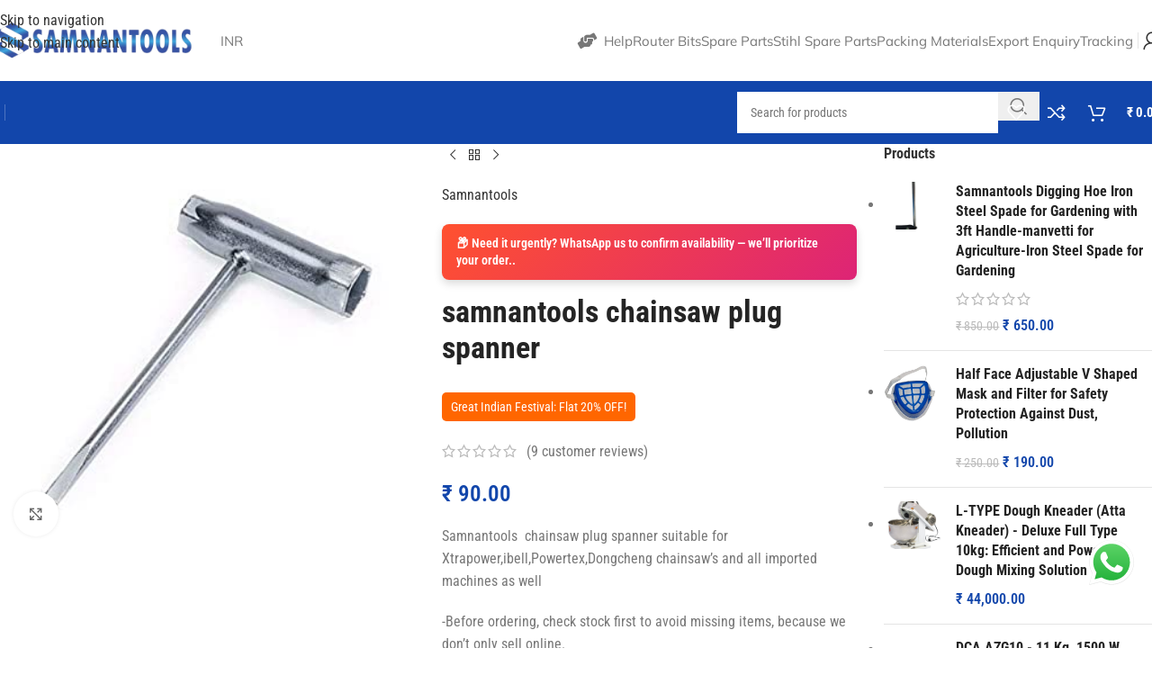

--- FILE ---
content_type: text/html; charset=UTF-8
request_url: https://samnantools.in/samnantools-chainsaw-plug-spanner/
body_size: 60656
content:
<!DOCTYPE html>
<html lang="en-US" prefix="og: https://ogp.me/ns#">
<head><meta charset="UTF-8"><script>if(navigator.userAgent.match(/MSIE|Internet Explorer/i)||navigator.userAgent.match(/Trident\/7\..*?rv:11/i)){var href=document.location.href;if(!href.match(/[?&]nowprocket/)){if(href.indexOf("?")==-1){if(href.indexOf("#")==-1){document.location.href=href+"?nowprocket=1"}else{document.location.href=href.replace("#","?nowprocket=1#")}}else{if(href.indexOf("#")==-1){document.location.href=href+"&nowprocket=1"}else{document.location.href=href.replace("#","&nowprocket=1#")}}}}</script><script>(()=>{class RocketLazyLoadScripts{constructor(){this.v="2.0.3",this.userEvents=["keydown","keyup","mousedown","mouseup","mousemove","mouseover","mouseenter","mouseout","mouseleave","touchmove","touchstart","touchend","touchcancel","wheel","click","dblclick","input","visibilitychange"],this.attributeEvents=["onblur","onclick","oncontextmenu","ondblclick","onfocus","onmousedown","onmouseenter","onmouseleave","onmousemove","onmouseout","onmouseover","onmouseup","onmousewheel","onscroll","onsubmit"]}async t(){this.i(),this.o(),/iP(ad|hone)/.test(navigator.userAgent)&&this.h(),this.u(),this.l(this),this.m(),this.k(this),this.p(this),this._(),await Promise.all([this.R(),this.L()]),this.lastBreath=Date.now(),this.S(this),this.P(),this.D(),this.O(),this.M(),await this.C(this.delayedScripts.normal),await this.C(this.delayedScripts.defer),await this.C(this.delayedScripts.async),this.F("domReady"),await this.T(),await this.j(),await this.I(),this.F("windowLoad"),await this.A(),window.dispatchEvent(new Event("rocket-allScriptsLoaded")),this.everythingLoaded=!0,this.lastTouchEnd&&await new Promise((t=>setTimeout(t,500-Date.now()+this.lastTouchEnd))),this.H(),this.F("all"),this.U(),this.W()}i(){this.CSPIssue=sessionStorage.getItem("rocketCSPIssue"),document.addEventListener("securitypolicyviolation",(t=>{this.CSPIssue||"script-src-elem"!==t.violatedDirective||"data"!==t.blockedURI||(this.CSPIssue=!0,sessionStorage.setItem("rocketCSPIssue",!0))}),{isRocket:!0})}o(){window.addEventListener("pageshow",(t=>{this.persisted=t.persisted,this.realWindowLoadedFired=!0}),{isRocket:!0}),window.addEventListener("pagehide",(()=>{this.onFirstUserAction=null}),{isRocket:!0})}h(){let t;function e(e){t=e}window.addEventListener("touchstart",e,{isRocket:!0}),window.addEventListener("touchend",(function i(o){Math.abs(o.changedTouches[0].pageX-t.changedTouches[0].pageX)<10&&Math.abs(o.changedTouches[0].pageY-t.changedTouches[0].pageY)<10&&o.timeStamp-t.timeStamp<200&&(o.target.dispatchEvent(new PointerEvent("click",{target:o.target,bubbles:!0,cancelable:!0,detail:1})),event.preventDefault(),window.removeEventListener("touchstart",e,{isRocket:!0}),window.removeEventListener("touchend",i,{isRocket:!0}))}),{isRocket:!0})}q(t){this.userActionTriggered||("mousemove"!==t.type||this.firstMousemoveIgnored?"keyup"===t.type||"mouseover"===t.type||"mouseout"===t.type||(this.userActionTriggered=!0,this.onFirstUserAction&&this.onFirstUserAction()):this.firstMousemoveIgnored=!0),"click"===t.type&&t.preventDefault(),this.savedUserEvents.length>0&&(t.stopPropagation(),t.stopImmediatePropagation()),"touchstart"===this.lastEvent&&"touchend"===t.type&&(this.lastTouchEnd=Date.now()),"click"===t.type&&(this.lastTouchEnd=0),this.lastEvent=t.type,this.savedUserEvents.push(t)}u(){this.savedUserEvents=[],this.userEventHandler=this.q.bind(this),this.userEvents.forEach((t=>window.addEventListener(t,this.userEventHandler,{passive:!1,isRocket:!0})))}U(){this.userEvents.forEach((t=>window.removeEventListener(t,this.userEventHandler,{passive:!1,isRocket:!0}))),this.savedUserEvents.forEach((t=>{t.target.dispatchEvent(new window[t.constructor.name](t.type,t))}))}m(){this.eventsMutationObserver=new MutationObserver((t=>{const e="return false";for(const i of t){if("attributes"===i.type){const t=i.target.getAttribute(i.attributeName);t&&t!==e&&(i.target.setAttribute("data-rocket-"+i.attributeName,t),i.target["rocket"+i.attributeName]=new Function("event",t),i.target.setAttribute(i.attributeName,e))}"childList"===i.type&&i.addedNodes.forEach((t=>{if(t.nodeType===Node.ELEMENT_NODE)for(const i of t.attributes)this.attributeEvents.includes(i.name)&&i.value&&""!==i.value&&(t.setAttribute("data-rocket-"+i.name,i.value),t["rocket"+i.name]=new Function("event",i.value),t.setAttribute(i.name,e))}))}})),this.eventsMutationObserver.observe(document,{subtree:!0,childList:!0,attributeFilter:this.attributeEvents})}H(){this.eventsMutationObserver.disconnect(),this.attributeEvents.forEach((t=>{document.querySelectorAll("[data-rocket-"+t+"]").forEach((e=>{e.setAttribute(t,e.getAttribute("data-rocket-"+t)),e.removeAttribute("data-rocket-"+t)}))}))}k(t){Object.defineProperty(HTMLElement.prototype,"onclick",{get(){return this.rocketonclick||null},set(e){this.rocketonclick=e,this.setAttribute(t.everythingLoaded?"onclick":"data-rocket-onclick","this.rocketonclick(event)")}})}S(t){function e(e,i){let o=e[i];e[i]=null,Object.defineProperty(e,i,{get:()=>o,set(s){t.everythingLoaded?o=s:e["rocket"+i]=o=s}})}e(document,"onreadystatechange"),e(window,"onload"),e(window,"onpageshow");try{Object.defineProperty(document,"readyState",{get:()=>t.rocketReadyState,set(e){t.rocketReadyState=e},configurable:!0}),document.readyState="loading"}catch(t){console.log("WPRocket DJE readyState conflict, bypassing")}}l(t){this.originalAddEventListener=EventTarget.prototype.addEventListener,this.originalRemoveEventListener=EventTarget.prototype.removeEventListener,this.savedEventListeners=[],EventTarget.prototype.addEventListener=function(e,i,o){o&&o.isRocket||!t.B(e,this)&&!t.userEvents.includes(e)||t.B(e,this)&&!t.userActionTriggered||e.startsWith("rocket-")||t.everythingLoaded?t.originalAddEventListener.call(this,e,i,o):t.savedEventListeners.push({target:this,remove:!1,type:e,func:i,options:o})},EventTarget.prototype.removeEventListener=function(e,i,o){o&&o.isRocket||!t.B(e,this)&&!t.userEvents.includes(e)||t.B(e,this)&&!t.userActionTriggered||e.startsWith("rocket-")||t.everythingLoaded?t.originalRemoveEventListener.call(this,e,i,o):t.savedEventListeners.push({target:this,remove:!0,type:e,func:i,options:o})}}F(t){"all"===t&&(EventTarget.prototype.addEventListener=this.originalAddEventListener,EventTarget.prototype.removeEventListener=this.originalRemoveEventListener),this.savedEventListeners=this.savedEventListeners.filter((e=>{let i=e.type,o=e.target||window;return"domReady"===t&&"DOMContentLoaded"!==i&&"readystatechange"!==i||("windowLoad"===t&&"load"!==i&&"readystatechange"!==i&&"pageshow"!==i||(this.B(i,o)&&(i="rocket-"+i),e.remove?o.removeEventListener(i,e.func,e.options):o.addEventListener(i,e.func,e.options),!1))}))}p(t){let e;function i(e){return t.everythingLoaded?e:e.split(" ").map((t=>"load"===t||t.startsWith("load.")?"rocket-jquery-load":t)).join(" ")}function o(o){function s(e){const s=o.fn[e];o.fn[e]=o.fn.init.prototype[e]=function(){return this[0]===window&&t.userActionTriggered&&("string"==typeof arguments[0]||arguments[0]instanceof String?arguments[0]=i(arguments[0]):"object"==typeof arguments[0]&&Object.keys(arguments[0]).forEach((t=>{const e=arguments[0][t];delete arguments[0][t],arguments[0][i(t)]=e}))),s.apply(this,arguments),this}}if(o&&o.fn&&!t.allJQueries.includes(o)){const e={DOMContentLoaded:[],"rocket-DOMContentLoaded":[]};for(const t in e)document.addEventListener(t,(()=>{e[t].forEach((t=>t()))}),{isRocket:!0});o.fn.ready=o.fn.init.prototype.ready=function(i){function s(){parseInt(o.fn.jquery)>2?setTimeout((()=>i.bind(document)(o))):i.bind(document)(o)}return t.realDomReadyFired?!t.userActionTriggered||t.fauxDomReadyFired?s():e["rocket-DOMContentLoaded"].push(s):e.DOMContentLoaded.push(s),o([])},s("on"),s("one"),s("off"),t.allJQueries.push(o)}e=o}t.allJQueries=[],o(window.jQuery),Object.defineProperty(window,"jQuery",{get:()=>e,set(t){o(t)}})}P(){const t=new Map;document.write=document.writeln=function(e){const i=document.currentScript,o=document.createRange(),s=i.parentElement;let n=t.get(i);void 0===n&&(n=i.nextSibling,t.set(i,n));const c=document.createDocumentFragment();o.setStart(c,0),c.appendChild(o.createContextualFragment(e)),s.insertBefore(c,n)}}async R(){return new Promise((t=>{this.userActionTriggered?t():this.onFirstUserAction=t}))}async L(){return new Promise((t=>{document.addEventListener("DOMContentLoaded",(()=>{this.realDomReadyFired=!0,t()}),{isRocket:!0})}))}async I(){return this.realWindowLoadedFired?Promise.resolve():new Promise((t=>{window.addEventListener("load",t,{isRocket:!0})}))}M(){this.pendingScripts=[];this.scriptsMutationObserver=new MutationObserver((t=>{for(const e of t)e.addedNodes.forEach((t=>{"SCRIPT"!==t.tagName||t.noModule||t.isWPRocket||this.pendingScripts.push({script:t,promise:new Promise((e=>{const i=()=>{const i=this.pendingScripts.findIndex((e=>e.script===t));i>=0&&this.pendingScripts.splice(i,1),e()};t.addEventListener("load",i,{isRocket:!0}),t.addEventListener("error",i,{isRocket:!0}),setTimeout(i,1e3)}))})}))})),this.scriptsMutationObserver.observe(document,{childList:!0,subtree:!0})}async j(){await this.J(),this.pendingScripts.length?(await this.pendingScripts[0].promise,await this.j()):this.scriptsMutationObserver.disconnect()}D(){this.delayedScripts={normal:[],async:[],defer:[]},document.querySelectorAll("script[type$=rocketlazyloadscript]").forEach((t=>{t.hasAttribute("data-rocket-src")?t.hasAttribute("async")&&!1!==t.async?this.delayedScripts.async.push(t):t.hasAttribute("defer")&&!1!==t.defer||"module"===t.getAttribute("data-rocket-type")?this.delayedScripts.defer.push(t):this.delayedScripts.normal.push(t):this.delayedScripts.normal.push(t)}))}async _(){await this.L();let t=[];document.querySelectorAll("script[type$=rocketlazyloadscript][data-rocket-src]").forEach((e=>{let i=e.getAttribute("data-rocket-src");if(i&&!i.startsWith("data:")){i.startsWith("//")&&(i=location.protocol+i);try{const o=new URL(i).origin;o!==location.origin&&t.push({src:o,crossOrigin:e.crossOrigin||"module"===e.getAttribute("data-rocket-type")})}catch(t){}}})),t=[...new Map(t.map((t=>[JSON.stringify(t),t]))).values()],this.N(t,"preconnect")}async $(t){if(await this.G(),!0!==t.noModule||!("noModule"in HTMLScriptElement.prototype))return new Promise((e=>{let i;function o(){(i||t).setAttribute("data-rocket-status","executed"),e()}try{if(navigator.userAgent.includes("Firefox/")||""===navigator.vendor||this.CSPIssue)i=document.createElement("script"),[...t.attributes].forEach((t=>{let e=t.nodeName;"type"!==e&&("data-rocket-type"===e&&(e="type"),"data-rocket-src"===e&&(e="src"),i.setAttribute(e,t.nodeValue))})),t.text&&(i.text=t.text),t.nonce&&(i.nonce=t.nonce),i.hasAttribute("src")?(i.addEventListener("load",o,{isRocket:!0}),i.addEventListener("error",(()=>{i.setAttribute("data-rocket-status","failed-network"),e()}),{isRocket:!0}),setTimeout((()=>{i.isConnected||e()}),1)):(i.text=t.text,o()),i.isWPRocket=!0,t.parentNode.replaceChild(i,t);else{const i=t.getAttribute("data-rocket-type"),s=t.getAttribute("data-rocket-src");i?(t.type=i,t.removeAttribute("data-rocket-type")):t.removeAttribute("type"),t.addEventListener("load",o,{isRocket:!0}),t.addEventListener("error",(i=>{this.CSPIssue&&i.target.src.startsWith("data:")?(console.log("WPRocket: CSP fallback activated"),t.removeAttribute("src"),this.$(t).then(e)):(t.setAttribute("data-rocket-status","failed-network"),e())}),{isRocket:!0}),s?(t.fetchPriority="high",t.removeAttribute("data-rocket-src"),t.src=s):t.src="data:text/javascript;base64,"+window.btoa(unescape(encodeURIComponent(t.text)))}}catch(i){t.setAttribute("data-rocket-status","failed-transform"),e()}}));t.setAttribute("data-rocket-status","skipped")}async C(t){const e=t.shift();return e?(e.isConnected&&await this.$(e),this.C(t)):Promise.resolve()}O(){this.N([...this.delayedScripts.normal,...this.delayedScripts.defer,...this.delayedScripts.async],"preload")}N(t,e){this.trash=this.trash||[];let i=!0;var o=document.createDocumentFragment();t.forEach((t=>{const s=t.getAttribute&&t.getAttribute("data-rocket-src")||t.src;if(s&&!s.startsWith("data:")){const n=document.createElement("link");n.href=s,n.rel=e,"preconnect"!==e&&(n.as="script",n.fetchPriority=i?"high":"low"),t.getAttribute&&"module"===t.getAttribute("data-rocket-type")&&(n.crossOrigin=!0),t.crossOrigin&&(n.crossOrigin=t.crossOrigin),t.integrity&&(n.integrity=t.integrity),t.nonce&&(n.nonce=t.nonce),o.appendChild(n),this.trash.push(n),i=!1}})),document.head.appendChild(o)}W(){this.trash.forEach((t=>t.remove()))}async T(){try{document.readyState="interactive"}catch(t){}this.fauxDomReadyFired=!0;try{await this.G(),document.dispatchEvent(new Event("rocket-readystatechange")),await this.G(),document.rocketonreadystatechange&&document.rocketonreadystatechange(),await this.G(),document.dispatchEvent(new Event("rocket-DOMContentLoaded")),await this.G(),window.dispatchEvent(new Event("rocket-DOMContentLoaded"))}catch(t){console.error(t)}}async A(){try{document.readyState="complete"}catch(t){}try{await this.G(),document.dispatchEvent(new Event("rocket-readystatechange")),await this.G(),document.rocketonreadystatechange&&document.rocketonreadystatechange(),await this.G(),window.dispatchEvent(new Event("rocket-load")),await this.G(),window.rocketonload&&window.rocketonload(),await this.G(),this.allJQueries.forEach((t=>t(window).trigger("rocket-jquery-load"))),await this.G();const t=new Event("rocket-pageshow");t.persisted=this.persisted,window.dispatchEvent(t),await this.G(),window.rocketonpageshow&&window.rocketonpageshow({persisted:this.persisted})}catch(t){console.error(t)}}async G(){Date.now()-this.lastBreath>45&&(await this.J(),this.lastBreath=Date.now())}async J(){return document.hidden?new Promise((t=>setTimeout(t))):new Promise((t=>requestAnimationFrame(t)))}B(t,e){return e===document&&"readystatechange"===t||(e===document&&"DOMContentLoaded"===t||(e===window&&"DOMContentLoaded"===t||(e===window&&"load"===t||e===window&&"pageshow"===t)))}static run(){(new RocketLazyLoadScripts).t()}}RocketLazyLoadScripts.run()})();</script>
	
	<link rel="profile" href="https://gmpg.org/xfn/11">
	<link rel="pingback" href="https://samnantools.in/xmlrpc.php">

	<!-- Manifest added by SuperPWA - Progressive Web Apps Plugin For WordPress -->
<link rel="manifest" href="/superpwa-manifest.json">
<meta name="theme-color" content="#0b82ea">
<meta name="mobile-web-app-capable" content="yes">
<meta name="apple-touch-fullscreen" content="yes">
<meta name="apple-mobile-web-app-title" content="SamnanTools">
<meta name="application-name" content="SamnanTools">
<meta name="apple-mobile-web-app-capable" content="yes">
<meta name="apple-mobile-web-app-status-bar-style" content="default">
<link rel="apple-touch-icon"  href="https://samnantools.in/wp-content/uploads/2023/07/icon.png">
<link rel="apple-touch-icon" sizes="192x192" href="https://samnantools.in/wp-content/uploads/2023/07/icon.png">
<!-- / SuperPWA.com -->

<!-- Google Tag Manager by PYS -->
    <script type="rocketlazyloadscript" data-cfasync="false" data-pagespeed-no-defer>
	    window.dataLayerPYS = window.dataLayerPYS || [];
	</script>
<!-- End Google Tag Manager by PYS -->
<!-- Search Engine Optimization by Rank Math - https://rankmath.com/ -->
<title>samnantools chainsaw plug spanner | SamnanTools</title>
<link crossorigin data-rocket-preconnect href="https://www.googletagmanager.com" rel="preconnect">
<link crossorigin data-rocket-preconnect href="https://www.youtube.com" rel="preconnect">
<link crossorigin data-rocket-preconnect href="https://connect.facebook.net" rel="preconnect">
<link crossorigin data-rocket-preconnect href="https://googleads.g.doubleclick.net" rel="preconnect">
<link crossorigin data-rocket-preconnect href="https://cf-widget-frame.cashfree.com" rel="preconnect">
<link crossorigin data-rocket-preconnect href="https://cf-widget-detailframe.cashfree.com" rel="preconnect">
<link crossorigin data-rocket-preload as="font" href="https://samnantools.in/wp-content/cache/fonts/1/google-fonts/fonts/s/robotocondensed/v31/ieVl2ZhZI2eCN5jzbjEETS9weq8-19y7DRs5.woff2" rel="preload"><link rel="preload" data-rocket-preload as="image" href="https://samnantools.in/wp-content/uploads/2019/06/cumi-ctc-110-plus-handheld-tile-cutter-500x500-1-500x489.webp" fetchpriority="high">
<meta name="description" content="Samnantools  chainsaw plug spanner suitable for Xtrapower,ibell,Powertex,Dongcheng chainsaw&#039;s and all imported machines as well -Before ordering, check stock first to avoid missing items, because we don’t only sell online. -Order before 3.00 PM so that it can be delivered the same day. Orders after 3.00 PM will be shipped the next day. -Orders on holidays will be sent on working days for other spare parts that are not in the storefront, please ask via chat"/>
<meta name="robots" content="follow, index, max-snippet:-1, max-video-preview:-1, max-image-preview:large"/>
<link rel="canonical" href="https://samnantools.in/samnantools-chainsaw-plug-spanner/" />
<meta property="og:locale" content="en_US" />
<meta property="og:type" content="product" />
<meta property="og:title" content="samnantools chainsaw plug spanner | SamnanTools" />
<meta property="og:description" content="Samnantools  chainsaw plug spanner suitable for Xtrapower,ibell,Powertex,Dongcheng chainsaw&#039;s and all imported machines as well -Before ordering, check stock first to avoid missing items, because we don’t only sell online. -Order before 3.00 PM so that it can be delivered the same day. Orders after 3.00 PM will be shipped the next day. -Orders on holidays will be sent on working days for other spare parts that are not in the storefront, please ask via chat" />
<meta property="og:url" content="https://samnantools.in/samnantools-chainsaw-plug-spanner/" />
<meta property="og:site_name" content="SamnanTools" />
<meta property="og:updated_time" content="2023-12-20T21:22:23+05:30" />
<meta property="fb:app_id" content="1177538649257736" />
<meta property="og:image" content="https://samnantools.in/wp-content/uploads/2021/07/31rF51BfYRL._SY355_.jpg" />
<meta property="og:image:secure_url" content="https://samnantools.in/wp-content/uploads/2021/07/31rF51BfYRL._SY355_.jpg" />
<meta property="og:image:width" content="355" />
<meta property="og:image:height" content="355" />
<meta property="og:image:alt" content="chainsaw plug spanner" />
<meta property="og:image:type" content="image/jpeg" />
<meta property="product:brand" content="Samnantools" />
<meta property="product:price:amount" content="90.00" />
<meta property="product:price:currency" content="INR" />
<meta property="product:availability" content="instock" />
<meta name="twitter:card" content="summary_large_image" />
<meta name="twitter:title" content="samnantools chainsaw plug spanner | SamnanTools" />
<meta name="twitter:description" content="Samnantools  chainsaw plug spanner suitable for Xtrapower,ibell,Powertex,Dongcheng chainsaw&#039;s and all imported machines as well -Before ordering, check stock first to avoid missing items, because we don’t only sell online. -Order before 3.00 PM so that it can be delivered the same day. Orders after 3.00 PM will be shipped the next day. -Orders on holidays will be sent on working days for other spare parts that are not in the storefront, please ask via chat" />
<meta name="twitter:image" content="https://samnantools.in/wp-content/uploads/2021/07/31rF51BfYRL._SY355_.jpg" />
<meta name="twitter:label1" content="Price" />
<meta name="twitter:data1" content="&#8377;&nbsp;90.00" />
<meta name="twitter:label2" content="Availability" />
<meta name="twitter:data2" content="In stock" />
<script type="application/ld+json" class="rank-math-schema">{"@context":"https://schema.org","@graph":[{"@type":"Place","@id":"https://samnantools.in/#place","address":{"@type":"PostalAddress","streetAddress":"chakkuvally road","addressLocality":"bharanikkavu","addressRegion":"kollam","postalCode":"kerala","addressCountry":"India"}},{"@type":"Organization","@id":"https://samnantools.in/#organization","name":"samnan power tools","url":"http://samnantools.in","sameAs":["https://www.facebook.com/samnanbkv/"],"email":"samnanbkv@gmail.com","address":{"@type":"PostalAddress","streetAddress":"chakkuvally road","addressLocality":"bharanikkavu","addressRegion":"kollam","postalCode":"kerala","addressCountry":"India"},"logo":{"@type":"ImageObject","@id":"https://samnantools.in/#logo","url":"https://samnantools.in/wp-content/uploads/2023/03/IMG-20210917-WA0010.jpg","contentUrl":"https://samnantools.in/wp-content/uploads/2023/03/IMG-20210917-WA0010.jpg","caption":"SamnanTools","inLanguage":"en-US","width":"1200","height":"272"},"contactPoint":[{"@type":"ContactPoint","telephone":"+91-9495912681","contactType":"customer support"}],"location":{"@id":"https://samnantools.in/#place"}},{"@type":"WebSite","@id":"https://samnantools.in/#website","url":"https://samnantools.in","name":"SamnanTools","publisher":{"@id":"https://samnantools.in/#organization"},"inLanguage":"en-US"},{"@type":"ImageObject","@id":"https://samnantools.in/wp-content/uploads/2021/07/31rF51BfYRL._SY355_.jpg","url":"https://samnantools.in/wp-content/uploads/2021/07/31rF51BfYRL._SY355_.jpg","width":"355","height":"355","inLanguage":"en-US"},{"@type":"BreadcrumbList","@id":"https://samnantools.in/samnantools-chainsaw-plug-spanner/#breadcrumb","itemListElement":[{"@type":"ListItem","position":"1","item":{"@id":"https://samnantools.in","name":"Home"}},{"@type":"ListItem","position":"2","item":{"@id":"https://samnantools.in/samnantools-chainsaw-plug-spanner/","name":"samnantools chainsaw plug spanner"}}]},{"@type":"ItemPage","@id":"https://samnantools.in/samnantools-chainsaw-plug-spanner/#webpage","url":"https://samnantools.in/samnantools-chainsaw-plug-spanner/","name":"samnantools chainsaw plug spanner | SamnanTools","datePublished":"2021-07-17T11:26:57+05:30","dateModified":"2023-12-20T21:22:23+05:30","isPartOf":{"@id":"https://samnantools.in/#website"},"primaryImageOfPage":{"@id":"https://samnantools.in/wp-content/uploads/2021/07/31rF51BfYRL._SY355_.jpg"},"inLanguage":"en-US","breadcrumb":{"@id":"https://samnantools.in/samnantools-chainsaw-plug-spanner/#breadcrumb"}},{"@type":"Product","brand":{"@type":"Brand","name":"Samnantools"},"name":"samnantools chainsaw plug spanner | SamnanTools","description":"Samnantools \u00a0chainsaw plug spanner suitable for Xtrapower,ibell,Powertex,Dongcheng chainsaw's and all imported machines as well -Before ordering, check stock first to avoid missing items, because we don\u2019t only sell online. -Order before 3.00 PM so that it can be delivered the same day. Orders after 3.00 PM will be shipped the next day. -Orders on holidays will be sent on working days for other spare parts that are not in the storefront, please ask via chat","sku":"SPTOO26M25072","category":"Chainsaw Spare Parts","mainEntityOfPage":{"@id":"https://samnantools.in/samnantools-chainsaw-plug-spanner/#webpage"},"image":[{"@type":"ImageObject","url":"https://samnantools.in/wp-content/uploads/2021/07/31rF51BfYRL._SY355_.jpg","height":"355","width":"355"}],"aggregateRating":{"@type":"AggregateRating","ratingValue":"4.44","bestRating":"5","ratingCount":"9","reviewCount":"9"},"review":[{"@type":"Review","@id":"https://samnantools.in/samnantools-chainsaw-plug-spanner/#li-comment-24369","description":"Working is good","datePublished":"2022-04-14 14:00:00","reviewRating":{"@type":"Rating","ratingValue":"5","bestRating":"5","worstRating":"1"},"author":{"@type":"Person","name":"Prasant Patro"}},{"@type":"Review","@id":"https://samnantools.in/samnantools-chainsaw-plug-spanner/#li-comment-24368","description":"This Product is very useful for me and Very Good One..","datePublished":"2022-03-28 13:00:00","reviewRating":{"@type":"Rating","ratingValue":"5","bestRating":"5","worstRating":"1"},"author":{"@type":"Person","name":"Sundar Raj"}},{"@type":"Review","@id":"https://samnantools.in/samnantools-chainsaw-plug-spanner/#li-comment-24367","description":"Very fast delivery and packed well","datePublished":"2021-12-08 17:00:00","reviewRating":{"@type":"Rating","ratingValue":"4","bestRating":"5","worstRating":"1"},"author":{"@type":"Person","name":"Prakash Vishnu"}},{"@type":"Review","@id":"https://samnantools.in/samnantools-chainsaw-plug-spanner/#li-comment-24366","description":"Very fast delivery and packed well","datePublished":"2021-08-01 14:00:00","reviewRating":{"@type":"Rating","ratingValue":"5","bestRating":"5","worstRating":"1"},"author":{"@type":"Person","name":"Madhu.b"}},{"@type":"Review","@id":"https://samnantools.in/samnantools-chainsaw-plug-spanner/#li-comment-24365","description":"Very fast delivery and packed well","datePublished":"2021-07-23 16:00:00","reviewRating":{"@type":"Rating","ratingValue":"5","bestRating":"5","worstRating":"1"},"author":{"@type":"Person","name":"Joseph"}},{"@type":"Review","@id":"https://samnantools.in/samnantools-chainsaw-plug-spanner/#li-comment-24364","description":"Item is good and very strong and beautiful,easy to use","datePublished":"2021-06-17 04:00:00","reviewRating":{"@type":"Rating","ratingValue":"3","bestRating":"5","worstRating":"1"},"author":{"@type":"Person","name":"Javid najar"}},{"@type":"Review","@id":"https://samnantools.in/samnantools-chainsaw-plug-spanner/#li-comment-24363","description":"Working is good","datePublished":"2021-05-06 11:00:00","reviewRating":{"@type":"Rating","ratingValue":"5","bestRating":"5","worstRating":"1"},"author":{"@type":"Person","name":"QUAZI MD AKHTHEER UDDIN"}},{"@type":"Review","@id":"https://samnantools.in/samnantools-chainsaw-plug-spanner/#li-comment-24362","description":"Item is good and very strong and beautiful,easy to use","datePublished":"2021-04-19 21:00:00","reviewRating":{"@type":"Rating","ratingValue":"5","bestRating":"5","worstRating":"1"},"author":{"@type":"Person","name":"Madhu.b"}},{"@type":"Review","@id":"https://samnantools.in/samnantools-chainsaw-plug-spanner/#li-comment-24361","description":"Item is good and very strong and beautiful,easy to use","datePublished":"2021-03-18 00:00:00","reviewRating":{"@type":"Rating","ratingValue":"3","bestRating":"5","worstRating":"1"},"author":{"@type":"Person","name":"Md Ehsanullah"}}],"offers":{"@type":"Offer","price":"90.00","priceCurrency":"INR","priceValidUntil":"2027-12-31","availability":"http://schema.org/InStock","itemCondition":"NewCondition","url":"https://samnantools.in/samnantools-chainsaw-plug-spanner/","seller":{"@type":"Organization","@id":"https://samnantools.in/","name":"SamnanTools","url":"https://samnantools.in","logo":"https://samnantools.in/wp-content/uploads/2023/03/IMG-20210917-WA0010.jpg"},"priceSpecification":{"price":"90.00","priceCurrency":"INR","valueAddedTaxIncluded":"false"}},"additionalProperty":[{"@type":"PropertyValue","name":"pa_brand","value":"Samnantools"}],"@id":"https://samnantools.in/samnantools-chainsaw-plug-spanner/#richSnippet"}]}</script>
<!-- /Rank Math WordPress SEO plugin -->

<script type="rocketlazyloadscript" data-rocket-type='application/javascript' id='pys-version-script'>console.log('PixelYourSite PRO version 12.1.2');</script>
<link rel='dns-prefetch' href='//sdk.cashfree.com' />

<link rel="alternate" type="application/rss+xml" title="SamnanTools &raquo; Feed" href="https://samnantools.in/feed/" />
<link rel="alternate" type="application/rss+xml" title="SamnanTools &raquo; Comments Feed" href="https://samnantools.in/comments/feed/" />
<link rel="alternate" type="application/rss+xml" title="SamnanTools &raquo; samnantools chainsaw plug spanner Comments Feed" href="https://samnantools.in/samnantools-chainsaw-plug-spanner/feed/" />
<link rel="alternate" title="oEmbed (JSON)" type="application/json+oembed" href="https://samnantools.in/wp-json/oembed/1.0/embed?url=https%3A%2F%2Fsamnantools.in%2Fsamnantools-chainsaw-plug-spanner%2F" />
<link rel="alternate" title="oEmbed (XML)" type="text/xml+oembed" href="https://samnantools.in/wp-json/oembed/1.0/embed?url=https%3A%2F%2Fsamnantools.in%2Fsamnantools-chainsaw-plug-spanner%2F&#038;format=xml" />
<style id='wp-img-auto-sizes-contain-inline-css' type='text/css'>
img:is([sizes=auto i],[sizes^="auto," i]){contain-intrinsic-size:3000px 1500px}
/*# sourceURL=wp-img-auto-sizes-contain-inline-css */
</style>
<link data-minify="1" rel='stylesheet' id='ht_ctc_main_css-css' href='https://samnantools.in/wp-content/cache/min/1/wp-content/plugins/click-to-chat-for-whatsapp/new/inc/assets/css/main.css?ver=1768831958' type='text/css' media='all' />
<style id='safe-svg-svg-icon-style-inline-css' type='text/css'>
.safe-svg-cover{text-align:center}.safe-svg-cover .safe-svg-inside{display:inline-block;max-width:100%}.safe-svg-cover svg{fill:currentColor;height:100%;max-height:100%;max-width:100%;width:100%}

/*# sourceURL=https://samnantools.in/wp-content/plugins/safe-svg/dist/safe-svg-block-frontend.css */
</style>
<style id='fp-rac-inline-style-inline-css' type='text/css'>
#fp_rac_guest_email_in_cookie{

}
#fp_rac_guest_fname_in_cookie{

}
#fp_rac_guest_lname_in_cookie{

}
#fp_rac_guest_phoneno_in_cookie{

}
/*# sourceURL=fp-rac-inline-style-inline-css */
</style>
<link rel='stylesheet' id='wc-messaging-css' href='https://samnantools.in/wp-content/plugins/wc-messaging/public/css/wc-messaging-public.css?ver=1.4.6' type='text/css' media='all' />
<style id='woocommerce-inline-inline-css' type='text/css'>
.woocommerce form .form-row .required { visibility: visible; }
/*# sourceURL=woocommerce-inline-inline-css */
</style>
<link data-minify="1" rel='stylesheet' id='woomotiv-css' href='https://samnantools.in/wp-content/cache/min/1/wp-content/plugins/woomotiv/css/front.min.css?ver=1768831958' type='text/css' media='all' />
<style id='woomotiv-inline-css' type='text/css'>
        
    .woomotiv-popup{
        background-color: #ffffff;
    }

    .woomotiv-popup[data-size="small"]>p,
    .woomotiv-popup > p{
        color: #010101;
        font-size: 16px;
    }

    .woomotiv-popup > p strong {
        color: #010101;
    }

    .woomotiv-close:focus,
    .woomotiv-close:hover,
    .woomotiv-close{
        color:#ffffff;
        background-color:#010101;
    }

    .wmt-stars:before{
        color: #dbdbdb;
    }

    .wmt-stars span:before{
        color: #ffd635;
    }

    @media screen and ( max-width: 576px ){

        .woomotiv-popup[data-size="small"]>p,
        .woomotiv-popup > p{
            font-size: 12px;
        }        
    }

/*# sourceURL=woomotiv-inline-css */
</style>
<link data-minify="1" rel='stylesheet' id='elementor-icons-css' href='https://samnantools.in/wp-content/cache/min/1/wp-content/plugins/elementor/assets/lib/eicons/css/elementor-icons.min.css?ver=1768831958' type='text/css' media='all' />
<link rel='stylesheet' id='elementor-frontend-css' href='https://samnantools.in/wp-content/plugins/elementor/assets/css/frontend.min.css?ver=3.34.1' type='text/css' media='all' />
<link data-minify="1" rel='stylesheet' id='elementor-post-17976-css' href='https://samnantools.in/wp-content/cache/min/1/wp-content/uploads/elementor/css/post-17976.css?ver=1768831958' type='text/css' media='all' />
<link data-minify="1" rel='stylesheet' id='font-awesome-5-all-css' href='https://samnantools.in/wp-content/cache/min/1/wp-content/plugins/elementor/assets/lib/font-awesome/css/all.min.css?ver=1768831958' type='text/css' media='all' />
<link rel='stylesheet' id='font-awesome-4-shim-css' href='https://samnantools.in/wp-content/plugins/elementor/assets/lib/font-awesome/css/v4-shims.min.css?ver=3.34.1' type='text/css' media='all' />
<link rel='stylesheet' id='wd-style-base-css' href='https://samnantools.in/wp-content/cache/background-css/1/samnantools.in/wp-content/themes/woodmart/css/parts/base.min.css?ver=8.3.3&wpr_t=1768871071' type='text/css' media='all' />
<link rel='stylesheet' id='wd-helpers-wpb-elem-css' href='https://samnantools.in/wp-content/themes/woodmart/css/parts/helpers-wpb-elem.min.css?ver=8.3.3' type='text/css' media='all' />
<link rel='stylesheet' id='wd-lazy-loading-css' href='https://samnantools.in/wp-content/themes/woodmart/css/parts/opt-lazy-load.min.css?ver=8.3.3' type='text/css' media='all' />
<link rel='stylesheet' id='wd-woo-curr-switch-css' href='https://samnantools.in/wp-content/themes/woodmart/css/parts/int-woo-curr-switch.min.css?ver=8.3.3' type='text/css' media='all' />
<link rel='stylesheet' id='wd-elementor-base-css' href='https://samnantools.in/wp-content/themes/woodmart/css/parts/int-elem-base.min.css?ver=8.3.3' type='text/css' media='all' />
<link rel='stylesheet' id='wd-elementor-pro-base-css' href='https://samnantools.in/wp-content/themes/woodmart/css/parts/int-elementor-pro.min.css?ver=8.3.3' type='text/css' media='all' />
<link rel='stylesheet' id='wd-int-wordfence-css' href='https://samnantools.in/wp-content/themes/woodmart/css/parts/int-wordfence.min.css?ver=8.3.3' type='text/css' media='all' />
<link rel='stylesheet' id='wd-notices-fixed-css' href='https://samnantools.in/wp-content/themes/woodmart/css/parts/woo-opt-sticky-notices-old.min.css?ver=8.3.3' type='text/css' media='all' />
<link rel='stylesheet' id='wd-woocommerce-base-css' href='https://samnantools.in/wp-content/themes/woodmart/css/parts/woocommerce-base.min.css?ver=8.3.3' type='text/css' media='all' />
<link rel='stylesheet' id='wd-mod-star-rating-css' href='https://samnantools.in/wp-content/themes/woodmart/css/parts/mod-star-rating.min.css?ver=8.3.3' type='text/css' media='all' />
<link rel='stylesheet' id='wd-woocommerce-block-notices-css' href='https://samnantools.in/wp-content/themes/woodmart/css/parts/woo-mod-block-notices.min.css?ver=8.3.3' type='text/css' media='all' />
<link rel='stylesheet' id='wd-woo-mod-quantity-css' href='https://samnantools.in/wp-content/themes/woodmart/css/parts/woo-mod-quantity.min.css?ver=8.3.3' type='text/css' media='all' />
<link rel='stylesheet' id='wd-woo-single-prod-el-base-css' href='https://samnantools.in/wp-content/themes/woodmart/css/parts/woo-single-prod-el-base.min.css?ver=8.3.3' type='text/css' media='all' />
<link rel='stylesheet' id='wd-woo-mod-stock-status-css' href='https://samnantools.in/wp-content/themes/woodmart/css/parts/woo-mod-stock-status.min.css?ver=8.3.3' type='text/css' media='all' />
<link rel='stylesheet' id='wd-woo-mod-shop-attributes-css' href='https://samnantools.in/wp-content/themes/woodmart/css/parts/woo-mod-shop-attributes.min.css?ver=8.3.3' type='text/css' media='all' />
<link rel='stylesheet' id='wd-opt-carousel-disable-css' href='https://samnantools.in/wp-content/themes/woodmart/css/parts/opt-carousel-disable.min.css?ver=8.3.3' type='text/css' media='all' />
<link rel='stylesheet' id='wd-header-base-css' href='https://samnantools.in/wp-content/themes/woodmart/css/parts/header-base.min.css?ver=8.3.3' type='text/css' media='all' />
<link rel='stylesheet' id='wd-mod-tools-css' href='https://samnantools.in/wp-content/themes/woodmart/css/parts/mod-tools.min.css?ver=8.3.3' type='text/css' media='all' />
<link rel='stylesheet' id='wd-woo-mod-login-form-css' href='https://samnantools.in/wp-content/themes/woodmart/css/parts/woo-mod-login-form.min.css?ver=8.3.3' type='text/css' media='all' />
<link rel='stylesheet' id='wd-header-my-account-css' href='https://samnantools.in/wp-content/themes/woodmart/css/parts/header-el-my-account.min.css?ver=8.3.3' type='text/css' media='all' />
<link rel='stylesheet' id='wd-header-search-css' href='https://samnantools.in/wp-content/themes/woodmart/css/parts/header-el-search.min.css?ver=8.3.3' type='text/css' media='all' />
<link rel='stylesheet' id='wd-header-search-form-css' href='https://samnantools.in/wp-content/themes/woodmart/css/parts/header-el-search-form.min.css?ver=8.3.3' type='text/css' media='all' />
<link rel='stylesheet' id='wd-wd-search-form-css' href='https://samnantools.in/wp-content/themes/woodmart/css/parts/wd-search-form.min.css?ver=8.3.3' type='text/css' media='all' />
<link rel='stylesheet' id='wd-wd-search-dropdown-css' href='https://samnantools.in/wp-content/themes/woodmart/css/parts/wd-search-dropdown.min.css?ver=8.3.3' type='text/css' media='all' />
<link rel='stylesheet' id='wd-header-elements-base-css' href='https://samnantools.in/wp-content/themes/woodmart/css/parts/header-el-base.min.css?ver=8.3.3' type='text/css' media='all' />
<link rel='stylesheet' id='wd-header-cart-side-css' href='https://samnantools.in/wp-content/themes/woodmart/css/parts/header-el-cart-side.min.css?ver=8.3.3' type='text/css' media='all' />
<link rel='stylesheet' id='wd-header-cart-css' href='https://samnantools.in/wp-content/themes/woodmart/css/parts/header-el-cart.min.css?ver=8.3.3' type='text/css' media='all' />
<link rel='stylesheet' id='wd-widget-shopping-cart-css' href='https://samnantools.in/wp-content/themes/woodmart/css/parts/woo-widget-shopping-cart.min.css?ver=8.3.3' type='text/css' media='all' />
<link rel='stylesheet' id='wd-widget-product-list-css' href='https://samnantools.in/wp-content/themes/woodmart/css/parts/woo-widget-product-list.min.css?ver=8.3.3' type='text/css' media='all' />
<link rel='stylesheet' id='wd-header-mobile-nav-dropdown-css' href='https://samnantools.in/wp-content/themes/woodmart/css/parts/header-el-mobile-nav-dropdown.min.css?ver=8.3.3' type='text/css' media='all' />
<link rel='stylesheet' id='wd-page-title-css' href='https://samnantools.in/wp-content/themes/woodmart/css/parts/page-title.min.css?ver=8.3.3' type='text/css' media='all' />
<link rel='stylesheet' id='wd-woo-single-prod-predefined-css' href='https://samnantools.in/wp-content/themes/woodmart/css/parts/woo-single-prod-predefined.min.css?ver=8.3.3' type='text/css' media='all' />
<link rel='stylesheet' id='wd-woo-single-prod-and-quick-view-predefined-css' href='https://samnantools.in/wp-content/themes/woodmart/css/parts/woo-single-prod-and-quick-view-predefined.min.css?ver=8.3.3' type='text/css' media='all' />
<link rel='stylesheet' id='wd-woo-single-prod-el-tabs-predefined-css' href='https://samnantools.in/wp-content/themes/woodmart/css/parts/woo-single-prod-el-tabs-predefined.min.css?ver=8.3.3' type='text/css' media='all' />
<link rel='stylesheet' id='wd-woo-single-prod-opt-base-css' href='https://samnantools.in/wp-content/themes/woodmart/css/parts/woo-single-prod-opt-base.min.css?ver=8.3.3' type='text/css' media='all' />
<link rel='stylesheet' id='wd-woo-single-prod-el-gallery-css' href='https://samnantools.in/wp-content/themes/woodmart/css/parts/woo-single-prod-el-gallery.min.css?ver=8.3.3' type='text/css' media='all' />
<link rel='stylesheet' id='wd-woo-single-prod-el-gallery-opt-thumb-left-desktop-css' href='https://samnantools.in/wp-content/themes/woodmart/css/parts/woo-single-prod-el-gallery-opt-thumb-left-desktop.min.css?ver=8.3.3' type='text/css' media='all' />
<link rel='stylesheet' id='wd-swiper-css' href='https://samnantools.in/wp-content/themes/woodmart/css/parts/lib-swiper.min.css?ver=8.3.3' type='text/css' media='all' />
<link rel='stylesheet' id='wd-swiper-arrows-css' href='https://samnantools.in/wp-content/themes/woodmart/css/parts/lib-swiper-arrows.min.css?ver=8.3.3' type='text/css' media='all' />
<link rel='stylesheet' id='wd-photoswipe-css' href='https://samnantools.in/wp-content/cache/background-css/1/samnantools.in/wp-content/themes/woodmart/css/parts/lib-photoswipe.min.css?ver=8.3.3&wpr_t=1768871071' type='text/css' media='all' />
<link rel='stylesheet' id='wd-woo-single-prod-el-navigation-css' href='https://samnantools.in/wp-content/themes/woodmart/css/parts/woo-single-prod-el-navigation.min.css?ver=8.3.3' type='text/css' media='all' />
<link rel='stylesheet' id='wd-woo-mod-product-info-css' href='https://samnantools.in/wp-content/themes/woodmart/css/parts/woo-mod-product-info.min.css?ver=8.3.3' type='text/css' media='all' />
<link rel='stylesheet' id='wd-woo-opt-visits-count-css' href='https://samnantools.in/wp-content/themes/woodmart/css/parts/woo-opt-visits-count.min.css?ver=8.3.3' type='text/css' media='all' />
<link rel='stylesheet' id='wd-off-canvas-sidebar-css' href='https://samnantools.in/wp-content/themes/woodmart/css/parts/opt-off-canvas-sidebar.min.css?ver=8.3.3' type='text/css' media='all' />
<link rel='stylesheet' id='wd-tabs-css' href='https://samnantools.in/wp-content/themes/woodmart/css/parts/el-tabs.min.css?ver=8.3.3' type='text/css' media='all' />
<link rel='stylesheet' id='wd-woo-single-prod-el-tabs-opt-layout-tabs-css' href='https://samnantools.in/wp-content/themes/woodmart/css/parts/woo-single-prod-el-tabs-opt-layout-tabs.min.css?ver=8.3.3' type='text/css' media='all' />
<link rel='stylesheet' id='wd-accordion-css' href='https://samnantools.in/wp-content/themes/woodmart/css/parts/el-accordion.min.css?ver=8.3.3' type='text/css' media='all' />
<link rel='stylesheet' id='wd-accordion-elem-wpb-css' href='https://samnantools.in/wp-content/themes/woodmart/css/parts/el-accordion-wpb-elem.min.css?ver=8.3.3' type='text/css' media='all' />
<link rel='stylesheet' id='wd-woo-single-prod-el-reviews-css' href='https://samnantools.in/wp-content/themes/woodmart/css/parts/woo-single-prod-el-reviews.min.css?ver=8.3.3' type='text/css' media='all' />
<link rel='stylesheet' id='wd-woo-single-prod-el-reviews-style-1-css' href='https://samnantools.in/wp-content/themes/woodmart/css/parts/woo-single-prod-el-reviews-style-1.min.css?ver=8.3.3' type='text/css' media='all' />
<link rel='stylesheet' id='wd-post-types-mod-comments-css' href='https://samnantools.in/wp-content/themes/woodmart/css/parts/post-types-mod-comments.min.css?ver=8.3.3' type='text/css' media='all' />
<link rel='stylesheet' id='wd-social-icons-css' href='https://samnantools.in/wp-content/themes/woodmart/css/parts/el-social-icons.min.css?ver=8.3.3' type='text/css' media='all' />
<link rel='stylesheet' id='wd-product-loop-css' href='https://samnantools.in/wp-content/themes/woodmart/css/parts/woo-product-loop.min.css?ver=8.3.3' type='text/css' media='all' />
<link rel='stylesheet' id='wd-product-loop-fw-button-css' href='https://samnantools.in/wp-content/themes/woodmart/css/parts/woo-prod-loop-fw-button.min.css?ver=8.3.3' type='text/css' media='all' />
<link rel='stylesheet' id='wd-woo-mod-add-btn-replace-css' href='https://samnantools.in/wp-content/themes/woodmart/css/parts/woo-mod-add-btn-replace.min.css?ver=8.3.3' type='text/css' media='all' />
<link rel='stylesheet' id='wd-woo-mod-quantity-overlap-css' href='https://samnantools.in/wp-content/themes/woodmart/css/parts/woo-mod-quantity-overlap.min.css?ver=8.3.3' type='text/css' media='all' />
<link rel='stylesheet' id='wd-woo-mod-swatches-base-css' href='https://samnantools.in/wp-content/themes/woodmart/css/parts/woo-mod-swatches-base.min.css?ver=8.3.3' type='text/css' media='all' />
<link rel='stylesheet' id='wd-mod-more-description-css' href='https://samnantools.in/wp-content/themes/woodmart/css/parts/mod-more-description.min.css?ver=8.3.3' type='text/css' media='all' />
<link rel='stylesheet' id='wd-woo-opt-stretch-cont-css' href='https://samnantools.in/wp-content/themes/woodmart/css/parts/woo-opt-stretch-cont.min.css?ver=8.3.3' type='text/css' media='all' />
<link rel='stylesheet' id='wd-bordered-product-css' href='https://samnantools.in/wp-content/themes/woodmart/css/parts/woo-opt-bordered-product.min.css?ver=8.3.3' type='text/css' media='all' />
<link rel='stylesheet' id='wd-woo-opt-title-limit-css' href='https://samnantools.in/wp-content/themes/woodmart/css/parts/woo-opt-title-limit.min.css?ver=8.3.3' type='text/css' media='all' />
<link rel='stylesheet' id='wd-woo-mod-product-labels-css' href='https://samnantools.in/wp-content/themes/woodmart/css/parts/woo-mod-product-labels.min.css?ver=8.3.3' type='text/css' media='all' />
<link rel='stylesheet' id='wd-woo-mod-product-labels-rect-css' href='https://samnantools.in/wp-content/themes/woodmart/css/parts/woo-mod-product-labels-rect.min.css?ver=8.3.3' type='text/css' media='all' />
<link rel='stylesheet' id='wd-mfp-popup-css' href='https://samnantools.in/wp-content/themes/woodmart/css/parts/lib-magnific-popup.min.css?ver=8.3.3' type='text/css' media='all' />
<link rel='stylesheet' id='wd-mod-animations-transform-css' href='https://samnantools.in/wp-content/themes/woodmart/css/parts/mod-animations-transform.min.css?ver=8.3.3' type='text/css' media='all' />
<link rel='stylesheet' id='wd-mod-transform-css' href='https://samnantools.in/wp-content/themes/woodmart/css/parts/mod-transform.min.css?ver=8.3.3' type='text/css' media='all' />
<link rel='stylesheet' id='wd-swiper-pagin-css' href='https://samnantools.in/wp-content/themes/woodmart/css/parts/lib-swiper-pagin.min.css?ver=8.3.3' type='text/css' media='all' />
<link rel='stylesheet' id='wd-footer-base-css' href='https://samnantools.in/wp-content/themes/woodmart/css/parts/footer-base.min.css?ver=8.3.3' type='text/css' media='all' />
<link rel='stylesheet' id='wd-info-box-css' href='https://samnantools.in/wp-content/themes/woodmart/css/parts/el-info-box.min.css?ver=8.3.3' type='text/css' media='all' />
<link rel='stylesheet' id='wd-mc4wp-css' href='https://samnantools.in/wp-content/themes/woodmart/css/parts/int-mc4wp.min.css?ver=8.3.3' type='text/css' media='all' />
<link rel='stylesheet' id='wd-text-block-css' href='https://samnantools.in/wp-content/themes/woodmart/css/parts/el-text-block.min.css?ver=8.3.3' type='text/css' media='all' />
<link rel='stylesheet' id='wd-list-css' href='https://samnantools.in/wp-content/themes/woodmart/css/parts/el-list.min.css?ver=8.3.3' type='text/css' media='all' />
<link rel='stylesheet' id='wd-el-list-css' href='https://samnantools.in/wp-content/themes/woodmart/css/parts/el-list-wpb-elem.min.css?ver=8.3.3' type='text/css' media='all' />
<link rel='stylesheet' id='wd-social-icons-styles-css' href='https://samnantools.in/wp-content/themes/woodmart/css/parts/el-social-styles.min.css?ver=8.3.3' type='text/css' media='all' />
<link rel='stylesheet' id='wd-scroll-top-css' href='https://samnantools.in/wp-content/themes/woodmart/css/parts/opt-scrolltotop.min.css?ver=8.3.3' type='text/css' media='all' />
<link rel='stylesheet' id='wd-popular-requests-css' href='https://samnantools.in/wp-content/themes/woodmart/css/parts/opt-popular-requests.min.css?ver=8.3.3' type='text/css' media='all' />
<link rel='stylesheet' id='wd-header-search-fullscreen-css' href='https://samnantools.in/wp-content/themes/woodmart/css/parts/header-el-search-fullscreen-general.min.css?ver=8.3.3' type='text/css' media='all' />
<link rel='stylesheet' id='wd-header-search-fullscreen-2-css' href='https://samnantools.in/wp-content/themes/woodmart/css/parts/header-el-search-fullscreen-2.min.css?ver=8.3.3' type='text/css' media='all' />
<link rel='stylesheet' id='wd-wd-search-results-css' href='https://samnantools.in/wp-content/themes/woodmart/css/parts/wd-search-results.min.css?ver=8.3.3' type='text/css' media='all' />
<link rel='stylesheet' id='wd-wd-search-cat-css' href='https://samnantools.in/wp-content/themes/woodmart/css/parts/wd-search-cat.min.css?ver=8.3.3' type='text/css' media='all' />
<link rel='stylesheet' id='wd-header-my-account-sidebar-css' href='https://samnantools.in/wp-content/themes/woodmart/css/parts/header-el-my-account-sidebar.min.css?ver=8.3.3' type='text/css' media='all' />
<link rel='stylesheet' id='wd-woo-opt-social-login-css' href='https://samnantools.in/wp-content/cache/background-css/1/samnantools.in/wp-content/themes/woodmart/css/parts/woo-opt-social-login.min.css?ver=8.3.3&wpr_t=1768871071' type='text/css' media='all' />
<link rel='stylesheet' id='wd-sticky-add-to-cart-css' href='https://samnantools.in/wp-content/themes/woodmart/css/parts/woo-opt-sticky-add-to-cart.min.css?ver=8.3.3' type='text/css' media='all' />
<link rel='stylesheet' id='wd-bottom-toolbar-css' href='https://samnantools.in/wp-content/themes/woodmart/css/parts/opt-bottom-toolbar.min.css?ver=8.3.3' type='text/css' media='all' />
<link rel='stylesheet' id='wd-mod-sticky-sidebar-opener-css' href='https://samnantools.in/wp-content/themes/woodmart/css/parts/mod-sticky-sidebar-opener.min.css?ver=8.3.3' type='text/css' media='all' />
<link data-minify="1" rel='stylesheet' id='xts-style-header_904566-css' href='https://samnantools.in/wp-content/cache/min/1/wp-content/uploads/2025/11/xts-header_904566-1763440699.css?ver=1768831958' type='text/css' media='all' />
<link data-minify="1" rel='stylesheet' id='xts-style-theme_settings_default-css' href='https://samnantools.in/wp-content/cache/background-css/1/samnantools.in/wp-content/cache/min/1/wp-content/uploads/2026/01/xts-theme_settings_default-1767236801.css?ver=1768831958&wpr_t=1768871071' type='text/css' media='all' />
<link rel="stylesheet" href="https://samnantools.in/wp-content/cache/fonts/1/google-fonts/css/a/6/3/65f38c3ea65199c148f41ae2cabcd.css" data-wpr-hosted-gf-parameters="family=Roboto+Condensed%3A400%2C600%2C700%7CMulish%3A400%2C600%2C800&ver=8.3.3"/>
<style id='rocket-lazyload-inline-css' type='text/css'>
.rll-youtube-player{position:relative;padding-bottom:56.23%;height:0;overflow:hidden;max-width:100%;}.rll-youtube-player:focus-within{outline: 2px solid currentColor;outline-offset: 5px;}.rll-youtube-player iframe{position:absolute;top:0;left:0;width:100%;height:100%;z-index:100;background:0 0}.rll-youtube-player img{bottom:0;display:block;left:0;margin:auto;max-width:100%;width:100%;position:absolute;right:0;top:0;border:none;height:auto;-webkit-transition:.4s all;-moz-transition:.4s all;transition:.4s all}.rll-youtube-player img:hover{-webkit-filter:brightness(75%)}.rll-youtube-player .play{height:100%;width:100%;left:0;top:0;position:absolute;background:var(--wpr-bg-856ae19e-bb06-485e-8ca6-aa78ceb4c9b6) no-repeat center;background-color: transparent !important;cursor:pointer;border:none;}
/*# sourceURL=rocket-lazyload-inline-css */
</style>
<link data-minify="1" rel='stylesheet' id='elementor-gf-local-roboto-css' href='https://samnantools.in/wp-content/cache/min/1/wp-content/uploads/elementor/google-fonts/css/roboto.css?ver=1768831959' type='text/css' media='all' />
<link data-minify="1" rel='stylesheet' id='elementor-gf-local-robotoslab-css' href='https://samnantools.in/wp-content/cache/min/1/wp-content/uploads/elementor/google-fonts/css/robotoslab.css?ver=1768831959' type='text/css' media='all' />
<script type="text/javascript" src="https://samnantools.in/wp-includes/js/jquery/jquery.min.js?ver=3.7.1" id="jquery-core-js" data-rocket-defer defer></script>
<script type="text/javascript" id="rac_guest_handle-js-extra">
/* <![CDATA[ */
var rac_guest_params = {"console_error":"Not a valid e-mail address","current_lang_code":"en","ajax_url":"https://samnantools.in/wp-admin/admin-ajax.php","guest_entry":"6597c39e5c","is_checkout":"","is_shop":"","ajax_add_to_cart":"yes","enable_popup":"no","form_label":"Please enter your Details","first_name":"","email_address_not_valid":"Please Enter your Valid Email Address","popup_sub_header":"","enter_email_address":"Please Enter your Email Address","enter_first_name":"Please Enter your First Name","enter_phone_no":"Please Enter your Contact Number","enter_valid_phone_no":"Please Enter valid Contact Number","enter_last_name":"Please Enter your Last Name","cancel_label":"Cancel","add_to_cart_label":"Add to cart","force_guest":"no","show_guest_name":"","show_guest_contactno":"","force_guest_name":"","force_guest_contactno":"","popup_already_displayed":"no","is_cookie_already_set":"","fp_rac_popup_email":"","fp_rac_first_name":"","fp_rac_last_name":"","fp_rac_phone_no":"","fp_rac_disp_notice_check":"","fp_rac_disp_notice":"Your email will be used for sending Abandoned Cart emails","popup_disp_method":"1","popup_cookie_delay_time":"no","rac_popup_delay_nonce":"bbd282b958","show_gdpr":"","gdpr_description":"I agree that my submitted data is being collected for future follow-ups","gdpr_error":"Please Confirm the GDPR","checkout_gdpr_field":"","show_checkout_gdpr":"","gdpr_nonce":"fc2222fa08"};
var custom_css_btn_color = {"popupcolor":"ffffff","confirmbtncolor":"008000","cancelbtncolor":"cc2900","email_placeholder":"Enter your Email Address","fname_placeholder":"Enter your First Name","lname_placeholder":"Enter your Last Name","phone_placeholder":"Enter Your Contact Number"};
//# sourceURL=rac_guest_handle-js-extra
/* ]]> */
</script>
<script data-minify="1" type="text/javascript" src="https://samnantools.in/wp-content/cache/min/1/wp-content/plugins/rac/assets/js/fp-rac-guest-checkout.js?ver=1749190101" id="rac_guest_handle-js" data-rocket-defer defer></script>
<script data-minify="1" type="text/javascript" src="https://samnantools.in/wp-content/cache/min/1/wp-content/plugins/wc-messaging/public/js/wc-messaging-public.js?ver=1749190101" id="wc-messaging-js" data-rocket-defer defer></script>
<script type="text/javascript" src="https://samnantools.in/wp-content/plugins/woocommerce/assets/js/jquery-blockui/jquery.blockUI.min.js?ver=2.7.0-wc.10.4.3" id="wc-jquery-blockui-js" defer="defer" data-wp-strategy="defer"></script>
<script type="text/javascript" id="wc-add-to-cart-js-extra">
/* <![CDATA[ */
var wc_add_to_cart_params = {"ajax_url":"/wp-admin/admin-ajax.php","wc_ajax_url":"/?wc-ajax=%%endpoint%%","i18n_view_cart":"View cart","cart_url":"https://samnantools.in/cart/","is_cart":"","cart_redirect_after_add":"no"};
//# sourceURL=wc-add-to-cart-js-extra
/* ]]> */
</script>
<script type="text/javascript" src="https://samnantools.in/wp-content/plugins/woocommerce/assets/js/frontend/add-to-cart.min.js?ver=10.4.3" id="wc-add-to-cart-js" defer="defer" data-wp-strategy="defer"></script>
<script type="text/javascript" src="https://samnantools.in/wp-content/plugins/woocommerce/assets/js/zoom/jquery.zoom.min.js?ver=1.7.21-wc.10.4.3" id="wc-zoom-js" defer="defer" data-wp-strategy="defer"></script>
<script type="text/javascript" id="wc-single-product-js-extra">
/* <![CDATA[ */
var wc_single_product_params = {"i18n_required_rating_text":"Please select a rating","i18n_rating_options":["1 of 5 stars","2 of 5 stars","3 of 5 stars","4 of 5 stars","5 of 5 stars"],"i18n_product_gallery_trigger_text":"View full-screen image gallery","review_rating_required":"yes","flexslider":{"rtl":false,"animation":"slide","smoothHeight":true,"directionNav":false,"controlNav":"thumbnails","slideshow":false,"animationSpeed":500,"animationLoop":false,"allowOneSlide":false},"zoom_enabled":"","zoom_options":[],"photoswipe_enabled":"","photoswipe_options":{"shareEl":false,"closeOnScroll":false,"history":false,"hideAnimationDuration":0,"showAnimationDuration":0},"flexslider_enabled":""};
//# sourceURL=wc-single-product-js-extra
/* ]]> */
</script>
<script type="text/javascript" src="https://samnantools.in/wp-content/plugins/woocommerce/assets/js/frontend/single-product.min.js?ver=10.4.3" id="wc-single-product-js" defer="defer" data-wp-strategy="defer"></script>
<script type="text/javascript" src="https://samnantools.in/wp-content/plugins/woocommerce/assets/js/js-cookie/js.cookie.min.js?ver=2.1.4-wc.10.4.3" id="wc-js-cookie-js" defer="defer" data-wp-strategy="defer"></script>
<script type="text/javascript" id="woocommerce-js-extra">
/* <![CDATA[ */
var woocommerce_params = {"ajax_url":"/wp-admin/admin-ajax.php","wc_ajax_url":"/?wc-ajax=%%endpoint%%","i18n_password_show":"Show password","i18n_password_hide":"Hide password"};
//# sourceURL=woocommerce-js-extra
/* ]]> */
</script>
<script type="text/javascript" src="https://samnantools.in/wp-content/plugins/woocommerce/assets/js/frontend/woocommerce.min.js?ver=10.4.3" id="woocommerce-js" defer="defer" data-wp-strategy="defer"></script>
<script type="text/javascript" src="https://samnantools.in/wp-content/plugins/pixelyoursite-pro/dist/scripts/js.cookie-2.1.3.min.js?ver=2.1.3" id="js-cookie-pys-js" data-rocket-defer defer></script>
<script type="text/javascript" src="https://samnantools.in/wp-content/plugins/pixelyoursite-pro/dist/scripts/jquery.bind-first-0.2.3.min.js" id="jquery-bind-first-js" data-rocket-defer defer></script>
<script data-minify="1" type="text/javascript" src="https://samnantools.in/wp-content/cache/min/1/wp-content/plugins/pixelyoursite-pro/dist/scripts/sha256.js?ver=1756006979" id="js-sha256-js" data-rocket-defer defer></script>
<script type="text/javascript" src="https://samnantools.in/wp-content/plugins/pixelyoursite-pro/dist/scripts/tld.min.js?ver=2.3.1" id="js-tld-js" data-rocket-defer defer></script>
<script type="text/javascript" id="pys-js-extra">
/* <![CDATA[ */
var pysOptions = {"staticEvents":{"facebook":{"woo_view_content":[{"delay":0,"type":"static","name":"ViewContent","eventID":"077583e9-eac8-4a71-8d44-ab1c2526b9e6","pixelIds":["1142696310034732"],"params":{"content_ids":["25072"],"content_type":"product","tags":"Chainsaw Spare Parts","contents":[{"id":"25072","quantity":1}],"product_price":"90","content_name":"samnantools chainsaw plug spanner","category_name":"Chainsaw Spare Parts, Power and Hand Tools, Spare Parts","page_title":"samnantools chainsaw plug spanner","post_type":"product","post_id":25072,"plugin":"PixelYourSite","event_url":"samnantools.in/samnantools-chainsaw-plug-spanner/","user_role":"guest"},"e_id":"woo_view_content","ids":[],"hasTimeWindow":false,"timeWindow":0,"woo_order":"","edd_order":""}],"init_event":[{"delay":0,"type":"static","ajaxFire":false,"name":"PageView","eventID":"3d0693f9-9182-44c6-b1f9-d1c786fb36dd","pixelIds":["1142696310034732"],"params":{"categories":"Chainsaw Spare Parts, Power and Hand Tools, Spare Parts","tags":"Chainsaw Spare Parts","page_title":"samnantools chainsaw plug spanner","post_type":"product","post_id":25072,"plugin":"PixelYourSite","event_url":"samnantools.in/samnantools-chainsaw-plug-spanner/","user_role":"guest"},"e_id":"init_event","ids":[],"hasTimeWindow":false,"timeWindow":0,"woo_order":"","edd_order":""}]},"ga":{"woo_view_content":[{"delay":0,"type":"static","unify":true,"trackingIds":["G-KY1W782G92","AW-16577027378/Eu7TCMzQuNQZELK6xeA9"],"name":"view_item","eventID":"077583e9-eac8-4a71-8d44-ab1c2526b9e6","params":{"items":[{"item_id":"25072","item_name":"samnantools chainsaw plug spanner","quantity":1,"price":"90","affiliation":"SamnanTools","item_category":"Chainsaw Spare Parts","item_category2":"Power and Hand Tools","item_category3":"Spare Parts","id":"25072","google_business_vertical":"retail"}],"currency":"INR","ecomm_prodid":"25072","ecomm_pagetype":"product","ecomm_totalvalue":"90","event_category":"ecommerce","page_title":"samnantools chainsaw plug spanner","post_type":"product","post_id":25072,"plugin":"PixelYourSite","event_url":"samnantools.in/samnantools-chainsaw-plug-spanner/","user_role":"guest"},"e_id":"woo_view_content","ids":[],"hasTimeWindow":false,"timeWindow":0,"woo_order":"","edd_order":""}]},"google_ads":{"woo_view_content":[{"delay":0,"type":"static","conversion_ids":["AW-16577027378"],"name":"view_item","ids":["AW-16577027378/Eu7TCMzQuNQZELK6xeA9"],"eventID":"077583e9-eac8-4a71-8d44-ab1c2526b9e6","params":{"ecomm_prodid":"25072","ecomm_pagetype":"product","event_category":"ecommerce","currency":"INR","items":[{"id":"25072","google_business_vertical":"retail"}],"page_title":"samnantools chainsaw plug spanner","post_type":"product","post_id":25072,"plugin":"PixelYourSite","event_url":"samnantools.in/samnantools-chainsaw-plug-spanner/","user_role":"guest"},"e_id":"woo_view_content","hasTimeWindow":false,"timeWindow":0,"woo_order":"","edd_order":""}],"init_event":[{"delay":0,"type":"static","conversion_ids":["AW-16577027378"],"name":"page_view","eventID":"3d0693f9-9182-44c6-b1f9-d1c786fb36dd","params":{"page_title":"samnantools chainsaw plug spanner","post_type":"product","post_id":25072,"plugin":"PixelYourSite","event_url":"samnantools.in/samnantools-chainsaw-plug-spanner/","user_role":"guest"},"e_id":"init_event","ids":[],"hasTimeWindow":false,"timeWindow":0,"woo_order":"","edd_order":""}]}},"dynamicEvents":{"automatic_event_internal_link":{"facebook":{"delay":0,"type":"dyn","name":"InternalClick","eventID":"e7c32830-2a7b-4ed2-b981-b3fc6158e2e2","pixelIds":["1142696310034732"],"params":{"page_title":"samnantools chainsaw plug spanner","post_type":"product","post_id":25072,"plugin":"PixelYourSite","event_url":"samnantools.in/samnantools-chainsaw-plug-spanner/","user_role":"guest"},"e_id":"automatic_event_internal_link","ids":[],"hasTimeWindow":false,"timeWindow":0,"woo_order":"","edd_order":""},"ga":{"delay":0,"type":"dyn","name":"InternalClick","unify":true,"trackingIds":["G-KY1W782G92","AW-16577027378"],"eventID":"e7c32830-2a7b-4ed2-b981-b3fc6158e2e2","params":{"page_title":"samnantools chainsaw plug spanner","post_type":"product","post_id":25072,"plugin":"PixelYourSite","event_url":"samnantools.in/samnantools-chainsaw-plug-spanner/","user_role":"guest"},"e_id":"automatic_event_internal_link","ids":[],"hasTimeWindow":false,"timeWindow":0,"woo_order":"","edd_order":""},"google_ads":{"delay":0,"type":"dyn","name":"InternalClick","conversion_ids":["AW-16577027378"],"ids":["AW-16577027378"],"eventID":"e7c32830-2a7b-4ed2-b981-b3fc6158e2e2","params":{"page_title":"samnantools chainsaw plug spanner","post_type":"product","post_id":25072,"plugin":"PixelYourSite","event_url":"samnantools.in/samnantools-chainsaw-plug-spanner/","user_role":"guest"},"e_id":"automatic_event_internal_link","hasTimeWindow":false,"timeWindow":0,"woo_order":"","edd_order":""}},"automatic_event_outbound_link":{"facebook":{"delay":0,"type":"dyn","name":"OutboundClick","eventID":"b3850404-c5bd-4f00-afa5-be1249451ad9","pixelIds":["1142696310034732"],"params":{"page_title":"samnantools chainsaw plug spanner","post_type":"product","post_id":25072,"plugin":"PixelYourSite","event_url":"samnantools.in/samnantools-chainsaw-plug-spanner/","user_role":"guest"},"e_id":"automatic_event_outbound_link","ids":[],"hasTimeWindow":false,"timeWindow":0,"woo_order":"","edd_order":""},"ga":{"delay":0,"type":"dyn","name":"OutboundClick","unify":true,"trackingIds":["G-KY1W782G92","AW-16577027378"],"eventID":"b3850404-c5bd-4f00-afa5-be1249451ad9","params":{"page_title":"samnantools chainsaw plug spanner","post_type":"product","post_id":25072,"plugin":"PixelYourSite","event_url":"samnantools.in/samnantools-chainsaw-plug-spanner/","user_role":"guest"},"e_id":"automatic_event_outbound_link","ids":[],"hasTimeWindow":false,"timeWindow":0,"woo_order":"","edd_order":""},"google_ads":{"delay":0,"type":"dyn","name":"OutboundClick","conversion_ids":["AW-16577027378"],"ids":["AW-16577027378"],"eventID":"b3850404-c5bd-4f00-afa5-be1249451ad9","params":{"page_title":"samnantools chainsaw plug spanner","post_type":"product","post_id":25072,"plugin":"PixelYourSite","event_url":"samnantools.in/samnantools-chainsaw-plug-spanner/","user_role":"guest"},"e_id":"automatic_event_outbound_link","hasTimeWindow":false,"timeWindow":0,"woo_order":"","edd_order":""}},"automatic_event_video":{"facebook":{"delay":0,"type":"dyn","name":"WatchVideo","eventID":"ce9dd84c-cb5b-4998-b724-0b2a77aec4eb","pixelIds":["1142696310034732"],"params":{"page_title":"samnantools chainsaw plug spanner","post_type":"product","post_id":25072,"plugin":"PixelYourSite","event_url":"samnantools.in/samnantools-chainsaw-plug-spanner/","user_role":"guest"},"e_id":"automatic_event_video","ids":[],"hasTimeWindow":false,"timeWindow":0,"woo_order":"","edd_order":""},"ga":{"delay":0,"type":"dyn","name":"WatchVideo","unify":true,"trackingIds":["G-KY1W782G92","AW-16577027378"],"youtube_disabled":false,"eventID":"ce9dd84c-cb5b-4998-b724-0b2a77aec4eb","params":{"page_title":"samnantools chainsaw plug spanner","post_type":"product","post_id":25072,"plugin":"PixelYourSite","event_url":"samnantools.in/samnantools-chainsaw-plug-spanner/","user_role":"guest"},"e_id":"automatic_event_video","ids":[],"hasTimeWindow":false,"timeWindow":0,"woo_order":"","edd_order":""},"google_ads":{"delay":0,"type":"dyn","name":"WatchVideo","conversion_ids":["AW-16577027378"],"ids":["AW-16577027378"],"eventID":"ce9dd84c-cb5b-4998-b724-0b2a77aec4eb","params":{"page_title":"samnantools chainsaw plug spanner","post_type":"product","post_id":25072,"plugin":"PixelYourSite","event_url":"samnantools.in/samnantools-chainsaw-plug-spanner/","user_role":"guest"},"e_id":"automatic_event_video","hasTimeWindow":false,"timeWindow":0,"woo_order":"","edd_order":""}},"automatic_event_tel_link":{"facebook":{"delay":0,"type":"dyn","name":"TelClick","eventID":"7f969a48-2d47-4258-a48d-8716b0bed3a0","pixelIds":["1142696310034732"],"params":{"page_title":"samnantools chainsaw plug spanner","post_type":"product","post_id":25072,"plugin":"PixelYourSite","event_url":"samnantools.in/samnantools-chainsaw-plug-spanner/","user_role":"guest"},"e_id":"automatic_event_tel_link","ids":[],"hasTimeWindow":false,"timeWindow":0,"woo_order":"","edd_order":""},"ga":{"delay":0,"type":"dyn","name":"TelClick","unify":true,"trackingIds":["G-KY1W782G92","AW-16577027378"],"eventID":"7f969a48-2d47-4258-a48d-8716b0bed3a0","params":{"page_title":"samnantools chainsaw plug spanner","post_type":"product","post_id":25072,"plugin":"PixelYourSite","event_url":"samnantools.in/samnantools-chainsaw-plug-spanner/","user_role":"guest"},"e_id":"automatic_event_tel_link","ids":[],"hasTimeWindow":false,"timeWindow":0,"woo_order":"","edd_order":""},"google_ads":{"delay":0,"type":"dyn","name":"TelClick","conversion_ids":["AW-16577027378"],"ids":["AW-16577027378"],"eventID":"7f969a48-2d47-4258-a48d-8716b0bed3a0","params":{"page_title":"samnantools chainsaw plug spanner","post_type":"product","post_id":25072,"plugin":"PixelYourSite","event_url":"samnantools.in/samnantools-chainsaw-plug-spanner/","user_role":"guest"},"e_id":"automatic_event_tel_link","hasTimeWindow":false,"timeWindow":0,"woo_order":"","edd_order":""}},"automatic_event_email_link":{"facebook":{"delay":0,"type":"dyn","name":"EmailClick","eventID":"b50620a9-b051-4d1b-b2d9-86bedecf20cc","pixelIds":["1142696310034732"],"params":{"page_title":"samnantools chainsaw plug spanner","post_type":"product","post_id":25072,"plugin":"PixelYourSite","event_url":"samnantools.in/samnantools-chainsaw-plug-spanner/","user_role":"guest"},"e_id":"automatic_event_email_link","ids":[],"hasTimeWindow":false,"timeWindow":0,"woo_order":"","edd_order":""},"ga":{"delay":0,"type":"dyn","name":"EmailClick","unify":true,"trackingIds":["G-KY1W782G92","AW-16577027378"],"eventID":"b50620a9-b051-4d1b-b2d9-86bedecf20cc","params":{"page_title":"samnantools chainsaw plug spanner","post_type":"product","post_id":25072,"plugin":"PixelYourSite","event_url":"samnantools.in/samnantools-chainsaw-plug-spanner/","user_role":"guest"},"e_id":"automatic_event_email_link","ids":[],"hasTimeWindow":false,"timeWindow":0,"woo_order":"","edd_order":""},"google_ads":{"delay":0,"type":"dyn","name":"EmailClick","conversion_ids":["AW-16577027378"],"ids":["AW-16577027378"],"eventID":"b50620a9-b051-4d1b-b2d9-86bedecf20cc","params":{"page_title":"samnantools chainsaw plug spanner","post_type":"product","post_id":25072,"plugin":"PixelYourSite","event_url":"samnantools.in/samnantools-chainsaw-plug-spanner/","user_role":"guest"},"e_id":"automatic_event_email_link","hasTimeWindow":false,"timeWindow":0,"woo_order":"","edd_order":""}},"automatic_event_form":{"facebook":{"delay":0,"type":"dyn","name":"Form","eventID":"20962b5d-26e3-4dbf-8339-90068fc2dd1d","pixelIds":["1142696310034732"],"params":{"page_title":"samnantools chainsaw plug spanner","post_type":"product","post_id":25072,"plugin":"PixelYourSite","event_url":"samnantools.in/samnantools-chainsaw-plug-spanner/","user_role":"guest"},"e_id":"automatic_event_form","ids":[],"hasTimeWindow":false,"timeWindow":0,"woo_order":"","edd_order":""},"ga":{"delay":0,"type":"dyn","name":"Form","unify":true,"trackingIds":["G-KY1W782G92","AW-16577027378"],"eventID":"20962b5d-26e3-4dbf-8339-90068fc2dd1d","params":{"page_title":"samnantools chainsaw plug spanner","post_type":"product","post_id":25072,"plugin":"PixelYourSite","event_url":"samnantools.in/samnantools-chainsaw-plug-spanner/","user_role":"guest"},"e_id":"automatic_event_form","ids":[],"hasTimeWindow":false,"timeWindow":0,"woo_order":"","edd_order":""},"google_ads":{"delay":0,"type":"dyn","name":"Form","conversion_ids":["AW-16577027378"],"ids":["AW-16577027378"],"eventID":"20962b5d-26e3-4dbf-8339-90068fc2dd1d","params":{"page_title":"samnantools chainsaw plug spanner","post_type":"product","post_id":25072,"plugin":"PixelYourSite","event_url":"samnantools.in/samnantools-chainsaw-plug-spanner/","user_role":"guest"},"e_id":"automatic_event_form","hasTimeWindow":false,"timeWindow":0,"woo_order":"","edd_order":""}},"automatic_event_download":{"facebook":{"delay":0,"type":"dyn","name":"Download","extensions":["","doc","exe","js","pdf","ppt","tgz","zip","xls"],"eventID":"32fc70c9-fa28-438d-82c0-0a126c10e32d","pixelIds":["1142696310034732"],"params":{"page_title":"samnantools chainsaw plug spanner","post_type":"product","post_id":25072,"plugin":"PixelYourSite","event_url":"samnantools.in/samnantools-chainsaw-plug-spanner/","user_role":"guest"},"e_id":"automatic_event_download","ids":[],"hasTimeWindow":false,"timeWindow":0,"woo_order":"","edd_order":""},"ga":{"delay":0,"type":"dyn","name":"Download","extensions":["","doc","exe","js","pdf","ppt","tgz","zip","xls"],"unify":true,"trackingIds":["G-KY1W782G92","AW-16577027378"],"eventID":"32fc70c9-fa28-438d-82c0-0a126c10e32d","params":{"page_title":"samnantools chainsaw plug spanner","post_type":"product","post_id":25072,"plugin":"PixelYourSite","event_url":"samnantools.in/samnantools-chainsaw-plug-spanner/","user_role":"guest"},"e_id":"automatic_event_download","ids":[],"hasTimeWindow":false,"timeWindow":0,"woo_order":"","edd_order":""},"google_ads":{"delay":0,"type":"dyn","name":"Download","extensions":["","doc","exe","js","pdf","ppt","tgz","zip","xls"],"conversion_ids":["AW-16577027378"],"ids":["AW-16577027378"],"eventID":"32fc70c9-fa28-438d-82c0-0a126c10e32d","params":{"page_title":"samnantools chainsaw plug spanner","post_type":"product","post_id":25072,"plugin":"PixelYourSite","event_url":"samnantools.in/samnantools-chainsaw-plug-spanner/","user_role":"guest"},"e_id":"automatic_event_download","hasTimeWindow":false,"timeWindow":0,"woo_order":"","edd_order":""}},"automatic_event_comment":{"facebook":{"delay":0,"type":"dyn","name":"Comment","eventID":"d275a590-4fd7-44a3-86bd-1f93a4cd0b19","pixelIds":["1142696310034732"],"params":{"page_title":"samnantools chainsaw plug spanner","post_type":"product","post_id":25072,"plugin":"PixelYourSite","event_url":"samnantools.in/samnantools-chainsaw-plug-spanner/","user_role":"guest"},"e_id":"automatic_event_comment","ids":[],"hasTimeWindow":false,"timeWindow":0,"woo_order":"","edd_order":""},"ga":{"delay":0,"type":"dyn","name":"Comment","unify":true,"trackingIds":["G-KY1W782G92","AW-16577027378"],"eventID":"d275a590-4fd7-44a3-86bd-1f93a4cd0b19","params":{"page_title":"samnantools chainsaw plug spanner","post_type":"product","post_id":25072,"plugin":"PixelYourSite","event_url":"samnantools.in/samnantools-chainsaw-plug-spanner/","user_role":"guest"},"e_id":"automatic_event_comment","ids":[],"hasTimeWindow":false,"timeWindow":0,"woo_order":"","edd_order":""},"google_ads":{"delay":0,"type":"dyn","name":"Comment","conversion_ids":["AW-16577027378"],"ids":["AW-16577027378"],"eventID":"d275a590-4fd7-44a3-86bd-1f93a4cd0b19","params":{"page_title":"samnantools chainsaw plug spanner","post_type":"product","post_id":25072,"plugin":"PixelYourSite","event_url":"samnantools.in/samnantools-chainsaw-plug-spanner/","user_role":"guest"},"e_id":"automatic_event_comment","hasTimeWindow":false,"timeWindow":0,"woo_order":"","edd_order":""}},"automatic_event_adsense":{"facebook":{"delay":0,"type":"dyn","name":"AdSense","eventID":"2af21d13-5eb6-4897-81e2-d87af96ee6af","pixelIds":["1142696310034732"],"params":{"page_title":"samnantools chainsaw plug spanner","post_type":"product","post_id":25072,"plugin":"PixelYourSite","event_url":"samnantools.in/samnantools-chainsaw-plug-spanner/","user_role":"guest"},"e_id":"automatic_event_adsense","ids":[],"hasTimeWindow":false,"timeWindow":0,"woo_order":"","edd_order":""},"ga":{"delay":0,"type":"dyn","name":"AdSense","unify":true,"trackingIds":["G-KY1W782G92","AW-16577027378"],"eventID":"2af21d13-5eb6-4897-81e2-d87af96ee6af","params":{"page_title":"samnantools chainsaw plug spanner","post_type":"product","post_id":25072,"plugin":"PixelYourSite","event_url":"samnantools.in/samnantools-chainsaw-plug-spanner/","user_role":"guest"},"e_id":"automatic_event_adsense","ids":[],"hasTimeWindow":false,"timeWindow":0,"woo_order":"","edd_order":""},"google_ads":{"delay":0,"type":"dyn","name":"AdSense","conversion_ids":["AW-16577027378"],"ids":["AW-16577027378"],"eventID":"2af21d13-5eb6-4897-81e2-d87af96ee6af","params":{"page_title":"samnantools chainsaw plug spanner","post_type":"product","post_id":25072,"plugin":"PixelYourSite","event_url":"samnantools.in/samnantools-chainsaw-plug-spanner/","user_role":"guest"},"e_id":"automatic_event_adsense","hasTimeWindow":false,"timeWindow":0,"woo_order":"","edd_order":""}},"woo_select_content_single":{"2956":{"ga":{"delay":0,"type":"dyn","name":"select_item","trackingIds":["G-KY1W782G92"],"eventID":"5e62fbf7-6249-4145-bdf5-cd005cb85cc1","params":{"items":[{"id":"2956","name":"Dongcheng Powerful Jigsaw - 580 Watts","quantity":1,"price":"6500","item_list_name":"Related Products","item_list_id":"related_products","affiliation":"SamnanTools","item_category":"Power and Hand Tools","item_category2":"Power Tools","item_category3":"Saws","item_category4":"Industrial and Scientific"}],"event_category":"ecommerce","content_type":"product","page_title":"samnantools chainsaw plug spanner","post_type":"product","post_id":25072,"plugin":"PixelYourSite","event_url":"samnantools.in/samnantools-chainsaw-plug-spanner/","user_role":"guest"},"e_id":"woo_select_content_single","ids":[],"hasTimeWindow":false,"timeWindow":0,"woo_order":"","edd_order":""}},"8201":{"ga":{"delay":0,"type":"dyn","name":"select_item","trackingIds":["G-KY1W782G92"],"eventID":"5e62fbf7-6249-4145-bdf5-cd005cb85cc1","params":{"items":[{"id":"8201","name":"Air Blower Blow Spray Gun + 5m Recoil Hose Dust Blower Clean Nozzle","quantity":1,"price":"950","item_list_name":"Related Products","item_list_id":"related_products","affiliation":"SamnanTools","item_category":"Home Improvement","item_category2":"Power and Hand Tools","item_category3":"Spare Parts","item_category4":"Air Tool Accessories"}],"event_category":"ecommerce","content_type":"product","page_title":"samnantools chainsaw plug spanner","post_type":"product","post_id":25072,"plugin":"PixelYourSite","event_url":"samnantools.in/samnantools-chainsaw-plug-spanner/","user_role":"guest"},"e_id":"woo_select_content_single","ids":[],"hasTimeWindow":false,"timeWindow":0,"woo_order":"","edd_order":""}},"8272":{"ga":{"delay":0,"type":"dyn","name":"select_item","trackingIds":["G-KY1W782G92"],"eventID":"5e62fbf7-6249-4145-bdf5-cd005cb85cc1","params":{"items":[{"id":"8272","name":"Samnantools Wiring Puller with Spring 15meters","quantity":1,"price":"410","item_list_name":"Related Products","item_list_id":"related_products","affiliation":"SamnanTools","item_category":"Home Improvement","item_category2":"Power and Hand Tools"}],"event_category":"ecommerce","content_type":"product","page_title":"samnantools chainsaw plug spanner","post_type":"product","post_id":25072,"plugin":"PixelYourSite","event_url":"samnantools.in/samnantools-chainsaw-plug-spanner/","user_role":"guest"},"e_id":"woo_select_content_single","ids":[],"hasTimeWindow":false,"timeWindow":0,"woo_order":"","edd_order":""}},"3064":{"ga":{"delay":0,"type":"dyn","name":"select_item","trackingIds":["G-KY1W782G92"],"eventID":"5e62fbf7-6249-4145-bdf5-cd005cb85cc1","params":{"items":[{"id":"3064","name":"CUMI 5-Inch Heavy Duty Tile Cutter, 1350 Watts, Durable, High Precision Cutting for Ceramic, Porcelain, and Stone Tiles, Ergonomic Design with Blue Finish - Model CTC 125 SG","quantity":1,"price":"4700","item_list_name":"Related Products","item_list_id":"related_products","affiliation":"SamnanTools","item_category":"Home Improvement","item_category2":"Power and Hand Tools","item_category3":"Power Tools","item_category4":"Tile Cutters"}],"event_category":"ecommerce","content_type":"product","page_title":"samnantools chainsaw plug spanner","post_type":"product","post_id":25072,"plugin":"PixelYourSite","event_url":"samnantools.in/samnantools-chainsaw-plug-spanner/","user_role":"guest"},"e_id":"woo_select_content_single","ids":[],"hasTimeWindow":false,"timeWindow":0,"woo_order":"","edd_order":""}},"8022":{"ga":{"delay":0,"type":"dyn","name":"select_item","trackingIds":["G-KY1W782G92"],"eventID":"5e62fbf7-6249-4145-bdf5-cd005cb85cc1","params":{"items":[{"id":"8022","name":"Diamond Sharpening Stone for Knives, Scissors And shears, Gardening Tools, Razors","quantity":1,"price":"210","item_list_name":"Related Products","item_list_id":"related_products","affiliation":"SamnanTools","item_category":"Home Improvement","item_category2":"Power and Hand Tools","item_category3":"Hand Tools"}],"event_category":"ecommerce","content_type":"product","page_title":"samnantools chainsaw plug spanner","post_type":"product","post_id":25072,"plugin":"PixelYourSite","event_url":"samnantools.in/samnantools-chainsaw-plug-spanner/","user_role":"guest"},"e_id":"woo_select_content_single","ids":[],"hasTimeWindow":false,"timeWindow":0,"woo_order":"","edd_order":""}},"2964":{"ga":{"delay":0,"type":"dyn","name":"select_item","trackingIds":["G-KY1W782G92"],"eventID":"5e62fbf7-6249-4145-bdf5-cd005cb85cc1","params":{"items":[{"id":"2964","name":"DCA APB12 300W Electric Wrench (12 mm , Green)","quantity":1,"price":"6500","item_list_name":"Related Products","item_list_id":"related_products","affiliation":"SamnanTools","item_category":"Home Improvement","item_category2":"Power and Hand Tools","item_category3":"Power Tools"}],"event_category":"ecommerce","content_type":"product","page_title":"samnantools chainsaw plug spanner","post_type":"product","post_id":25072,"plugin":"PixelYourSite","event_url":"samnantools.in/samnantools-chainsaw-plug-spanner/","user_role":"guest"},"e_id":"woo_select_content_single","ids":[],"hasTimeWindow":false,"timeWindow":0,"woo_order":"","edd_order":""}},"3041":{"ga":{"delay":0,"type":"dyn","name":"select_item","trackingIds":["G-KY1W782G92"],"eventID":"5e62fbf7-6249-4145-bdf5-cd005cb85cc1","params":{"items":[{"id":"3041","name":"CUMI CID 013 VR 13mm Impact Drill \u2013 600W High-Power Electric Drill with Variable Speed and Reverse Function \u2013 Ideal for Masonry, Wood, and Metal Drilling","quantity":1,"price":"3400","item_list_name":"Related Products","item_list_id":"related_products","affiliation":"SamnanTools","item_category":"Home Improvement","item_category2":"Power and Hand Tools","item_category3":"Power Tools","item_category4":"Drills"}],"event_category":"ecommerce","content_type":"product","page_title":"samnantools chainsaw plug spanner","post_type":"product","post_id":25072,"plugin":"PixelYourSite","event_url":"samnantools.in/samnantools-chainsaw-plug-spanner/","user_role":"guest"},"e_id":"woo_select_content_single","ids":[],"hasTimeWindow":false,"timeWindow":0,"woo_order":"","edd_order":""}},"8241":{"ga":{"delay":0,"type":"dyn","name":"select_item","trackingIds":["G-KY1W782G92"],"eventID":"5e62fbf7-6249-4145-bdf5-cd005cb85cc1","params":{"items":[{"id":"8241","name":"Powertuff Mini 2 Inch C or G Clamp Set and experience the convenience and reliability","quantity":1,"price":"530","item_list_name":"Related Products","item_list_id":"related_products","affiliation":"SamnanTools","item_category":"Home Improvement","item_category2":"Power and Hand Tools","item_category3":"Hand Tools","item_category4":"Clamps"}],"event_category":"ecommerce","content_type":"product","page_title":"samnantools chainsaw plug spanner","post_type":"product","post_id":25072,"plugin":"PixelYourSite","event_url":"samnantools.in/samnantools-chainsaw-plug-spanner/","user_role":"guest"},"e_id":"woo_select_content_single","ids":[],"hasTimeWindow":false,"timeWindow":0,"woo_order":"","edd_order":""}},"3052":{"ga":{"delay":0,"type":"dyn","name":"select_item","trackingIds":["G-KY1W782G92"],"eventID":"5e62fbf7-6249-4145-bdf5-cd005cb85cc1","params":{"items":[{"id":"3052","name":"Cumi CSD 010 Electric Screwdriver/Drill \u2013 Compact 280W Power Tool for Precision Drilling and Screwing \u2013 Lightweight, Ergonomic, and Versatile for DIY and Professional Use","quantity":1,"price":"2850","item_list_name":"Related Products","item_list_id":"related_products","affiliation":"SamnanTools","item_category":"Home Improvement","item_category2":"Power and Hand Tools","item_category3":"Power Tools","item_category4":"Drills"}],"event_category":"ecommerce","content_type":"product","page_title":"samnantools chainsaw plug spanner","post_type":"product","post_id":25072,"plugin":"PixelYourSite","event_url":"samnantools.in/samnantools-chainsaw-plug-spanner/","user_role":"guest"},"e_id":"woo_select_content_single","ids":[],"hasTimeWindow":false,"timeWindow":0,"woo_order":"","edd_order":""}},"8265":{"ga":{"delay":0,"type":"dyn","name":"select_item","trackingIds":["G-KY1W782G92"],"eventID":"5e62fbf7-6249-4145-bdf5-cd005cb85cc1","params":{"items":[{"id":"8265","name":"Bearing Puller Vice, Armeture Puller Vise, puller vise","quantity":1,"price":"2200","item_list_name":"Related Products","item_list_id":"related_products","affiliation":"SamnanTools","item_category":"Home Improvement","item_category2":"Power and Hand Tools","item_category3":"Hand Tools","item_category4":"Clamps"}],"event_category":"ecommerce","content_type":"product","page_title":"samnantools chainsaw plug spanner","post_type":"product","post_id":25072,"plugin":"PixelYourSite","event_url":"samnantools.in/samnantools-chainsaw-plug-spanner/","user_role":"guest"},"e_id":"woo_select_content_single","ids":[],"hasTimeWindow":false,"timeWindow":0,"woo_order":"","edd_order":""}},"8224":{"ga":{"delay":0,"type":"dyn","name":"select_item","trackingIds":["G-KY1W782G92"],"eventID":"5e62fbf7-6249-4145-bdf5-cd005cb85cc1","params":{"items":[{"id":"8224","name":"Professional Glass Cutting Tools - 5mm-15mm Metal Handle Pencil Style Glass Cutter","quantity":1,"price":"240","item_list_name":"Related Products","item_list_id":"related_products","affiliation":"SamnanTools","item_category":"Home Improvement","item_category2":"Power and Hand Tools","item_category3":"Hand Tools","item_category4":"Cutters"}],"event_category":"ecommerce","content_type":"product","page_title":"samnantools chainsaw plug spanner","post_type":"product","post_id":25072,"plugin":"PixelYourSite","event_url":"samnantools.in/samnantools-chainsaw-plug-spanner/","user_role":"guest"},"e_id":"woo_select_content_single","ids":[],"hasTimeWindow":false,"timeWindow":0,"woo_order":"","edd_order":""}},"4784":{"ga":{"delay":0,"type":"dyn","name":"select_item","trackingIds":["G-KY1W782G92"],"eventID":"5e62fbf7-6249-4145-bdf5-cd005cb85cc1","params":{"items":[{"id":"4784","name":"Samnantools 16 Non Insulated Terminal Crimping Tool (0.5mm to 16mm)","quantity":1,"price":"1030","item_list_name":"Related Products","item_list_id":"related_products","affiliation":"SamnanTools","item_category":"Power and Hand Tools","item_category2":"HYDRAULIC TOOLS"}],"event_category":"ecommerce","content_type":"product","page_title":"samnantools chainsaw plug spanner","post_type":"product","post_id":25072,"plugin":"PixelYourSite","event_url":"samnantools.in/samnantools-chainsaw-plug-spanner/","user_role":"guest"},"e_id":"woo_select_content_single","ids":[],"hasTimeWindow":false,"timeWindow":0,"woo_order":"","edd_order":""}},"8010":{"ga":{"delay":0,"type":"dyn","name":"select_item","trackingIds":["G-KY1W782G92"],"eventID":"5e62fbf7-6249-4145-bdf5-cd005cb85cc1","params":{"items":[{"id":"8010","name":"Metal Angle Grinder Attachment/Clamping Nut for 4 inch and 5 inch Sander Paper Backing Pad (Silver)","quantity":1,"price":"140","item_list_name":"Related Products","item_list_id":"related_products","affiliation":"SamnanTools","item_category":"Home Improvement","item_category2":"Power and Hand Tools","item_category3":"Spare Parts"}],"event_category":"ecommerce","content_type":"product","page_title":"samnantools chainsaw plug spanner","post_type":"product","post_id":25072,"plugin":"PixelYourSite","event_url":"samnantools.in/samnantools-chainsaw-plug-spanner/","user_role":"guest"},"e_id":"woo_select_content_single","ids":[],"hasTimeWindow":false,"timeWindow":0,"woo_order":"","edd_order":""}},"8365":{"ga":{"delay":0,"type":"dyn","name":"select_item","trackingIds":["G-KY1W782G92"],"eventID":"5e62fbf7-6249-4145-bdf5-cd005cb85cc1","params":{"items":[{"id":"8365","name":"HSS Planer Knife Reversible Wood Planer Blade, 82X5.5X1.2 mm, Blue","quantity":1,"price":"220","item_list_name":"Related Products","item_list_id":"related_products","affiliation":"SamnanTools","item_category":"Home Improvement","item_category2":"Power and Hand Tools","item_category3":"Hand Tools","item_category4":"Knives"}],"event_category":"ecommerce","content_type":"product","page_title":"samnantools chainsaw plug spanner","post_type":"product","post_id":25072,"plugin":"PixelYourSite","event_url":"samnantools.in/samnantools-chainsaw-plug-spanner/","user_role":"guest"},"e_id":"woo_select_content_single","ids":[],"hasTimeWindow":false,"timeWindow":0,"woo_order":"","edd_order":""}},"2405":{"ga":{"delay":0,"type":"dyn","name":"select_item","trackingIds":["G-KY1W782G92"],"eventID":"5e62fbf7-6249-4145-bdf5-cd005cb85cc1","params":{"items":[{"id":"2405","name":"SPT professional Spray Gun with Bucket and Tools, 0.5 Quart, Blue","quantity":1,"price":"1800","item_list_name":"Related Products","item_list_id":"related_products","affiliation":"SamnanTools","item_category":"Kitchen and Home Appliances","item_category2":"Small Kitchen Appliances","item_category3":"Small Appliance Parts and Accessories","item_category4":"Power and Hand Tools"}],"event_category":"ecommerce","content_type":"product","page_title":"samnantools chainsaw plug spanner","post_type":"product","post_id":25072,"plugin":"PixelYourSite","event_url":"samnantools.in/samnantools-chainsaw-plug-spanner/","user_role":"guest"},"e_id":"woo_select_content_single","ids":[],"hasTimeWindow":false,"timeWindow":0,"woo_order":"","edd_order":""}},"8148":{"ga":{"delay":0,"type":"dyn","name":"select_item","trackingIds":["G-KY1W782G92"],"eventID":"5e62fbf7-6249-4145-bdf5-cd005cb85cc1","params":{"items":[{"id":"8148","name":"Patta HR-901N Steel Hand Riveter Set (Black, 150-Pieces)","quantity":1,"price":"850","item_list_name":"Related Products","item_list_id":"related_products","affiliation":"SamnanTools","item_category":"Home Improvement","item_category2":"Power and Hand Tools","item_category3":"Hand Tools","item_category4":"Pliers and Pincers"}],"event_category":"ecommerce","content_type":"product","page_title":"samnantools chainsaw plug spanner","post_type":"product","post_id":25072,"plugin":"PixelYourSite","event_url":"samnantools.in/samnantools-chainsaw-plug-spanner/","user_role":"guest"},"e_id":"woo_select_content_single","ids":[],"hasTimeWindow":false,"timeWindow":0,"woo_order":"","edd_order":""}},"4008":{"ga":{"delay":0,"type":"dyn","name":"select_item","trackingIds":["G-KY1W782G92"],"eventID":"5e62fbf7-6249-4145-bdf5-cd005cb85cc1","params":{"items":[{"id":"4008","name":"DEWALT DW801-IN, 850W, 4'' (100mm) Heavy Duty Angle Grinder Engineered For Heavy Duty Applications with Spindle Lock and Toggle switch, 2 Year Warranty (SIDE HANDLE INCLUDED)","quantity":1,"price":"3600","item_list_name":"Related Products","item_list_id":"related_products","affiliation":"SamnanTools","item_category":"Power and Hand Tools","item_category2":"Power Tools","item_category3":"Grinders","item_category4":"Industrial and Scientific"}],"event_category":"ecommerce","content_type":"product","page_title":"samnantools chainsaw plug spanner","post_type":"product","post_id":25072,"plugin":"PixelYourSite","event_url":"samnantools.in/samnantools-chainsaw-plug-spanner/","user_role":"guest"},"e_id":"woo_select_content_single","ids":[],"hasTimeWindow":false,"timeWindow":0,"woo_order":"","edd_order":""}},"8257":{"ga":{"delay":0,"type":"dyn","name":"select_item","trackingIds":["G-KY1W782G92"],"eventID":"5e62fbf7-6249-4145-bdf5-cd005cb85cc1","params":{"items":[{"id":"8257","name":"Samnantools PVC Pipe Bender Tepered Iron Spring 20mm","quantity":1,"price":"180","item_list_name":"Related Products","item_list_id":"related_products","affiliation":"SamnanTools","item_category":"Home Improvement","item_category2":"Power and Hand Tools"}],"event_category":"ecommerce","content_type":"product","page_title":"samnantools chainsaw plug spanner","post_type":"product","post_id":25072,"plugin":"PixelYourSite","event_url":"samnantools.in/samnantools-chainsaw-plug-spanner/","user_role":"guest"},"e_id":"woo_select_content_single","ids":[],"hasTimeWindow":false,"timeWindow":0,"woo_order":"","edd_order":""}},"6597":{"ga":{"delay":0,"type":"dyn","name":"select_item","trackingIds":["G-KY1W782G92"],"eventID":"5e62fbf7-6249-4145-bdf5-cd005cb85cc1","params":{"items":[{"id":"6597","name":"Dongcheng 500 W Electric Planer 82 Mm (Black)","quantity":1,"price":"3400","item_list_name":"Related Products","item_list_id":"related_products","affiliation":"SamnanTools","item_category":"Home Improvement","item_category2":"Power and Hand Tools","item_category3":"Power Tools","item_category4":"Planers"}],"event_category":"ecommerce","content_type":"product","page_title":"samnantools chainsaw plug spanner","post_type":"product","post_id":25072,"plugin":"PixelYourSite","event_url":"samnantools.in/samnantools-chainsaw-plug-spanner/","user_role":"guest"},"e_id":"woo_select_content_single","ids":[],"hasTimeWindow":false,"timeWindow":0,"woo_order":"","edd_order":""}},"2219":{"ga":{"delay":0,"type":"dyn","name":"select_item","trackingIds":["G-KY1W782G92"],"eventID":"5e62fbf7-6249-4145-bdf5-cd005cb85cc1","params":{"items":[{"id":"2219","name":"Powertex Angle Grinder machine-versatile and powerful tool designed for grinding, cutting, and polishing","quantity":1,"price":"2200","item_list_name":"Related Products","item_list_id":"related_products","affiliation":"SamnanTools","item_category":"Home Improvement","item_category2":"Power and Hand Tools","item_category3":"Hand Tools","item_category4":"Hammers and Mallets"}],"event_category":"ecommerce","content_type":"product","page_title":"samnantools chainsaw plug spanner","post_type":"product","post_id":25072,"plugin":"PixelYourSite","event_url":"samnantools.in/samnantools-chainsaw-plug-spanner/","user_role":"guest"},"e_id":"woo_select_content_single","ids":[],"hasTimeWindow":false,"timeWindow":0,"woo_order":"","edd_order":""}},"8085":{"ga":{"delay":0,"type":"dyn","name":"select_item","trackingIds":["G-KY1W782G92"],"eventID":"5e62fbf7-6249-4145-bdf5-cd005cb85cc1","params":{"items":[{"id":"8085","name":"JetPack 42 mm PVC Pipe Cutter| PVC Pipe cutter Ratchet-type Tube and Pipe Cutter for Cutting","quantity":1,"price":"750","item_list_name":"Related Products","item_list_id":"related_products","affiliation":"SamnanTools","item_category":"Home Improvement","item_category2":"Power and Hand Tools","item_category3":"Hand Tools","item_category4":"Cutters"}],"event_category":"ecommerce","content_type":"product","page_title":"samnantools chainsaw plug spanner","post_type":"product","post_id":25072,"plugin":"PixelYourSite","event_url":"samnantools.in/samnantools-chainsaw-plug-spanner/","user_role":"guest"},"e_id":"woo_select_content_single","ids":[],"hasTimeWindow":false,"timeWindow":0,"woo_order":"","edd_order":""}},"3047":{"ga":{"delay":0,"type":"dyn","name":"select_item","trackingIds":["G-KY1W782G92"],"eventID":"5e62fbf7-6249-4145-bdf5-cd005cb85cc1","params":{"items":[{"id":"3047","name":"Cumi CTC 110 Plus 1050W Nylon Tile Cutter \u2013 High-Power Tile Cutting Machine for Precision Cutting \u2013 Durable, Lightweight, and Easy to Use","quantity":1,"price":"3700","item_list_name":"Related Products","item_list_id":"related_products","affiliation":"SamnanTools","item_category":"Home Improvement","item_category2":"Power and Hand Tools","item_category3":"Power Tools","item_category4":"Tile Cutters"}],"event_category":"ecommerce","content_type":"product","page_title":"samnantools chainsaw plug spanner","post_type":"product","post_id":25072,"plugin":"PixelYourSite","event_url":"samnantools.in/samnantools-chainsaw-plug-spanner/","user_role":"guest"},"e_id":"woo_select_content_single","ids":[],"hasTimeWindow":false,"timeWindow":0,"woo_order":"","edd_order":""}},"8373":{"ga":{"delay":0,"type":"dyn","name":"select_item","trackingIds":["G-KY1W782G92"],"eventID":"5e62fbf7-6249-4145-bdf5-cd005cb85cc1","params":{"items":[{"id":"8373","name":"Planer Blade For Makita Planers","quantity":1,"price":"460","item_list_name":"Related Products","item_list_id":"related_products","affiliation":"SamnanTools","item_category":"Home Improvement","item_category2":"Power and Hand Tools","item_category3":"Hand Tools","item_category4":"Cutters"}],"event_category":"ecommerce","content_type":"product","page_title":"samnantools chainsaw plug spanner","post_type":"product","post_id":25072,"plugin":"PixelYourSite","event_url":"samnantools.in/samnantools-chainsaw-plug-spanner/","user_role":"guest"},"e_id":"woo_select_content_single","ids":[],"hasTimeWindow":false,"timeWindow":0,"woo_order":"","edd_order":""}},"8364":{"ga":{"delay":0,"type":"dyn","name":"select_item","trackingIds":["G-KY1W782G92"],"eventID":"5e62fbf7-6249-4145-bdf5-cd005cb85cc1","params":{"items":[{"id":"8364","name":"Metal High Speed Steel Electrical Planer Blade (Steel)","quantity":1,"price":"170","item_list_name":"Related Products","item_list_id":"related_products","affiliation":"SamnanTools","item_category":"Home Improvement","item_category2":"Power and Hand Tools","item_category3":"Hand Tools","item_category4":"Hand Planes and Accessories"}],"event_category":"ecommerce","content_type":"product","page_title":"samnantools chainsaw plug spanner","post_type":"product","post_id":25072,"plugin":"PixelYourSite","event_url":"samnantools.in/samnantools-chainsaw-plug-spanner/","user_role":"guest"},"e_id":"woo_select_content_single","ids":[],"hasTimeWindow":false,"timeWindow":0,"woo_order":"","edd_order":""}},"8153":{"ga":{"delay":0,"type":"dyn","name":"select_item","trackingIds":["G-KY1W782G92"],"eventID":"5e62fbf7-6249-4145-bdf5-cd005cb85cc1","params":{"items":[{"id":"8153","name":"Metal Extra Ordinary Tong Pop Riveter (Red)|Concertina Rivet Gun","quantity":1,"price":"1450","item_list_name":"Related Products","item_list_id":"related_products","affiliation":"SamnanTools","item_category":"Home Improvement","item_category2":"Power and Hand Tools","item_category3":"Hand Tools","item_category4":"Multitools and Accessories"}],"event_category":"ecommerce","content_type":"product","page_title":"samnantools chainsaw plug spanner","post_type":"product","post_id":25072,"plugin":"PixelYourSite","event_url":"samnantools.in/samnantools-chainsaw-plug-spanner/","user_role":"guest"},"e_id":"woo_select_content_single","ids":[],"hasTimeWindow":false,"timeWindow":0,"woo_order":"","edd_order":""}},"8463":{"ga":{"delay":0,"type":"dyn","name":"select_item","trackingIds":["G-KY1W782G92"],"eventID":"5e62fbf7-6249-4145-bdf5-cd005cb85cc1","params":{"items":[{"id":"8463","name":"Generic Portable LCD Digital Clamp Ampere AC DC Voltage Multi Meter Current OHM Tester","quantity":1,"price":"850","item_list_name":"Related Products","item_list_id":"related_products","affiliation":"SamnanTools","item_category":"Power and Hand Tools","item_category2":"Industrial and Scientific","item_category3":"Test, Measure and Inspect","item_category4":"Electrical Testing","item_category5":"Voltage Testers"}],"event_category":"ecommerce","content_type":"product","page_title":"samnantools chainsaw plug spanner","post_type":"product","post_id":25072,"plugin":"PixelYourSite","event_url":"samnantools.in/samnantools-chainsaw-plug-spanner/","user_role":"guest"},"e_id":"woo_select_content_single","ids":[],"hasTimeWindow":false,"timeWindow":0,"woo_order":"","edd_order":""}},"2251":{"ga":{"delay":0,"type":"dyn","name":"select_item","trackingIds":["G-KY1W782G92"],"eventID":"5e62fbf7-6249-4145-bdf5-cd005cb85cc1","params":{"items":[{"id":"2251","name":"iBELL Electric Screwdriver Model: IBL SD10-85/86,Dia 10MM,280W,750 RPM - 6 Months Warranty","quantity":1,"price":"1650","item_list_name":"Related Products","item_list_id":"related_products","affiliation":"SamnanTools","item_category":"Home Improvement","item_category2":"Power and Hand Tools","item_category3":"Power Tools","item_category4":"Drills"}],"event_category":"ecommerce","content_type":"product","page_title":"samnantools chainsaw plug spanner","post_type":"product","post_id":25072,"plugin":"PixelYourSite","event_url":"samnantools.in/samnantools-chainsaw-plug-spanner/","user_role":"guest"},"e_id":"woo_select_content_single","ids":[],"hasTimeWindow":false,"timeWindow":0,"woo_order":"","edd_order":""}},"7505":{"ga":{"delay":0,"type":"dyn","name":"select_item","trackingIds":["G-KY1W782G92"],"eventID":"5e62fbf7-6249-4145-bdf5-cd005cb85cc1","params":{"items":[{"id":"7505","name":"Endico PARA8 - 8 mm, 4.4 Kg Wood Working Router","quantity":1,"price":"4300","item_list_name":"Related Products","item_list_id":"related_products","affiliation":"SamnanTools","item_category":"Facebook tools","item_category2":"Power and Hand Tools","item_category3":"Routers"}],"event_category":"ecommerce","content_type":"product","page_title":"samnantools chainsaw plug spanner","post_type":"product","post_id":25072,"plugin":"PixelYourSite","event_url":"samnantools.in/samnantools-chainsaw-plug-spanner/","user_role":"guest"},"e_id":"woo_select_content_single","ids":[],"hasTimeWindow":false,"timeWindow":0,"woo_order":"","edd_order":""}}}},"triggerEvents":[],"triggerEventTypes":[],"facebook":{"pixelIds":["1142696310034732"],"advancedMatchingEnabled":true,"advancedMatching":{"external_id":"bf24a2f7727b81d0848ad362284af34ae3a99c2989db7efc4557c38371c69a82"},"removeMetadata":false,"wooVariableAsSimple":false,"serverApiEnabled":true,"wooCRSendFromServer":false,"send_external_id":true,"enabled_medical":false,"do_not_track_medical_param":["event_url","post_title","page_title","landing_page","content_name","categories","category_name","tags"],"meta_ldu":false},"ga":{"trackingIds":["G-KY1W782G92"],"retargetingLogic":"ecomm","crossDomainEnabled":false,"crossDomainAcceptIncoming":false,"crossDomainDomains":[],"wooVariableAsSimple":true,"isDebugEnabled":[false],"serverContainerUrls":{"G-KY1W782G92":{"enable_server_container":"","server_container_url":"","transport_url":""}},"additionalConfig":{"G-KY1W782G92":{"first_party_collection":true}},"disableAdvertisingFeatures":null,"disableAdvertisingPersonalization":false,"url_passthrough":true,"url_passthrough_filter":true,"custom_page_view_event":false},"google_ads":{"conversion_ids":["AW-16577027378"],"enhanced_conversion":["index_0"],"woo_purchase_conversion_track":"current_event","woo_initiate_checkout_conversion_track":"current_event","woo_add_to_cart_conversion_track":"current_event","woo_view_content_conversion_track":"current_event","woo_view_category_conversion_track":"current_event","edd_purchase_conversion_track":"current_event","edd_initiate_checkout_conversion_track":"current_event","edd_add_to_cart_conversion_track":"current_event","edd_view_content_conversion_track":"current_event","edd_view_category_conversion_track":"current_event","wooVariableAsSimple":true,"crossDomainEnabled":false,"crossDomainAcceptIncoming":false,"crossDomainDomains":[]},"debug":"","siteUrl":"https://samnantools.in","ajaxUrl":"https://samnantools.in/wp-admin/admin-ajax.php","ajax_event":"3edcc9b9b6","trackUTMs":"1","trackTrafficSource":"1","user_id":"0","enable_lading_page_param":"1","cookie_duration":"7","enable_event_day_param":"1","enable_event_month_param":"1","enable_event_time_param":"1","enable_remove_target_url_param":"1","enable_remove_download_url_param":"1","visit_data_model":"first_visit","last_visit_duration":"60","enable_auto_save_advance_matching":"1","enable_success_send_form":"","enable_automatic_events":"1","enable_event_video":"1","ajaxForServerEvent":"1","ajaxForServerStaticEvent":"1","send_external_id":"1","external_id_expire":"180","track_cookie_for_subdomains":"1","google_consent_mode":"1","data_persistency":"keep_data","advance_matching_form":{"enable_advance_matching_forms":true,"advance_matching_fn_names":["","first_name","first-name","first name","name","your-name"],"advance_matching_ln_names":["","last_name","last-name","last name"],"advance_matching_tel_names":["","phone","tel","your-phone"],"advance_matching_em_names":[]},"advance_matching_url":{"enable_advance_matching_url":true,"advance_matching_fn_names":[],"advance_matching_ln_names":[],"advance_matching_tel_names":[],"advance_matching_em_names":[]},"track_dynamic_fields":[],"gdpr":{"ajax_enabled":false,"all_disabled_by_api":false,"facebook_disabled_by_api":false,"tiktok_disabled_by_api":false,"analytics_disabled_by_api":false,"google_ads_disabled_by_api":false,"pinterest_disabled_by_api":false,"bing_disabled_by_api":false,"externalID_disabled_by_api":false,"facebook_prior_consent_enabled":true,"tiktok_prior_consent_enabled":true,"analytics_prior_consent_enabled":true,"google_ads_prior_consent_enabled":true,"pinterest_prior_consent_enabled":true,"bing_prior_consent_enabled":true,"cookiebot_integration_enabled":false,"cookiebot_facebook_consent_category":"marketing","cookiebot_tiktok_consent_category":"marketing","cookiebot_analytics_consent_category":"statistics","cookiebot_google_ads_consent_category":"marketing","cookiebot_pinterest_consent_category":"marketing","cookiebot_bing_consent_category":"marketing","cookie_notice_integration_enabled":false,"cookie_law_info_integration_enabled":false,"real_cookie_banner_integration_enabled":false,"consent_magic_integration_enabled":false,"analytics_storage":{"enabled":true,"value":"granted","filter":false},"ad_storage":{"enabled":true,"value":"granted","filter":false},"ad_user_data":{"enabled":true,"value":"granted","filter":false},"ad_personalization":{"enabled":true,"value":"granted","filter":false}},"cookie":{"disabled_all_cookie":false,"disabled_start_session_cookie":false,"disabled_advanced_form_data_cookie":false,"disabled_landing_page_cookie":false,"disabled_first_visit_cookie":false,"disabled_trafficsource_cookie":false,"disabled_utmTerms_cookie":false,"disabled_utmId_cookie":false},"tracking_analytics":{"TrafficSource":"direct","TrafficLanding":"https://samnantools.in/samnantools-chainsaw-plug-spanner/","TrafficUtms":[],"TrafficUtmsId":[],"userDataEnable":true,"userData":{"emails":[],"phones":[],"addresses":[]},"use_encoding_provided_data":true,"use_multiple_provided_data":true},"GATags":{"ga_datalayer_type":"default","ga_datalayer_name":"dataLayerPYS"},"automatic":{"enable_youtube":true,"enable_vimeo":true,"enable_video":true},"woo":{"enabled":true,"enabled_save_data_to_orders":true,"addToCartOnButtonEnabled":true,"addToCartOnButtonValueEnabled":true,"addToCartOnButtonValueOption":"price","woo_purchase_on_transaction":true,"woo_view_content_variation_is_selected":true,"singleProductId":25072,"affiliateEnabled":false,"removeFromCartSelector":"form.woocommerce-cart-form .remove","addToCartCatchMethod":"add_cart_hook","is_order_received_page":false,"containOrderId":false,"affiliateEventName":"Lead"},"edd":{"enabled":false},"cache_bypass":"1768851271"};
//# sourceURL=pys-js-extra
/* ]]> */
</script>
<script data-minify="1" type="text/javascript" src="https://samnantools.in/wp-content/cache/min/1/wp-content/plugins/pixelyoursite-pro/dist/scripts/public.js?ver=1756006979" id="pys-js" data-rocket-defer defer></script>
<script type="text/javascript" src="https://samnantools.in/wp-content/themes/woodmart/js/libs/device.min.js?ver=8.3.3" id="wd-device-library-js" data-rocket-defer defer></script>
<script type="text/javascript" src="https://samnantools.in/wp-content/themes/woodmart/js/scripts/global/scrollBar.min.js?ver=8.3.3" id="wd-scrollbar-js"></script>
<script type="text/javascript" src="https://samnantools.in/wp-content/plugins/elementor/assets/lib/font-awesome/js/v4-shims.min.js?ver=3.34.1" id="font-awesome-4-shim-js" data-rocket-defer defer></script>
<link rel="https://api.w.org/" href="https://samnantools.in/wp-json/" /><link rel="alternate" title="JSON" type="application/json" href="https://samnantools.in/wp-json/wp/v2/product/25072" /><link rel="EditURI" type="application/rsd+xml" title="RSD" href="https://samnantools.in/xmlrpc.php?rsd" />
<meta name="generator" content="WordPress 6.9" />
<link rel='shortlink' href='https://samnantools.in/?p=25072' />
<style>.woocommerce-product-gallery{ opacity: 1 !important; }</style>					<meta name="viewport" content="width=device-width, initial-scale=1.0, maximum-scale=1.0, user-scalable=no">
										<noscript><style>.woocommerce-product-gallery{ opacity: 1 !important; }</style></noscript>
	<meta name="generator" content="Elementor 3.34.1; features: additional_custom_breakpoints; settings: css_print_method-external, google_font-enabled, font_display-auto">
<style type="text/css">.recentcomments a{display:inline !important;padding:0 !important;margin:0 !important;}</style>			<style>
				.e-con.e-parent:nth-of-type(n+4):not(.e-lazyloaded):not(.e-no-lazyload),
				.e-con.e-parent:nth-of-type(n+4):not(.e-lazyloaded):not(.e-no-lazyload) * {
					background-image: none !important;
				}
				@media screen and (max-height: 1024px) {
					.e-con.e-parent:nth-of-type(n+3):not(.e-lazyloaded):not(.e-no-lazyload),
					.e-con.e-parent:nth-of-type(n+3):not(.e-lazyloaded):not(.e-no-lazyload) * {
						background-image: none !important;
					}
				}
				@media screen and (max-height: 640px) {
					.e-con.e-parent:nth-of-type(n+2):not(.e-lazyloaded):not(.e-no-lazyload),
					.e-con.e-parent:nth-of-type(n+2):not(.e-lazyloaded):not(.e-no-lazyload) * {
						background-image: none !important;
					}
				}
			</style>
			<link rel="icon" href="https://samnantools.in/wp-content/uploads/2021/03/cropped-BiYvhAo2_400x400-32x32.jpg" sizes="32x32" />
<link rel="icon" href="https://samnantools.in/wp-content/uploads/2021/03/cropped-BiYvhAo2_400x400-192x192.jpg" sizes="192x192" />
<meta name="msapplication-TileImage" content="https://samnantools.in/wp-content/uploads/2021/03/cropped-BiYvhAo2_400x400-270x270.jpg" />
		<style type="text/css" id="wp-custom-css">
			.woocommerce ul.products li.product a img {
    width: 100%;
    height: auto;
    object-fit: cover;
}

.festival-offer-label {
   background-color: #ff6600; /* Festive Orange */
   color: #fff;
   padding: 5px 10px;
   font-size: 14px;
   border-radius: 5px;
   display: inline-block;
   margin-top: 10px;
}
		</style>
		<style>
		
		</style><noscript><style id="rocket-lazyload-nojs-css">.rll-youtube-player, [data-lazy-src]{display:none !important;}</style></noscript><style id="wpr-lazyload-bg-container"></style><style id="wpr-lazyload-bg-exclusion"></style>
<noscript>
<style id="wpr-lazyload-bg-nostyle">input[type="date"]{--wpr-bg-7d9f9700-2c85-4613-9e19-c03774cb9bd0: url('https://samnantools.in/wp-content/themes/woodmart/inc/admin/assets/images/calend-d.svg');}[class*="color-scheme-light"] input[type='date']{--wpr-bg-18565feb-1cf4-4a38-a20e-c79592bc4c29: url('https://samnantools.in/wp-content/themes/woodmart/inc/admin/assets/images/calend-l.svg');}.pswp__button,[class*="pswp__button--arrow--"]:before{--wpr-bg-b3b12bda-1e2c-4026-8442-15558045318d: url('https://samnantools.in/wp-content/themes/woodmart/images/default-skin.png');}.pswp--svg .pswp__button,.pswp--svg [class*="pswp__button--arrow--"]:before{--wpr-bg-46b06898-570b-48a5-9354-b9cc131dbbf0: url('https://samnantools.in/wp-content/themes/woodmart/images/default-skin.svg');}.wd-social-login .login-goo-link:before{--wpr-bg-9ca71f76-e969-4fc9-855c-93e1034303dd: url('https://samnantools.in/wp-content/themes/woodmart/images/google-btn-icon.svg');}.wd-popup.wd-promo-popup{--wpr-bg-fa297592-7850-4bcb-87ad-e1ef853e8e69: url('https://samnantools.in/wp-content/uploads/2022/05/popup-banner.jpg');}span.woocs_price_info_icon{--wpr-bg-8089b7bb-6137-4556-bfbe-646cf8a5b846: url('https://samnantools.in/wp-content/plugins/woocommerce-currency-switcher/img/woocs_price_info_icon.png');}.rll-youtube-player .play{--wpr-bg-856ae19e-bb06-485e-8ca6-aa78ceb4c9b6: url('https://samnantools.in/wp-content/plugins/wp-rocket/assets/img/youtube.png');}</style>
</noscript>
<script type="application/javascript">const rocket_pairs = [{"selector":"input[type=\"date\"]","style":"input[type=\"date\"]{--wpr-bg-7d9f9700-2c85-4613-9e19-c03774cb9bd0: url('https:\/\/samnantools.in\/wp-content\/themes\/woodmart\/inc\/admin\/assets\/images\/calend-d.svg');}","hash":"7d9f9700-2c85-4613-9e19-c03774cb9bd0","url":"https:\/\/samnantools.in\/wp-content\/themes\/woodmart\/inc\/admin\/assets\/images\/calend-d.svg"},{"selector":"[class*=\"color-scheme-light\"] input[type='date']","style":"[class*=\"color-scheme-light\"] input[type='date']{--wpr-bg-18565feb-1cf4-4a38-a20e-c79592bc4c29: url('https:\/\/samnantools.in\/wp-content\/themes\/woodmart\/inc\/admin\/assets\/images\/calend-l.svg');}","hash":"18565feb-1cf4-4a38-a20e-c79592bc4c29","url":"https:\/\/samnantools.in\/wp-content\/themes\/woodmart\/inc\/admin\/assets\/images\/calend-l.svg"},{"selector":".pswp__button,[class*=\"pswp__button--arrow--\"]","style":".pswp__button,[class*=\"pswp__button--arrow--\"]:before{--wpr-bg-b3b12bda-1e2c-4026-8442-15558045318d: url('https:\/\/samnantools.in\/wp-content\/themes\/woodmart\/images\/default-skin.png');}","hash":"b3b12bda-1e2c-4026-8442-15558045318d","url":"https:\/\/samnantools.in\/wp-content\/themes\/woodmart\/images\/default-skin.png"},{"selector":".pswp--svg .pswp__button,.pswp--svg [class*=\"pswp__button--arrow--\"]","style":".pswp--svg .pswp__button,.pswp--svg [class*=\"pswp__button--arrow--\"]:before{--wpr-bg-46b06898-570b-48a5-9354-b9cc131dbbf0: url('https:\/\/samnantools.in\/wp-content\/themes\/woodmart\/images\/default-skin.svg');}","hash":"46b06898-570b-48a5-9354-b9cc131dbbf0","url":"https:\/\/samnantools.in\/wp-content\/themes\/woodmart\/images\/default-skin.svg"},{"selector":".wd-social-login .login-goo-link","style":".wd-social-login .login-goo-link:before{--wpr-bg-9ca71f76-e969-4fc9-855c-93e1034303dd: url('https:\/\/samnantools.in\/wp-content\/themes\/woodmart\/images\/google-btn-icon.svg');}","hash":"9ca71f76-e969-4fc9-855c-93e1034303dd","url":"https:\/\/samnantools.in\/wp-content\/themes\/woodmart\/images\/google-btn-icon.svg"},{"selector":".wd-popup.wd-promo-popup","style":".wd-popup.wd-promo-popup{--wpr-bg-fa297592-7850-4bcb-87ad-e1ef853e8e69: url('https:\/\/samnantools.in\/wp-content\/uploads\/2022\/05\/popup-banner.jpg');}","hash":"fa297592-7850-4bcb-87ad-e1ef853e8e69","url":"https:\/\/samnantools.in\/wp-content\/uploads\/2022\/05\/popup-banner.jpg"},{"selector":"span.woocs_price_info_icon","style":"span.woocs_price_info_icon{--wpr-bg-8089b7bb-6137-4556-bfbe-646cf8a5b846: url('https:\/\/samnantools.in\/wp-content\/plugins\/woocommerce-currency-switcher\/img\/woocs_price_info_icon.png');}","hash":"8089b7bb-6137-4556-bfbe-646cf8a5b846","url":"https:\/\/samnantools.in\/wp-content\/plugins\/woocommerce-currency-switcher\/img\/woocs_price_info_icon.png"},{"selector":".rll-youtube-player .play","style":".rll-youtube-player .play{--wpr-bg-856ae19e-bb06-485e-8ca6-aa78ceb4c9b6: url('https:\/\/samnantools.in\/wp-content\/plugins\/wp-rocket\/assets\/img\/youtube.png');}","hash":"856ae19e-bb06-485e-8ca6-aa78ceb4c9b6","url":"https:\/\/samnantools.in\/wp-content\/plugins\/wp-rocket\/assets\/img\/youtube.png"}]; const rocket_excluded_pairs = [];</script><meta name="generator" content="WP Rocket 3.19" data-wpr-features="wpr_lazyload_css_bg_img wpr_delay_js wpr_defer_js wpr_minify_js wpr_lazyload_images wpr_lazyload_iframes wpr_preconnect_external_domains wpr_auto_preload_fonts wpr_oci wpr_image_dimensions wpr_minify_css wpr_preload_links wpr_host_fonts_locally" /></head>

<body class="wp-singular product-template-default single single-product postid-25072 wp-theme-woodmart theme-woodmart woocommerce woocommerce-page woocommerce-no-js wrapper-custom  categories-accordion-on woodmart-ajax-shop-on notifications-sticky sticky-toolbar-on wd-sticky-btn-on wd-sticky-btn-on-mb elementor-default elementor-kit-17976 currency-inr">
			<script type="rocketlazyloadscript" data-rocket-type="text/javascript" id="wd-flicker-fix">// Flicker fix.</script>		<div  class="wd-skip-links">
								<a href="#menu-new-mobile-menu" class="wd-skip-navigation btn">
						Skip to navigation					</a>
								<a href="#main-content" class="wd-skip-content btn">
				Skip to main content			</a>
		</div>
			
	
	<div  class="wd-page-wrapper website-wrapper">
									<header  class="whb-header whb-header_904566 whb-sticky-shadow whb-scroll-stick whb-sticky-real whb-hide-on-scroll">
					<div  class="whb-main-header">
	
<div class="whb-row whb-general-header whb-not-sticky-row whb-without-bg whb-without-border whb-color-dark whb-flex-flex-middle">
	<div  class="container">
		<div class="whb-flex-row whb-general-header-inner">
			<div class="whb-column whb-col-left whb-column8 whb-visible-lg">
	<div class="site-logo whb-u9yfg4pn4tc672cpp0lv">
	<a href="https://samnantools.in/" class="wd-logo wd-main-logo" rel="home" aria-label="Site logo">
		<img width="1100" height="227" src="data:image/svg+xml,%3Csvg%20xmlns='http://www.w3.org/2000/svg'%20viewBox='0%200%201100%20227'%3E%3C/svg%3E" class="attachment-full size-full" alt="" style="max-width:225px;" decoding="async" fetchpriority="high" data-lazy-srcset="https://samnantools.in/wp-content/uploads/2025/11/IMG-20210917-WA0010-removebg-preview.png 1100w, https://samnantools.in/wp-content/uploads/2025/11/IMG-20210917-WA0010-removebg-preview-470x97.png 470w, https://samnantools.in/wp-content/uploads/2025/11/IMG-20210917-WA0010-removebg-preview-768x158.png 768w, https://samnantools.in/wp-content/uploads/2025/11/IMG-20210917-WA0010-removebg-preview-150x31.png 150w" data-lazy-sizes="(max-width: 1100px) 100vw, 1100px" data-lazy-src="https://samnantools.in/wp-content/uploads/2025/11/IMG-20210917-WA0010-removebg-preview.png" /><noscript><img width="1100" height="227" src="https://samnantools.in/wp-content/uploads/2025/11/IMG-20210917-WA0010-removebg-preview.png" class="attachment-full size-full" alt="" style="max-width:225px;" decoding="async" fetchpriority="high" srcset="https://samnantools.in/wp-content/uploads/2025/11/IMG-20210917-WA0010-removebg-preview.png 1100w, https://samnantools.in/wp-content/uploads/2025/11/IMG-20210917-WA0010-removebg-preview-470x97.png 470w, https://samnantools.in/wp-content/uploads/2025/11/IMG-20210917-WA0010-removebg-preview-768x158.png 768w, https://samnantools.in/wp-content/uploads/2025/11/IMG-20210917-WA0010-removebg-preview-150x31.png 150w" sizes="(max-width: 1100px) 100vw, 1100px" /></noscript>	</a>
	</div>
</div>
<div class="whb-column whb-col-center whb-column9 whb-visible-lg">
	
<div class="whb-space-element whb-vposf0hvf1x60wez9twi " style="width:30px;"></div>

<nav class="wd-header-nav wd-header-secondary-nav  wd-inline" role="navigation" aria-label="currencies">
	<ul id="menu-currencies" class="menu wd-nav wd-nav-header wd-nav-secondary wd-style-default wd-gap-s"><li id="menu-item-21923" class="menu-item menu-item-type-custom menu-item-object-custom menu-item-21923 item-level-0 menu-simple-dropdown wd-event-hover" ><a href="#" class="woodmart-nav-link"><span class="nav-link-text">INR</span></a></li>
</ul></nav>
</div>
<div class="whb-column whb-col-right whb-column10 whb-visible-lg">
	
<nav class="wd-header-nav wd-header-secondary-nav whb-1rmk6belqhaqkctetwks text-right" role="navigation" aria-label="newmegamenu1">
	<ul id="menu-newmegamenu1" class="menu wd-nav wd-nav-header wd-nav-secondary wd-style-separated wd-gap-m"><li id="menu-item-13092" class="menu-item menu-item-type-custom menu-item-object-custom menu-item-has-children menu-item-13092 item-level-0 menu-simple-dropdown wd-event-hover" ><a href="#" class="woodmart-nav-link"><span class="wd-nav-icon fa fa-fas fa-hands-helping"></span><span class="nav-link-text">Help</span></a><div class="color-scheme-dark wd-design-default wd-dropdown-menu wd-dropdown"><div class="container wd-entry-content">
<ul class="wd-sub-menu color-scheme-dark">
	<li id="menu-item-27577" class="menu-item menu-item-type-post_type menu-item-object-page menu-item-27577 item-level-1 wd-event-hover" ><a href="https://samnantools.in/about-us/" class="woodmart-nav-link">About Us</a></li>
	<li id="menu-item-31849" class="menu-item menu-item-type-post_type menu-item-object-page menu-item-31849 item-level-1 wd-event-hover" ><a href="https://samnantools.in/contact-us/" class="woodmart-nav-link">Contact us</a></li>
	<li id="menu-item-13634" class="menu-item menu-item-type-post_type menu-item-object-page menu-item-13634 item-level-1 wd-event-hover" ><a href="https://samnantools.in/returns/" class="woodmart-nav-link">RETURNS&#038;REFUNDS</a></li>
	<li id="menu-item-13633" class="menu-item menu-item-type-post_type menu-item-object-page menu-item-13633 item-level-1 wd-event-hover" ><a href="https://samnantools.in/faqs/" class="woodmart-nav-link">FAQs</a></li>
	<li id="menu-item-27576" class="menu-item menu-item-type-post_type menu-item-object-page menu-item-privacy-policy menu-item-27576 item-level-1 wd-event-hover" ><a href="https://samnantools.in/privacy-policy/" class="woodmart-nav-link">Privacy Policy</a></li>
	<li id="menu-item-27579" class="menu-item menu-item-type-post_type menu-item-object-page menu-item-27579 item-level-1 wd-event-hover" ><a href="https://samnantools.in/terms-conditions/" class="woodmart-nav-link">Terms &#038; Conditions</a></li>
</ul>
</div>
</div>
</li>
<li id="menu-item-33121" class="menu-item menu-item-type-post_type menu-item-object-page menu-item-33121 item-level-0 menu-simple-dropdown wd-event-hover" ><a href="https://samnantools.in/router-bits-online/" class="woodmart-nav-link"><span class="nav-link-text">Router Bits</span></a></li>
<li id="menu-item-29236" class="menu-item menu-item-type-post_type menu-item-object-page menu-item-29236 item-level-0 menu-simple-dropdown wd-event-hover" ><a href="https://samnantools.in/power-tools-spare-parts-online/" class="woodmart-nav-link"><span class="nav-link-text">Spare Parts</span></a></li>
<li id="menu-item-29062" class="menu-item menu-item-type-post_type menu-item-object-page menu-item-29062 item-level-0 menu-simple-dropdown wd-event-hover" ><a href="https://samnantools.in/stihl-chain-saw-spare-parts-online/" class="woodmart-nav-link"><span class="nav-link-text">Stihl Spare Parts</span></a></li>
<li id="menu-item-27316" class="menu-item menu-item-type-custom menu-item-object-custom menu-item-27316 item-level-0 menu-simple-dropdown wd-event-hover" ><a href="https://samnantools.in/product-category/packing-materials/" class="woodmart-nav-link"><span class="nav-link-text">Packing Materials</span></a></li>
<li id="menu-item-38156" class="menu-item menu-item-type-post_type menu-item-object-page menu-item-38156 item-level-0 menu-simple-dropdown wd-event-hover" ><a href="https://samnantools.in/export-business/" class="woodmart-nav-link"><span class="nav-link-text">Export Enquiry</span></a></li>
<li id="menu-item-49913" class="menu-item menu-item-type-post_type menu-item-object-page menu-item-49913 item-level-0 menu-simple-dropdown wd-event-hover" ><a href="https://samnantools.in/tracking/" class="woodmart-nav-link"><span class="nav-link-text">Tracking</span></a></li>
</ul></nav>

<div class="whb-space-element whb-7sb2uvfw1fbekhend87o " style="width:5px;"></div>
<div class="wd-header-divider whb-divider-default whb-dhdaftr6g8s8phqqlqf0"></div>

<div class="whb-space-element whb-sxach9vbnvc5jc5a98pq " style="width:5px;"></div>
<div class="wd-header-my-account wd-tools-element wd-event-hover wd-design-1 wd-account-style-icon login-side-opener whb-la20wo6cxbfz5hvczmmx">
			<a href="https://samnantools.in/my-account/" title="My account">
			
				<span class="wd-tools-icon">
									</span>
				<span class="wd-tools-text">
				Login / Register			</span>

					</a>

			</div>
</div>
<div class="whb-column whb-mobile-left whb-column_mobile2 whb-hidden-lg whb-empty-column">
	</div>
<div class="whb-column whb-mobile-center whb-column_mobile3 whb-hidden-lg">
	<div class="site-logo whb-kf1yahwtp2p31rt23ipu">
	<a href="https://samnantools.in/" class="wd-logo wd-main-logo" rel="home" aria-label="Site logo">
		<img width="1200" height="272" src="https://samnantools.in/wp-content/uploads/2021/09/IMG-20210917-WA0010.jpg" class="attachment-full size-full" alt="" style="max-width:150px;" decoding="async" srcset="https://samnantools.in/wp-content/uploads/2021/09/IMG-20210917-WA0010.jpg 1200w, https://samnantools.in/wp-content/uploads/2021/09/IMG-20210917-WA0010-150x34.jpg 150w, https://samnantools.in/wp-content/uploads/2021/09/IMG-20210917-WA0010-570x129.jpg 570w, https://samnantools.in/wp-content/uploads/2021/09/IMG-20210917-WA0010-1000x227.jpg 1000w, https://samnantools.in/wp-content/uploads/2021/09/IMG-20210917-WA0010-470x107.jpg 470w, https://samnantools.in/wp-content/uploads/2021/09/IMG-20210917-WA0010-768x174.jpg 768w" sizes="(max-width: 1200px) 100vw, 1200px" />	</a>
	</div>
</div>
<div class="whb-column whb-mobile-right whb-column_mobile4 whb-hidden-lg whb-empty-column">
	</div>
		</div>
	</div>
</div>

<div class="whb-row whb-header-bottom whb-sticky-row whb-with-bg whb-without-border whb-color-light whb-flex-flex-middle">
	<div class="container">
		<div class="whb-flex-row whb-header-bottom-inner">
			<div class="whb-column whb-col-left whb-column11 whb-visible-lg">
	
<div class="whb-space-element whb-4swmqgk3hsmn10oq3urn " style="width:15px;"></div>
<div class="wd-header-divider whb-divider-default whb-ghwumrln31hss9m8qnrm"></div>
</div>
<div class="whb-column whb-col-center whb-column12 whb-visible-lg">
	
<div class="whb-space-element whb-om1jmxib121xlnk3nmmt " style="width:15px;"></div>
</div>
<div class="whb-column whb-col-right whb-column13 whb-visible-lg">
	<div class="wd-search-form  wd-header-search-form wd-display-full-screen-2 whb-s62vgl37p052mdljwdfp">

<form role="search" method="get" class="searchform  wd-style-default" action="https://samnantools.in/"  autocomplete="off">
	<input type="text" class="s" placeholder="Search for products" value="" name="s" aria-label="Search" title="Search for products" required/>
	<input type="hidden" name="post_type" value="product">

	<span tabindex="0" aria-label="Clear search" class="wd-clear-search wd-role-btn wd-hide"></span>

	
	<button type="submit" class="searchsubmit">
		<span>
			Search		</span>
			</button>
</form>


</div>

<div class="whb-space-element whb-xxhxwsqkckh7sxxp18ir " style="width:10px;"></div>

<div class="wd-header-wishlist wd-tools-element wd-style-icon wd-with-count wd-design-6 whb-0cp6i2q1ei66qp8ouh18" title="My Wishlist">
	<a href="https://samnantools.in/wishlist/" title="Wishlist products">
		
			<span class="wd-tools-icon">
				
									<span class="wd-tools-count">
						0					</span>
							</span>

			<span class="wd-tools-text">
				Wishlist			</span>

			</a>
</div>

<div class="whb-space-element whb-wl0unxn8jq5nzixwfyj2 " style="width:10px;"></div>

<div class="wd-header-compare wd-tools-element wd-style-icon wd-with-count wd-design-6 whb-favn83x7p1zxo6lld8w6">
	<a href="https://samnantools.in/compare-2/" title="Compare products">
		
			<span class="wd-tools-icon">
				
									<span class="wd-tools-count">0</span>
							</span>
			<span class="wd-tools-text">
				Compare			</span>

			</a>
	</div>

<div class="whb-space-element whb-bs5xh3r1s2o1hr0f3ovt " style="width:10px;"></div>

<div class="wd-header-cart wd-tools-element wd-design-6 cart-widget-opener whb-vgs0lyuttr1djadupcb0">
	<a href="https://samnantools.in/cart/" title="Shopping cart">
		
			<span class="wd-tools-icon">
															<span class="wd-cart-number wd-tools-count">0 <span>items</span></span>
									</span>
			<span class="wd-tools-text">
				
										<span class="wd-cart-subtotal"><span class="woocs_special_price_code" ><span class="woocommerce-Price-amount amount"><bdi><span class="woocommerce-Price-currencySymbol">&#8377;</span>&nbsp;0.00</bdi></span></span></span>
					</span>

			</a>
	</div>
</div>
<div class="whb-column whb-col-mobile whb-column_mobile5 whb-hidden-lg">
	<div class="wd-tools-element wd-header-mobile-nav wd-style-text wd-design-1 whb-e224ild7od7oenwibfmt">
	<a href="#" rel="nofollow" aria-label="Open mobile menu">
		
		<span class="wd-tools-icon">
					</span>

		<span class="wd-tools-text">Menu</span>

			</a>
</div><div class="wd-search-form  wd-header-search-form-mobile wd-display-full-screen-2 whb-agekq5py2x6bca658nmc">

<form role="search" method="get" class="searchform  wd-style-default" action="https://samnantools.in/"  autocomplete="off">
	<input type="text" class="s" placeholder="Search for products" value="" name="s" aria-label="Search" title="Search for products" required/>
	<input type="hidden" name="post_type" value="product">

	<span tabindex="0" aria-label="Clear search" class="wd-clear-search wd-role-btn wd-hide"></span>

	
	<button type="submit" class="searchsubmit">
		<span>
			Search		</span>
			</button>
</form>


</div>
<div class="wd-header-my-account wd-tools-element wd-event-hover wd-design-1 wd-account-style-icon login-side-opener whb-wtesvuratkokmrpv4ixr">
			<a href="https://samnantools.in/my-account/" title="My account">
			
				<span class="wd-tools-icon">
									</span>
				<span class="wd-tools-text">
				Login / Register			</span>

					</a>

			</div>
</div>
		</div>
	</div>
</div>
</div>
				</header>
			
								<div  class="wd-page-content main-page-wrapper">
		
		
		<main  id="main-content" class="wd-content-layout content-layout-wrapper wd-sidebar-hidden-md-sm wd-sidebar-hidden-sm wd-builder-off" role="main">
				

	<div class="wd-content-area site-content">
	
		

	<div class="container">
			</div>

<div id="product-25072" class="single-product-page single-product-content product-design-default tabs-location-standard tabs-type-tabs meta-location-after_tabs reviews-location-tabs product-full-width product-no-bg product type-product post-25072 status-publish first instock product_cat-chainsaw-spare-parts product_cat-power-and-hand-tools product_cat-spare-parts product_tag-chainsaw-spare-parts has-post-thumbnail taxable shipping-taxable purchasable product-type-simple">

	<div class="container-fluid">

		<div  class="woocommerce-notices-wrapper"></div>
		<div class="product-image-summary-wrap wd-grid-g" style="--wd-col-lg:12;--wd-gap-lg:30px;--wd-gap-sm:20px;">
			
			<div class="product-image-summary wd-grid-col"  style=--wd-col-lg:9;--wd-col-md:12;--wd-col-sm:12;">
				<div class="product-image-summary-inner wd-grid-g" style="--wd-col-lg:12;--wd-gap-lg:30px;--wd-gap-sm:20px;">
					<div class="product-images wd-grid-col" style="--wd-col-lg:6;--wd-col-md:6;--wd-col-sm:12;">
						<div class="woocommerce-product-gallery woocommerce-product-gallery--with-images woocommerce-product-gallery--columns-4 images  thumbs-position-left wd-thumbs-wrap images image-action-zoom">
	<div class="wd-carousel-container wd-gallery-images">
		<div class="wd-carousel-inner">

		
		<figure class="woocommerce-product-gallery__wrapper wd-carousel wd-grid" data-autoheight="yes" style="--wd-col-lg:1;--wd-col-md:1;--wd-col-sm:1;">
			<div class="wd-carousel-wrap">

				<div class="wd-carousel-item"><figure data-thumb="https://samnantools.in/wp-content/uploads/2021/07/31rF51BfYRL._SY355_-150x150.jpg" data-thumb-alt="samnantools chainsaw plug spanner - Image 1" class="woocommerce-product-gallery__image"><a data-elementor-open-lightbox="no" href="https://samnantools.in/wp-content/uploads/2021/07/31rF51BfYRL._SY355_.jpg"><img width="355" height="355" src="https://samnantools.in/wp-content/themes/woodmart/images/lazy.svg" class="wp-post-image woodmart-no-webp wd-lazy-fade wp-post-image" alt="samnantools chainsaw plug spanner - Image 1" title="31rF51BfYRL._SY355_" data-caption="" data-src="https://samnantools.in/wp-content/uploads/2021/07/31rF51BfYRL._SY355_.jpg" data-large_image="https://samnantools.in/wp-content/uploads/2021/07/31rF51BfYRL._SY355_.jpg" data-large_image_width="355" data-large_image_height="355" decoding="async" srcset="" sizes="(max-width: 355px) 100vw, 355px" data-srcset="https://samnantools.in/wp-content/uploads/2021/07/31rF51BfYRL._SY355_.jpg 355w, https://samnantools.in/wp-content/uploads/2021/07/31rF51BfYRL._SY355_-272x272.jpg 272w, https://samnantools.in/wp-content/uploads/2021/07/31rF51BfYRL._SY355_-150x150.jpg 150w, https://samnantools.in/wp-content/uploads/2021/07/31rF51BfYRL._SY355_-80x80.jpg 80w" /></a></figure></div>
							</div>
		</figure>

					<div class="wd-nav-arrows wd-pos-sep wd-hover-1 wd-custom-style wd-icon-1">
			<div class="wd-btn-arrow wd-prev wd-disabled">
				<div class="wd-arrow-inner"></div>
			</div>
			<div class="wd-btn-arrow wd-next">
				<div class="wd-arrow-inner"></div>
			</div>
		</div>
		
					<div class="product-additional-galleries">
					<div class="wd-show-product-gallery-wrap wd-action-btn wd-style-icon-bg-text wd-gallery-btn"><a href="#" rel="nofollow" class="woodmart-show-product-gallery"><span>Click to enlarge</span></a></div>
					</div>
		
		</div>

			</div>

					<div class="wd-carousel-container wd-gallery-thumb">
			<div class="wd-carousel-inner">
				<div class="wd-carousel wd-grid" style="--wd-col-lg:3;--wd-col-md:4;--wd-col-sm:3;">
					<div class="wd-carousel-wrap">
											</div>
				</div>

						<div class="wd-nav-arrows wd-thumb-nav wd-custom-style wd-pos-sep wd-icon-1">
			<div class="wd-btn-arrow wd-prev wd-disabled">
				<div class="wd-arrow-inner"></div>
			</div>
			<div class="wd-btn-arrow wd-next">
				<div class="wd-arrow-inner"></div>
			</div>
		</div>
					</div>
		</div>
	</div>
					</div>
					<div class="summary entry-summary text-left wd-grid-col" style="--wd-col-lg:6;--wd-col-md:6;--wd-col-sm:12;">
						<div class="summary-inner wd-set-mb reset-last-child">
															<div class="single-breadcrumbs-wrapper wd-grid-f">
																												
<div class="wd-products-nav">
			<div class="wd-event-hover">
			<a class="wd-product-nav-btn wd-btn-prev" href="https://samnantools.in/samnantools-chainsaw-flywheel-nut/" aria-label="Previous product"></a>

			<div class="wd-dropdown">
				<a href="https://samnantools.in/samnantools-chainsaw-flywheel-nut/" class="wd-product-nav-thumb">
					<img width="250" height="236" src="https://samnantools.in/wp-content/themes/woodmart/images/lazy.svg" class="attachment-woocommerce_thumbnail size-woocommerce_thumbnail wd-lazy-fade" alt="Samnantools chainsaw flywheel nut" decoding="async" srcset="" sizes="(max-width: 250px) 100vw, 250px" data-src="https://samnantools.in/wp-content/uploads/2021/07/H71400-2.jpg" data-srcset="https://samnantools.in/wp-content/uploads/2021/07/H71400-2.jpg 250w, https://samnantools.in/wp-content/uploads/2021/07/H71400-2-150x142.jpg 150w" />				</a>

				<div class="wd-product-nav-desc">
					<a href="https://samnantools.in/samnantools-chainsaw-flywheel-nut/" class="wd-entities-title">
						Samnantools chainsaw flywheel nut					</a>

					<span class="price">
						<span class="woocs_price_code" data-currency="" data-redraw-id="696e8747284dd"  data-product-id="25071"><span class="woocommerce-Price-amount amount"><bdi><span class="woocommerce-Price-currencySymbol">&#8377;</span>&nbsp;90.00</bdi></span></span>					</span>
				</div>
			</div>
		</div>
	
	<a href="https://samnantools.in/shop/" class="wd-product-nav-btn wd-btn-back wd-tooltip">
		<span>
			Back to products		</span>
	</a>

			<div class="wd-event-hover">
			<a class="wd-product-nav-btn wd-btn-next" href="https://samnantools.in/samnantools-chainsaw-bar-nut/" aria-label="Next product"></a>

			<div class="wd-dropdown">
				<a href="https://samnantools.in/samnantools-chainsaw-bar-nut/" class="wd-product-nav-thumb">
					<img width="259" height="194" src="https://samnantools.in/wp-content/themes/woodmart/images/lazy.svg" class="attachment-woocommerce_thumbnail size-woocommerce_thumbnail wd-lazy-fade" alt="samnantools chainsaw bar nut pack of 3" decoding="async" srcset="" sizes="(max-width: 259px) 100vw, 259px" data-src="https://samnantools.in/wp-content/uploads/2021/07/download-12.jpg" data-srcset="https://samnantools.in/wp-content/uploads/2021/07/download-12.jpg 259w, https://samnantools.in/wp-content/uploads/2021/07/download-12-150x112.jpg 150w" />				</a>

				<div class="wd-product-nav-desc">
					<a href="https://samnantools.in/samnantools-chainsaw-bar-nut/" class="wd-entities-title">
						samnantools chainsaw bar nut pack of 3					</a>

					<span class="price">
						<span class="woocs_price_code" data-currency="" data-redraw-id="696e874728962"  data-product-id="25073"><del aria-hidden="true"><span class="woocommerce-Price-amount amount"><bdi><span class="woocommerce-Price-currencySymbol">&#8377;</span>&nbsp;260.00</bdi></span></del> <span class="screen-reader-text">Original price was: &#8377;&nbsp;260.00.</span><ins aria-hidden="true"><span class="woocommerce-Price-amount amount"><bdi><span class="woocommerce-Price-currencySymbol">&#8377;</span>&nbsp;160.00</bdi></span></ins><span class="screen-reader-text">Current price is: &#8377;&nbsp;160.00.</span></span>					</span>
				</div>
			</div>
		</div>
	</div>
																	</div>
							
							<div class="wd-product-brands">			<a href="https://samnantools.in/brand/samnantools/">
				Samnantools			</a>
			</div>    <div class="samnan-inventory-notice">
        📦 Need it urgently? WhatsApp us to confirm availability 
         — we’ll prioritize your order..
    </div>
    <style>
    .samnan-inventory-notice {
        background: linear-gradient(135deg, #ff512f, #dd2476);
        color: #ffffff;
        padding: 12px 16px;
        border-radius: 8px;
        font-size: 14px;
        font-weight: 600;
        margin-bottom: 15px;
        box-shadow: 0 4px 10px rgba(0,0,0,0.15);
        line-height: 1.4;
        display: block;
        box-sizing: border-box;
    }
    
    /* Responsive adjustments */
    @media (max-width: 768px) {
        .samnan-inventory-notice {
            font-size: 12px;
            padding: 10px 14px;
            margin-bottom: 12px;
        }
    }
    </style>
    
<h1 class="product_title entry-title wd-entities-title">
	
	samnantools chainsaw plug spanner
	</h1>
<div class="festival-offer-label">Great Indian Festival: Flat 20% OFF!</div>	<div class="woocommerce-product-rating">
		<div class="star-rating" role="img" aria-label="Rated 4.44 out of 5"><span style="width:88.8%">Rated <strong class="rating">4.44</strong> out of 5 based on <span class="rating">9</span> customer ratings</span></div>
								<a href="#reviews" class="woocommerce-review-link" rel="nofollow">(<span class="count">9</span> customer reviews)</a>
						</div>
<p class="price"><span class="woocs_price_code" data-currency="" data-redraw-id="696e874729509"  data-product-id="25072"><span class="woocommerce-Price-amount amount"><bdi><span class="woocommerce-Price-currencySymbol">&#8377;</span>&nbsp;90.00</bdi></span></span></p>
<div class="woocommerce-product-details__short-description">
	<p>Samnantools  chainsaw plug spanner suitable for Xtrapower,ibell,Powertex,Dongcheng chainsaw&#8217;s and all imported machines as well</p>
<p>-Before ordering, check stock first to avoid missing items, because we don’t only sell online.<br />
-Order before 3.00 PM so that it can be delivered the same day. Orders after 3.00 PM will be shipped the next day.<br />
-Orders on holidays will be sent on working days</p>
<p>for other spare parts that are not in the storefront, please ask via chat</p>
</div>
					
	<div id="cashfree-widget" data-amount=90.00 data-appId=845172f6fc09e01252b37be043271548 data-isOffers=no data-isPayLater=yes data-isEmi=yes></div>
	<form class="cart" action="https://samnantools.in/samnantools-chainsaw-plug-spanner/" method="post" enctype='multipart/form-data'>
		
		
<div class="quantity">
	
			<input type="button" value="-" class="minus btn" aria-label="Decreace quantity" />
	
	<label class="screen-reader-text" for="quantity_696e874729b91">samnantools chainsaw plug spanner quantity</label>
	<input
		type="number"
				id="quantity_696e874729b91"
		class="input-text qty text"
		value="1"
		aria-label="Product quantity"
				min="1"
				name="quantity"

					step="1"
			placeholder=""
			inputmode="numeric"
			autocomplete="off"
			>

			<input type="button" value="+" class="plus btn" aria-label="Increace quantity" />
	
	</div>

		<button type="submit" name="add-to-cart" value="25072" class="single_add_to_cart_button button alt">Add to cart</button>

					<button id="wd-add-to-cart" type="submit" name="wd-add-to-cart" value="25072" class="wd-buy-now-btn button alt">
				Buy now			</button>
			</form>

	
						<div class="wd-compare-btn product-compare-button wd-action-btn wd-style-text wd-compare-icon">
			<a href="https://samnantools.in/compare-2/" data-id="25072" rel="nofollow" data-added-text="Compare products">
				<span class="wd-added-icon"></span>
				<span class="wd-action-text">Add to compare</span>
			</a>
		</div>
					<div class="wd-wishlist-btn wd-action-btn wd-style-text wd-wishlist-icon">
				<a class="" href="https://samnantools.in/wishlist/" data-key="570b3b73fc" data-product-id="25072" rel="nofollow" data-added-text="Browse wishlist">
					<span class="wd-added-icon"></span>
					<span class="wd-action-text">Add to wishlist</span>
				</a>
			</div>
				<div class="wd-product-info wd-visits-count wd-style-with-bg" data-product-id="25072">
			<span class="wd-info-icon"></span><span class="wd-info-number">18</span>
			<span class="wd-info-msg">People watching this product now!</span>
		</div>
								</div>
					</div>
				</div>
			</div>

				
<aside class="wd-sidebar sidebar-container wd-grid-col sidebar-right" style="--wd-col-lg:3;--wd-col-md:12;--wd-col-sm:12;">
			<div  class="wd-heading">
			<div  class="close-side-widget wd-action-btn wd-style-text wd-cross-icon">
				<a href="#" rel="nofollow noopener">Close</a>
			</div>
		</div>
		<div class="widget-area">
				<div id="woocommerce_products-8" class="wd-widget widget sidebar-widget woocommerce widget_products"><h5 class="widget-title">Products</h5><ul class="product_list_widget"><li>
		<span class="widget-product-wrap">
		<a href="https://samnantools.in/samnantools-digging-hoe-iron-steel-spade-for-gardening-with-3ft-handle-manvetti-for-agriculture-iron-steel-spade-for-gardening/" title="Samnantools Digging Hoe Iron Steel Spade for Gardening with 3ft Handle-manvetti for Agriculture-Iron Steel Spade for Gardening" class="widget-product-img">
			<img width="600" height="489" src="https://samnantools.in/wp-content/themes/woodmart/images/lazy.svg" class="attachment-woocommerce_thumbnail size-woocommerce_thumbnail wd-lazy-fade" alt="Samnantools Digging Hoe Iron Steel Spade for Gardening with 3ft Handle-manvetti for Agriculture-Iron Steel Spade for Gardening" decoding="async" data-src="https://samnantools.in/wp-content/uploads/2024/10/145-2-600x489.png" srcset="" />		</a>
		<span class="widget-product-info">
			<a href="https://samnantools.in/samnantools-digging-hoe-iron-steel-spade-for-gardening-with-3ft-handle-manvetti-for-agriculture-iron-steel-spade-for-gardening/" title="Samnantools Digging Hoe Iron Steel Spade for Gardening with 3ft Handle-manvetti for Agriculture-Iron Steel Spade for Gardening" class="wd-entities-title">
				Samnantools Digging Hoe Iron Steel Spade for Gardening with 3ft Handle-manvetti for Agriculture-Iron Steel Spade for Gardening			</a>
							<div class="star-rating" role="img" aria-label="Rated 3.63 out of 5"><span style="width:72.6%">Rated <strong class="rating">3.63</strong> out of 5</span></div>						<span class="price"><span class="woocs_price_code" data-currency="" data-redraw-id="696e87472d9c5"  data-product-id="51692"><del aria-hidden="true"><span class="woocommerce-Price-amount amount"><bdi><span class="woocommerce-Price-currencySymbol">&#8377;</span>&nbsp;850.00</bdi></span></del> <span class="screen-reader-text">Original price was: &#8377;&nbsp;850.00.</span><ins aria-hidden="true"><span class="woocommerce-Price-amount amount"><bdi><span class="woocommerce-Price-currencySymbol">&#8377;</span>&nbsp;650.00</bdi></span></ins><span class="screen-reader-text">Current price is: &#8377;&nbsp;650.00.</span></span></span>
		</span>
	</span>
	</li>
<li>
		<span class="widget-product-wrap">
		<a href="https://samnantools.in/face-adjustable-v-shaped-mask-and-filter-for-safety/" title="Half Face Adjustable V Shaped Mask and Filter for Safety Protection Against Dust, Pollution" class="widget-product-img">
			<img width="500" height="489" src="https://samnantools.in/wp-content/themes/woodmart/images/lazy.svg" class="attachment-woocommerce_thumbnail size-woocommerce_thumbnail wd-lazy-fade" alt="Half Face Adjustable V Shaped Mask and Filter for Safety Protection Against Dust, Pollution" decoding="async" data-src="https://samnantools.in/wp-content/uploads/2020/01/5ArxC2P-500x489.jpg" srcset="" />		</a>
		<span class="widget-product-info">
			<a href="https://samnantools.in/face-adjustable-v-shaped-mask-and-filter-for-safety/" title="Half Face Adjustable V Shaped Mask and Filter for Safety Protection Against Dust, Pollution" class="wd-entities-title">
				Half Face Adjustable V Shaped Mask and Filter for Safety Protection Against Dust, Pollution			</a>
													<span class="price"><span class="woocs_price_code" data-currency="" data-redraw-id="696e87472e055"  data-product-id="8424"><del aria-hidden="true"><span class="woocommerce-Price-amount amount"><bdi><span class="woocommerce-Price-currencySymbol">&#8377;</span>&nbsp;250.00</bdi></span></del> <span class="screen-reader-text">Original price was: &#8377;&nbsp;250.00.</span><ins aria-hidden="true"><span class="woocommerce-Price-amount amount"><bdi><span class="woocommerce-Price-currencySymbol">&#8377;</span>&nbsp;190.00</bdi></span></ins><span class="screen-reader-text">Current price is: &#8377;&nbsp;190.00.</span></span></span>
		</span>
	</span>
	</li>
<li>
		<span class="widget-product-wrap">
		<a href="https://samnantools.in/l-type-dough-kneader-atta-kneader-deluxe-full-type-10kg-efficient-and-powerful-dough-mixing-solution/" title="L-TYPE Dough Kneader (Atta Kneader) - Deluxe Full Type 10kg: Efficient and Powerful Dough Mixing Solution" class="widget-product-img">
			<img width="600" height="489" src="https://samnantools.in/wp-content/themes/woodmart/images/lazy.svg" class="attachment-woocommerce_thumbnail size-woocommerce_thumbnail wd-lazy-fade" alt="L-TYPE Dough Kneader (Atta Kneader) - Deluxe Full Type 10kg: Efficient and Powerful Dough Mixing Solution" decoding="async" data-src="https://samnantools.in/wp-content/uploads/2024/07/254-10-600x489.png" srcset="" />		</a>
		<span class="widget-product-info">
			<a href="https://samnantools.in/l-type-dough-kneader-atta-kneader-deluxe-full-type-10kg-efficient-and-powerful-dough-mixing-solution/" title="L-TYPE Dough Kneader (Atta Kneader) - Deluxe Full Type 10kg: Efficient and Powerful Dough Mixing Solution" class="wd-entities-title">
				L-TYPE Dough Kneader (Atta Kneader) - Deluxe Full Type 10kg: Efficient and Powerful Dough Mixing Solution			</a>
													<span class="price"><span class="woocs_price_code" data-currency="" data-redraw-id="696e87472e6a7"  data-product-id="46929"><span class="woocommerce-Price-amount amount"><bdi><span class="woocommerce-Price-currencySymbol">&#8377;</span>&nbsp;44,000.00</bdi></span></span></span>
		</span>
	</span>
	</li>
<li>
		<span class="widget-product-wrap">
		<a href="https://samnantools.in/dca-azg10-11-kg-1500-w-percussion-hammer/" title="DCA AZG10 - 11 Kg, 1500 W Percussion Hammer" class="widget-product-img">
			<img width="600" height="489" src="https://samnantools.in/wp-content/themes/woodmart/images/lazy.svg" class="attachment-woocommerce_thumbnail size-woocommerce_thumbnail wd-lazy-fade" alt="DCA AZG10 - 11 Kg, 1500 W Percussion Hammer" decoding="async" data-src="https://samnantools.in/wp-content/uploads/2023/03/dca-azg10-11-kg-1500-w-percussion-hammer-600x489.jpg" srcset="" />		</a>
		<span class="widget-product-info">
			<a href="https://samnantools.in/dca-azg10-11-kg-1500-w-percussion-hammer/" title="DCA AZG10 - 11 Kg, 1500 W Percussion Hammer" class="wd-entities-title">
				DCA AZG10 - 11 Kg, 1500 W Percussion Hammer			</a>
													<span class="price"><span class="woocs_price_code" data-currency="" data-redraw-id="696e87472eee3"  data-product-id="33675"><del aria-hidden="true"><span class="woocommerce-Price-amount amount"><bdi><span class="woocommerce-Price-currencySymbol">&#8377;</span>&nbsp;18,500.00</bdi></span></del> <span class="screen-reader-text">Original price was: &#8377;&nbsp;18,500.00.</span><ins aria-hidden="true"><span class="woocommerce-Price-amount amount"><bdi><span class="woocommerce-Price-currencySymbol">&#8377;</span>&nbsp;16,500.00</bdi></span></ins><span class="screen-reader-text">Current price is: &#8377;&nbsp;16,500.00.</span></span></span>
		</span>
	</span>
	</li>
<li>
		<span class="widget-product-wrap">
		<a href="https://samnantools.in/iv-attachment-for-bed-with-4-hooks-convenient-and-secure-hospital-furniture-accessory/" title="IV Attachment for Bed with 4 Hooks - Convenient and Secure Hospital Furniture Accessory" class="widget-product-img">
			<img width="600" height="489" src="https://samnantools.in/wp-content/themes/woodmart/images/lazy.svg" class="attachment-woocommerce_thumbnail size-woocommerce_thumbnail wd-lazy-fade" alt="IV Attachment for Bed with 4 Hooks - Convenient and Secure Hospital Furniture Accessory" decoding="async" data-src="https://samnantools.in/wp-content/uploads/2023/09/products_a4419-600x489.jpg" srcset="" />		</a>
		<span class="widget-product-info">
			<a href="https://samnantools.in/iv-attachment-for-bed-with-4-hooks-convenient-and-secure-hospital-furniture-accessory/" title="IV Attachment for Bed with 4 Hooks - Convenient and Secure Hospital Furniture Accessory" class="wd-entities-title">
				IV Attachment for Bed with 4 Hooks - Convenient and Secure Hospital Furniture Accessory			</a>
													<span class="price"><span class="woocs_price_code" data-currency="" data-redraw-id="696e87472f657"  data-product-id="38165"><del aria-hidden="true"><span class="woocommerce-Price-amount amount"><bdi><span class="woocommerce-Price-currencySymbol">&#8377;</span>&nbsp;2,800.00</bdi></span></del> <span class="screen-reader-text">Original price was: &#8377;&nbsp;2,800.00.</span><ins aria-hidden="true"><span class="woocommerce-Price-amount amount"><bdi><span class="woocommerce-Price-currencySymbol">&#8377;</span>&nbsp;2,100.00</bdi></span></ins><span class="screen-reader-text">Current price is: &#8377;&nbsp;2,100.00.</span></span></span>
		</span>
	</span>
	</li>
</ul></div>			</div>
</aside>

		</div>

		
	</div>

			<div class="product-tabs-wrapper">
			<div class="container product-tabs-inner">
				<div class="woocommerce-tabs wc-tabs-wrapper tabs-layout-tabs wd-opener-pos-right wd-opener-style-arrow" data-state="first" data-layout="tabs">
					<div class="wd-nav-wrapper wd-nav-tabs-wrapper text-center">
				<ul class="wd-nav wd-nav-tabs tabs wc-tabs wd-style-underline-reverse" role="tablist">
																	<li class="description_tab active" id="tab-title-description" role="presentation">
							<a class="wd-nav-link" href="#tab-description" aria-controls="tab-description" role="tab">
																	<span class="nav-link-text wd-tabs-title">
										Description									</span>
															</a>
						</li>

																							<li class="additional_information_tab" id="tab-title-additional_information" role="presentation">
							<a class="wd-nav-link" href="#tab-additional_information" aria-controls="tab-additional_information" role="tab">
																	<span class="nav-link-text wd-tabs-title">
										Additional information									</span>
															</a>
						</li>

																							<li class="reviews_tab" id="tab-title-reviews" role="presentation">
							<a class="wd-nav-link" href="#tab-reviews" aria-controls="tab-reviews" role="tab">
																	<span class="nav-link-text wd-tabs-title">
										Reviews (9)									</span>
															</a>
						</li>

															</ul>
			</div>
		
								<div class="wd-accordion-item">
				<div id="tab-item-title-description" class="wd-accordion-title tab-title-description wd-role-btn wd-active" data-accordion-index="description" tabindex="0">
					<div class="wd-accordion-title-text">
													<span>
								Description							</span>
											</div>

					<span class="wd-accordion-opener"></span>
				</div>

				<div class="entry-content woocommerce-Tabs-panel woocommerce-Tabs-panel--description wd-active panel wc-tab" id="tab-description" role="tabpanel" aria-labelledby="tab-title-description" data-accordion-index="description">
					<div class="wc-tab-inner wd-entry-content">
													

<ol>
<li>
<p><strong>Precision Engineering:</strong> Each spare part is meticulously crafted using state-of-the-art technology, guaranteeing precision and accuracy in every component. This attention to detail ensures seamless integration with your existing machinery.</p>
</li>
<li>
<p><strong>Durability:</strong> Our spare parts are built to last, with high-quality materials that withstand the rigors of demanding applications. Count on these parts to provide reliable performance in even the toughest operating conditions.</p>
</li>
<li>
<p><strong>Compatibility:</strong> Designed to seamlessly fit with a wide range of machinery models, our spare parts offer versatile compatibility. This ensures a hassle-free replacement process, minimizing downtime and maximizing productivity.</p>
</li>
<li>
<p><strong>Performance:</strong> Experience enhanced performance with our spare parts, optimized for efficiency and reliability. Whether it&#8217;s improved speed, efficiency, or overall functionality, our parts are engineered to elevate the performance of your equipment.</p>
</li>
<li>
<p><strong>Easy Installation:</strong> Save time and effort with user-friendly installation. Our spare parts come with clear, step-by-step instructions, making the replacement process straightforward. Minimize downtime and get your machinery back up and running in no time.</p>
</li>
<li>
<p><strong>Quality Assurance:</strong> Rest easy knowing that our spare parts undergo rigorous quality control checks. We prioritize quality assurance to deliver products that meet or exceed industry standards, providing you with peace of mind and confidence in your purchase.</p>
</li>
<li>
<p><strong>Cost-Effective:</strong> Investing in our spare parts is a cost-effective solution to extend the life of your machinery. Avoid costly repairs and replacements by choosing reliable components that offer long-term value.</p>
</li>
</ol>
<p>Whether you&#8217;re in manufacturing, construction, or any industry that relies on heavy machinery, our spare parts are the dependable choice to keep your operations running smoothly. Trust in our commitment to quality and performance, and elevate the reliability of your equipment with our premium spare parts</p>
											</div>
				</div>
			</div>

											<div class="wd-accordion-item">
				<div id="tab-item-title-additional_information" class="wd-accordion-title tab-title-additional_information wd-role-btn" data-accordion-index="additional_information" tabindex="0">
					<div class="wd-accordion-title-text">
													<span>
								Additional information							</span>
											</div>

					<span class="wd-accordion-opener"></span>
				</div>

				<div class="entry-content woocommerce-Tabs-panel woocommerce-Tabs-panel--additional_information panel wc-tab wd-single-attrs wd-style-table" id="tab-additional_information" role="tabpanel" aria-labelledby="tab-title-additional_information" data-accordion-index="additional_information">
					<div class="wc-tab-inner wd-entry-content">
													

<table class="woocommerce-product-attributes shop_attributes" aria-label="Product Details">
			
		<tr class="woocommerce-product-attributes-item woocommerce-product-attributes-item--attribute_pa_brand">
			<th class="woocommerce-product-attributes-item__label" scope="row">
				<span class="wd-attr-name">
										<span class="wd-attr-name-label">
						Brand					</span>
									</span>
			</th>
			<td class="woocommerce-product-attributes-item__value">
				<span class="wd-attr-term">
				<p><a href="https://samnantools.in/brand/samnantools/" rel="tag">Samnantools</a></p>

							</span>			</td>
		</tr>
	</table>
											</div>
				</div>
			</div>

											<div class="wd-accordion-item">
				<div id="tab-item-title-reviews" class="wd-accordion-title tab-title-reviews wd-role-btn" data-accordion-index="reviews" tabindex="0">
					<div class="wd-accordion-title-text">
													<span>
								Reviews (9)							</span>
											</div>

					<span class="wd-accordion-opener"></span>
				</div>

				<div class="entry-content woocommerce-Tabs-panel woocommerce-Tabs-panel--reviews panel wc-tab wd-single-reviews wd-layout-two-column wd-form-pos-after" id="tab-reviews" role="tabpanel" aria-labelledby="tab-title-reviews" data-accordion-index="reviews">
					<div class="wc-tab-inner wd-entry-content">
													<div id="reviews" class="woocommerce-Reviews" data-product-id="25072">
	
	<div id="comments">
		<div class="wd-reviews-heading">
			<div class="wd-reviews-tools">
				<h2 class="woocommerce-Reviews-title">
					9 reviews for <span>samnantools chainsaw plug spanner</span>				</h2>

							</div>

					</div>

		<div class="wd-reviews-content">
									<ol class="commentlist wd-grid-g wd-active wd-in wd-review-style-1" style="--wd-col-lg: 1;--wd-col-md: 1;--wd-col-sm: 1;" data-reviews-columns="{&quot;reviews_columns&quot;:&quot;1&quot;,&quot;reviews_columns_tablet&quot;:&quot;1&quot;,&quot;reviews_columns_mobile&quot;:&quot;1&quot;}">
			<li class="review even thread-even depth-1 wd-col" id="li-comment-24361">

	<div id="comment-24361" class="comment_container">

		<img alt='' src="https://samnantools.in/wp-content/themes/woodmart/images/lazy.svg" data-src='https://secure.gravatar.com/avatar/44f79effdf14b2e2b5132bf456a4f9507b59ca950a7ffd69d7520b45220655a3?s=60&#038;d=mm&#038;r=g' srcset="" data-srcset='https://secure.gravatar.com/avatar/44f79effdf14b2e2b5132bf456a4f9507b59ca950a7ffd69d7520b45220655a3?s=120&#038;d=mm&#038;r=g 2x' class=' wd-lazy-fade avatar avatar-60 photo' height='60' width='60' decoding='async'/>
		<div class="comment-text">

			
	<p class="meta">
		<strong class="woocommerce-review__author">Md Ehsanullah </strong>
		<em class="woocommerce-review__verified verified">(verified owner)</em> 		<span class="woocommerce-review__dash">&ndash;</span> <time class="woocommerce-review__published-date" datetime="2021-03-18T00:00:00+05:30">March 18, 2021</time>
	</p>

	<div class="star-rating" role="img" aria-label="Rated 3 out of 5"><span style="width:60%">Rated <strong class="rating">3</strong> out of 5</span></div><div class="description"><p>Item is good and very strong and beautiful,easy to use</p>
</div>
		</div>
	</div>
</li><!-- #comment-## -->
<li class="review odd alt thread-odd thread-alt depth-1 wd-col" id="li-comment-24362">

	<div id="comment-24362" class="comment_container">

		<img alt='' src="https://samnantools.in/wp-content/themes/woodmart/images/lazy.svg" data-src='https://secure.gravatar.com/avatar/44f79effdf14b2e2b5132bf456a4f9507b59ca950a7ffd69d7520b45220655a3?s=60&#038;d=mm&#038;r=g' srcset="" data-srcset='https://secure.gravatar.com/avatar/44f79effdf14b2e2b5132bf456a4f9507b59ca950a7ffd69d7520b45220655a3?s=120&#038;d=mm&#038;r=g 2x' class=' wd-lazy-fade avatar avatar-60 photo' height='60' width='60' decoding='async'/>
		<div class="comment-text">

			
	<p class="meta">
		<strong class="woocommerce-review__author">Madhu.b </strong>
		<em class="woocommerce-review__verified verified">(verified owner)</em> 		<span class="woocommerce-review__dash">&ndash;</span> <time class="woocommerce-review__published-date" datetime="2021-04-19T21:00:00+05:30">April 19, 2021</time>
	</p>

	<div class="star-rating" role="img" aria-label="Rated 5 out of 5"><span style="width:100%">Rated <strong class="rating">5</strong> out of 5</span></div><div class="description"><p>Item is good and very strong and beautiful,easy to use</p>
</div>
		</div>
	</div>
</li><!-- #comment-## -->
<li class="review even thread-even depth-1 wd-col" id="li-comment-24363">

	<div id="comment-24363" class="comment_container">

		<img alt='' src="https://samnantools.in/wp-content/themes/woodmart/images/lazy.svg" data-src='https://secure.gravatar.com/avatar/44f79effdf14b2e2b5132bf456a4f9507b59ca950a7ffd69d7520b45220655a3?s=60&#038;d=mm&#038;r=g' srcset="" data-srcset='https://secure.gravatar.com/avatar/44f79effdf14b2e2b5132bf456a4f9507b59ca950a7ffd69d7520b45220655a3?s=120&#038;d=mm&#038;r=g 2x' class=' wd-lazy-fade avatar avatar-60 photo' height='60' width='60' decoding='async'/>
		<div class="comment-text">

			
	<p class="meta">
		<strong class="woocommerce-review__author">QUAZI MD AKHTHEER UDDIN </strong>
		<em class="woocommerce-review__verified verified">(verified owner)</em> 		<span class="woocommerce-review__dash">&ndash;</span> <time class="woocommerce-review__published-date" datetime="2021-05-06T11:00:00+05:30">May 6, 2021</time>
	</p>

	<div class="star-rating" role="img" aria-label="Rated 5 out of 5"><span style="width:100%">Rated <strong class="rating">5</strong> out of 5</span></div><div class="description"><p>Working is good</p>
</div>
		</div>
	</div>
</li><!-- #comment-## -->
<li class="review odd alt thread-odd thread-alt depth-1 wd-col" id="li-comment-24364">

	<div id="comment-24364" class="comment_container">

		<img alt='' src="https://samnantools.in/wp-content/themes/woodmart/images/lazy.svg" data-src='https://secure.gravatar.com/avatar/44f79effdf14b2e2b5132bf456a4f9507b59ca950a7ffd69d7520b45220655a3?s=60&#038;d=mm&#038;r=g' srcset="" data-srcset='https://secure.gravatar.com/avatar/44f79effdf14b2e2b5132bf456a4f9507b59ca950a7ffd69d7520b45220655a3?s=120&#038;d=mm&#038;r=g 2x' class=' wd-lazy-fade avatar avatar-60 photo' height='60' width='60' decoding='async'/>
		<div class="comment-text">

			
	<p class="meta">
		<strong class="woocommerce-review__author">Javid najar </strong>
		<em class="woocommerce-review__verified verified">(verified owner)</em> 		<span class="woocommerce-review__dash">&ndash;</span> <time class="woocommerce-review__published-date" datetime="2021-06-17T04:00:00+05:30">June 17, 2021</time>
	</p>

	<div class="star-rating" role="img" aria-label="Rated 3 out of 5"><span style="width:60%">Rated <strong class="rating">3</strong> out of 5</span></div><div class="description"><p>Item is good and very strong and beautiful,easy to use</p>
</div>
		</div>
	</div>
</li><!-- #comment-## -->
<li class="review even thread-even depth-1 wd-col" id="li-comment-24365">

	<div id="comment-24365" class="comment_container">

		<img alt='' src="https://samnantools.in/wp-content/themes/woodmart/images/lazy.svg" data-src='https://secure.gravatar.com/avatar/44f79effdf14b2e2b5132bf456a4f9507b59ca950a7ffd69d7520b45220655a3?s=60&#038;d=mm&#038;r=g' srcset="" data-srcset='https://secure.gravatar.com/avatar/44f79effdf14b2e2b5132bf456a4f9507b59ca950a7ffd69d7520b45220655a3?s=120&#038;d=mm&#038;r=g 2x' class=' wd-lazy-fade avatar avatar-60 photo' height='60' width='60' decoding='async'/>
		<div class="comment-text">

			
	<p class="meta">
		<strong class="woocommerce-review__author">Joseph </strong>
		<em class="woocommerce-review__verified verified">(verified owner)</em> 		<span class="woocommerce-review__dash">&ndash;</span> <time class="woocommerce-review__published-date" datetime="2021-07-23T16:00:00+05:30">July 23, 2021</time>
	</p>

	<div class="star-rating" role="img" aria-label="Rated 5 out of 5"><span style="width:100%">Rated <strong class="rating">5</strong> out of 5</span></div><div class="description"><p>Very fast delivery and packed well</p>
</div>
		</div>
	</div>
</li><!-- #comment-## -->
<li class="review odd alt thread-odd thread-alt depth-1 wd-col" id="li-comment-24366">

	<div id="comment-24366" class="comment_container">

		<img alt='' src="https://samnantools.in/wp-content/themes/woodmart/images/lazy.svg" data-src='https://secure.gravatar.com/avatar/44f79effdf14b2e2b5132bf456a4f9507b59ca950a7ffd69d7520b45220655a3?s=60&#038;d=mm&#038;r=g' srcset="" data-srcset='https://secure.gravatar.com/avatar/44f79effdf14b2e2b5132bf456a4f9507b59ca950a7ffd69d7520b45220655a3?s=120&#038;d=mm&#038;r=g 2x' class=' wd-lazy-fade avatar avatar-60 photo' height='60' width='60' decoding='async'/>
		<div class="comment-text">

			
	<p class="meta">
		<strong class="woocommerce-review__author">Madhu.b </strong>
		<em class="woocommerce-review__verified verified">(verified owner)</em> 		<span class="woocommerce-review__dash">&ndash;</span> <time class="woocommerce-review__published-date" datetime="2021-08-01T14:00:00+05:30">August 1, 2021</time>
	</p>

	<div class="star-rating" role="img" aria-label="Rated 5 out of 5"><span style="width:100%">Rated <strong class="rating">5</strong> out of 5</span></div><div class="description"><p>Very fast delivery and packed well</p>
</div>
		</div>
	</div>
</li><!-- #comment-## -->
<li class="review even thread-even depth-1 wd-col" id="li-comment-24367">

	<div id="comment-24367" class="comment_container">

		<img alt='' src="https://samnantools.in/wp-content/themes/woodmart/images/lazy.svg" data-src='https://secure.gravatar.com/avatar/44f79effdf14b2e2b5132bf456a4f9507b59ca950a7ffd69d7520b45220655a3?s=60&#038;d=mm&#038;r=g' srcset="" data-srcset='https://secure.gravatar.com/avatar/44f79effdf14b2e2b5132bf456a4f9507b59ca950a7ffd69d7520b45220655a3?s=120&#038;d=mm&#038;r=g 2x' class=' wd-lazy-fade avatar avatar-60 photo' height='60' width='60' decoding='async'/>
		<div class="comment-text">

			
	<p class="meta">
		<strong class="woocommerce-review__author">Prakash Vishnu </strong>
		<em class="woocommerce-review__verified verified">(verified owner)</em> 		<span class="woocommerce-review__dash">&ndash;</span> <time class="woocommerce-review__published-date" datetime="2021-12-08T17:00:00+05:30">December 8, 2021</time>
	</p>

	<div class="star-rating" role="img" aria-label="Rated 4 out of 5"><span style="width:80%">Rated <strong class="rating">4</strong> out of 5</span></div><div class="description"><p>Very fast delivery and packed well</p>
</div>
		</div>
	</div>
</li><!-- #comment-## -->
<li class="review odd alt thread-odd thread-alt depth-1 wd-col" id="li-comment-24368">

	<div id="comment-24368" class="comment_container">

		<img alt='' src="https://samnantools.in/wp-content/themes/woodmart/images/lazy.svg" data-src='https://secure.gravatar.com/avatar/44f79effdf14b2e2b5132bf456a4f9507b59ca950a7ffd69d7520b45220655a3?s=60&#038;d=mm&#038;r=g' srcset="" data-srcset='https://secure.gravatar.com/avatar/44f79effdf14b2e2b5132bf456a4f9507b59ca950a7ffd69d7520b45220655a3?s=120&#038;d=mm&#038;r=g 2x' class=' wd-lazy-fade avatar avatar-60 photo' height='60' width='60' decoding='async'/>
		<div class="comment-text">

			
	<p class="meta">
		<strong class="woocommerce-review__author">Sundar Raj </strong>
		<em class="woocommerce-review__verified verified">(verified owner)</em> 		<span class="woocommerce-review__dash">&ndash;</span> <time class="woocommerce-review__published-date" datetime="2022-03-28T13:00:00+05:30">March 28, 2022</time>
	</p>

	<div class="star-rating" role="img" aria-label="Rated 5 out of 5"><span style="width:100%">Rated <strong class="rating">5</strong> out of 5</span></div><div class="description"><p>This Product is very useful for me and Very Good One..</p>
</div>
		</div>
	</div>
</li><!-- #comment-## -->
<li class="review even thread-even depth-1 wd-col" id="li-comment-24369">

	<div id="comment-24369" class="comment_container">

		<img alt='' src="https://samnantools.in/wp-content/themes/woodmart/images/lazy.svg" data-src='https://secure.gravatar.com/avatar/44f79effdf14b2e2b5132bf456a4f9507b59ca950a7ffd69d7520b45220655a3?s=60&#038;d=mm&#038;r=g' srcset="" data-srcset='https://secure.gravatar.com/avatar/44f79effdf14b2e2b5132bf456a4f9507b59ca950a7ffd69d7520b45220655a3?s=120&#038;d=mm&#038;r=g 2x' class=' wd-lazy-fade avatar avatar-60 photo' height='60' width='60' decoding='async'/>
		<div class="comment-text">

			
	<p class="meta">
		<strong class="woocommerce-review__author">Prasant Patro </strong>
		<em class="woocommerce-review__verified verified">(verified owner)</em> 		<span class="woocommerce-review__dash">&ndash;</span> <time class="woocommerce-review__published-date" datetime="2022-04-14T14:00:00+05:30">April 14, 2022</time>
	</p>

	<div class="star-rating" role="img" aria-label="Rated 5 out of 5"><span style="width:100%">Rated <strong class="rating">5</strong> out of 5</span></div><div class="description"><p>Working is good</p>
</div>
		</div>
	</div>
</li><!-- #comment-## -->
		</ol>
		
									</div>

		<div class="wd-loader-overlay wd-fill"></div>
	</div>

			<p class="woocommerce-verification-required">Only logged in customers who have purchased this product may leave a review.</p>
	</div>
											</div>
				</div>
			</div>

					
			</div>
			</div>
		</div>
	
	<div class="wd-before-product-tabs"><div class="container">
<div class="product_meta wd-layout-inline">
	
			
		<span class="sku_wrapper">
			<span class="meta-label">
				SKU:			</span>
			<span class="sku">
				SPTOO26M25072			</span>
		</span>
	
			<span class="posted_in"><span class="meta-label">Categories:</span> <a href="https://samnantools.in/product-category/chainsaw-spare-parts/" rel="tag">Chainsaw Spare Parts</a><span class="meta-sep">,</span> <a href="https://samnantools.in/product-category/home-improvement/power-and-hand-tools/" rel="tag">Power and Hand Tools</a><span class="meta-sep">,</span> <a href="https://samnantools.in/product-category/home-improvement/power-and-hand-tools/spare-parts/" rel="tag">Spare Parts</a></span>	
			<span class="tagged_as"><span class="meta-label">Tag:</span> <a href="https://samnantools.in/product-tag/chainsaw-spare-parts/" rel="tag">Chainsaw Spare Parts</a></span>	
	
	</div>
			<div
						class=" wd-social-icons wd-style-default wd-size-small social-share wd-shape-circle product-share wd-layout-inline text-left">
				
									<span class="wd-label share-title">Share:</span>
				
									<a rel="noopener noreferrer nofollow" href="https://www.facebook.com/sharer/sharer.php?u=https://samnantools.in/samnantools-chainsaw-plug-spanner/" target="_blank" class=" wd-social-icon social-facebook" aria-label="Facebook social link">
						<span class="wd-icon"></span>
											</a>
				
									<a rel="noopener noreferrer nofollow" href="https://x.com/share?url=https://samnantools.in/samnantools-chainsaw-plug-spanner/" target="_blank" class=" wd-social-icon social-twitter" aria-label="X social link">
						<span class="wd-icon"></span>
											</a>
				
				
				
				
				
				
									<a rel="noopener noreferrer nofollow" href="https://pinterest.com/pin/create/button/?url=https://samnantools.in/samnantools-chainsaw-plug-spanner/&media=https://samnantools.in/wp-content/uploads/2021/07/31rF51BfYRL._SY355_.jpg&description=samnantools+chainsaw+plug+spanner" target="_blank" class=" wd-social-icon social-pinterest" aria-label="Pinterest social link">
						<span class="wd-icon"></span>
											</a>
				
				
				
				
				
				
				
				
				
				
				
									<a rel="noopener noreferrer nofollow" href="https://api.whatsapp.com/send?text=https%3A%2F%2Fsamnantools.in%2Fsamnantools-chainsaw-plug-spanner%2F" target="_blank" class="wd-hide-md  wd-social-icon social-whatsapp" aria-label="WhatsApp social link">
						<span class="wd-icon"></span>
											</a>

					<a rel="noopener noreferrer nofollow" href="whatsapp://send?text=https%3A%2F%2Fsamnantools.in%2Fsamnantools-chainsaw-plug-spanner%2F" target="_blank" class="wd-hide-lg  wd-social-icon social-whatsapp" aria-label="WhatsApp social link">
						<span class="wd-icon"></span>
											</a>
				
				
				
				
				
				
				
				
			</div>

		</div></div>
	<div class="container related-and-upsells">
					
			<div id="carousel-278" class="wd-carousel-container  related-products with-title wd-products-element wd-products products wd-stretch-cont-lg wd-quantity-enabled products-bordered-grid wd-carousel-dis-mb wd-off-md wd-off-sm title-line-one">
				
									<h2 class="wd-el-title title slider-title element-title"><span>Related products</span></h2>							
				<div class="wd-carousel-inner">
					<div class=" wd-carousel wd-grid wd-stretch-cont-lg" data-scroll_per_page="yes" style="--wd-col-lg:4;--wd-col-md:4;--wd-col-sm:2;--wd-gap-lg:30px;--wd-gap-sm:10px;">
						<div class="wd-carousel-wrap">
									<div class="wd-carousel-item">
											<div class="wd-product wd-with-labels wd-hover-fw-button wd-hover-with-fade wd-quantity-overlap wd-fade-off product-grid-item product type-product post-3064 status-publish last instock product_cat-home-improvement product_cat-power-and-hand-tools product_cat-power-tools product_cat-tile-cutters product_tag-constructiontools product_tag-powertools product_tag-ceramictiles product_tag-diy product_tag-tilecutter has-post-thumbnail sale taxable shipping-taxable purchasable product-type-simple" data-loop="1" data-id="3064">
				
	
<div class="product-wrapper">
	<div class="content-product-imagin"></div>
	<div class="product-element-top wd-quick-shop">
		<a href="https://samnantools.in/cumi-ctc-125-marble-cutter-at-cheap-price/" class="product-image-link" tabindex="-1" aria-label="CUMI 5-Inch Heavy Duty Tile Cutter, 1350 Watts, Durable, High Precision Cutting for Ceramic, Porcelain, and Stone Tiles, Ergonomic Design with Blue Finish &#8211; Model CTC 125 SG">
			<div class="product-labels labels-rectangular"><span class="onsale product-label">-16%</span></div><img width="600" height="489" src="https://samnantools.in/wp-content/themes/woodmart/images/lazy.svg" class="attachment-woocommerce_thumbnail size-woocommerce_thumbnail wd-lazy-fade" alt="" decoding="async" data-src="https://samnantools.in/wp-content/uploads/2019/06/71LaXc8sIgL._SL1500_-600x489.jpg" srcset="" />		</a>

		
		<div class="wd-buttons wd-pos-r-t">
								<div class="wd-compare-btn product-compare-button wd-action-btn wd-style-icon wd-compare-icon">
			<a href="https://samnantools.in/compare-2/" data-id="3064" rel="nofollow" data-added-text="Compare products">
				<span class="wd-added-icon"></span>
				<span class="wd-action-text">Add to compare</span>
			</a>
		</div>
							<div class="quick-view wd-action-btn wd-style-icon wd-quick-view-icon">
			<a
				href="https://samnantools.in/cumi-ctc-125-marble-cutter-at-cheap-price/"
				class="open-quick-view quick-view-button"
				rel="nofollow"
				data-id="3064"
				>Quick view</a>
		</div>
								<div class="wd-wishlist-btn wd-action-btn wd-style-icon wd-wishlist-icon">
				<a class="" href="https://samnantools.in/wishlist/" data-key="570b3b73fc" data-product-id="3064" rel="nofollow" data-added-text="Browse wishlist">
					<span class="wd-added-icon"></span>
					<span class="wd-action-text">Add to wishlist</span>
				</a>
			</div>
				</div>
	</div>

	<div class="product-element-bottom">

		<h3 class="wd-entities-title"><a href="https://samnantools.in/cumi-ctc-125-marble-cutter-at-cheap-price/">CUMI 5-Inch Heavy Duty Tile Cutter, 1350 Watts, Durable, High Precision Cutting for Ceramic, Porcelain, and Stone Tiles, Ergonomic Design with Blue Finish &#8211; Model CTC 125 SG</a></h3>
									
				<div class="star-rating" role="img" aria-label="Rated 0 out of 5">
					<span style="width:0%">
			Rated <strong class="rating">0</strong> out of 5		</span>
				</div>

		
						
					<p class="wd-product-stock stock wd-style-default in-stock">In stock</p>
		
		<div class="wrap-price">
			
	<span class="price"><span class="woocs_price_code" data-currency="" data-redraw-id="696e874734b01"  data-product-id="3064"><del aria-hidden="true"><span class="woocommerce-Price-amount amount"><bdi><span class="woocommerce-Price-currencySymbol">&#8377;</span>&nbsp;5,600.00</bdi></span></del> <span class="screen-reader-text">Original price was: &#8377;&nbsp;5,600.00.</span><ins aria-hidden="true"><span class="woocommerce-Price-amount amount"><bdi><span class="woocommerce-Price-currencySymbol">&#8377;</span>&nbsp;4,700.00</bdi></span></ins><span class="screen-reader-text">Current price is: &#8377;&nbsp;4,700.00.</span></span></span>

					</div>

		<div class="wd-add-btn wd-add-btn-replace">
							
<div class="quantity">
	
			<input type="button" value="-" class="minus btn" aria-label="Decreace quantity" />
	
	<label class="screen-reader-text" for="quantity_696e874734b4e">CUMI 5-Inch Heavy Duty Tile Cutter, 1350 Watts, Durable, High Precision Cutting for Ceramic, Porcelain, and Stone Tiles, Ergonomic Design with Blue Finish - Model CTC 125 SG quantity</label>
	<input
		type="number"
				id="quantity_696e874734b4e"
		class="input-text qty text"
		value="1"
		aria-label="Product quantity"
				min="1"
				name="quantity"

					step="1"
			placeholder=""
			inputmode="numeric"
			autocomplete="off"
			>

			<input type="button" value="+" class="plus btn" aria-label="Increace quantity" />
	
	</div>
			
			<a href="/samnantools-chainsaw-plug-spanner/?add-to-cart=3064" aria-describedby="woocommerce_loop_add_to_cart_link_describedby_3064" data-quantity="1" class="button product_type_simple add_to_cart_button ajax_add_to_cart add-to-cart-loop" data-product_id="3064" data-product_sku="SPT3821M3064" aria-label="Add to cart: &ldquo;CUMI 5-Inch Heavy Duty Tile Cutter, 1350 Watts, Durable, High Precision Cutting for Ceramic, Porcelain, and Stone Tiles, Ergonomic Design with Blue Finish - Model CTC 125 SG&rdquo;" rel="nofollow" data-success_message="&ldquo;CUMI 5-Inch Heavy Duty Tile Cutter, 1350 Watts, Durable, High Precision Cutting for Ceramic, Porcelain, and Stone Tiles, Ergonomic Design with Blue Finish - Model CTC 125 SG&rdquo; has been added to your cart" role="button"><span>Add to cart</span></a>	<span id="woocommerce_loop_add_to_cart_link_describedby_3064" class="screen-reader-text">
			</span>
		</div>

		<span class="pys_list_name_productdata" style="display:none; visibility:hidden;" data-pys_list_name_productlist_name="" data-pys_list_name_productlist_id=""></span>
				<div class="wd-product-detail wd-product-sku">
			<span class="wd-label">
				SKU:			</span>
			<span>
				SPT3821M3064			</span>
		</div>
				<div class="fade-in-block wd-scroll">
							<div class="hover-content-wrap">
					<div class="hover-content wd-more-desc">
						<div class="hover-content-inner wd-more-desc-inner">
							<table class="woocommerce-product-attributes shop_attributes" aria-label="Product Details">
			
		<tr class="woocommerce-product-attributes-item woocommerce-product-attributes-item--attribute_pa_brand">
			<th class="woocommerce-product-attributes-item__label" scope="row">
				<span class="wd-attr-name">
										<span class="wd-attr-name-label">
						Brand					</span>
									</span>
			</th>
			<td class="woocommerce-product-attributes-item__value">
				<span class="wd-attr-term">
				<p><a href="https://samnantools.in/brand/cumi/" rel="tag">CUMI</a></p>

							</span>			</td>
		</tr>
	</table>
						</div>
						<a href="#" rel="nofollow" class="wd-more-desc-btn" aria-label="Read more description"></a>
					</div>
				</div>
						
					</div>
	</div>
</div>
</div>
					</div>
				<div class="wd-carousel-item">
											<div class="wd-product wd-with-labels wd-hover-fw-button wd-hover-with-fade wd-quantity-overlap wd-fade-off product-grid-item product type-product post-3052 status-publish first instock product_cat-home-improvement product_cat-power-and-hand-tools product_cat-power-tools product_cat-drills product_tag-cumi-csd-010-drill product_tag-cumi-electric-screwdriver has-post-thumbnail sale taxable shipping-taxable purchasable product-type-simple" data-loop="2" data-id="3052">
				
	
<div class="product-wrapper">
	<div class="content-product-imagin"></div>
	<div class="product-element-top wd-quick-shop">
		<a href="https://samnantools.in/cumi-electric-screw-driver-drill-csd-010-blue/" class="product-image-link" tabindex="-1" aria-label="Cumi CSD 010 Electric Screwdriver/Drill – Compact 280W Power Tool for Precision Drilling and Screwing – Lightweight, Ergonomic, and Versatile for DIY and Professional Use">
			<div class="product-labels labels-rectangular"><span class="onsale product-label">-22%</span></div><img width="600" height="489" src="https://samnantools.in/wp-content/themes/woodmart/images/lazy.svg" class="attachment-woocommerce_thumbnail size-woocommerce_thumbnail wd-lazy-fade" alt="" decoding="async" data-src="https://samnantools.in/wp-content/uploads/2019/06/51XAtzz7K2L-600x489.jpg" srcset="" />		</a>

					<div class="hover-img">
				<img width="500" height="489" src="https://samnantools.in/wp-content/themes/woodmart/images/lazy.svg" class="attachment-woocommerce_thumbnail size-woocommerce_thumbnail wd-lazy-fade" alt="" decoding="async" data-src="https://samnantools.in/wp-content/uploads/2019/06/cumi-csd-010-professional-screw-driver-500x489.jpg" srcset="" />			</div>
			
		<div class="wd-buttons wd-pos-r-t">
								<div class="wd-compare-btn product-compare-button wd-action-btn wd-style-icon wd-compare-icon">
			<a href="https://samnantools.in/compare-2/" data-id="3052" rel="nofollow" data-added-text="Compare products">
				<span class="wd-added-icon"></span>
				<span class="wd-action-text">Add to compare</span>
			</a>
		</div>
							<div class="quick-view wd-action-btn wd-style-icon wd-quick-view-icon">
			<a
				href="https://samnantools.in/cumi-electric-screw-driver-drill-csd-010-blue/"
				class="open-quick-view quick-view-button"
				rel="nofollow"
				data-id="3052"
				>Quick view</a>
		</div>
								<div class="wd-wishlist-btn wd-action-btn wd-style-icon wd-wishlist-icon">
				<a class="" href="https://samnantools.in/wishlist/" data-key="570b3b73fc" data-product-id="3052" rel="nofollow" data-added-text="Browse wishlist">
					<span class="wd-added-icon"></span>
					<span class="wd-action-text">Add to wishlist</span>
				</a>
			</div>
				</div>
	</div>

	<div class="product-element-bottom">

		<h3 class="wd-entities-title"><a href="https://samnantools.in/cumi-electric-screw-driver-drill-csd-010-blue/">Cumi CSD 010 Electric Screwdriver/Drill – Compact 280W Power Tool for Precision Drilling and Screwing – Lightweight, Ergonomic, and Versatile for DIY and Professional Use</a></h3>
									
				<div class="star-rating" role="img" aria-label="Rated 0 out of 5">
					<span style="width:0%">
			Rated <strong class="rating">0</strong> out of 5		</span>
				</div>

		
						
					<p class="wd-product-stock stock wd-style-default in-stock">In stock</p>
		
		<div class="wrap-price">
			
	<span class="price"><span class="woocs_price_code" data-currency="" data-redraw-id="696e874735f21"  data-product-id="3052"><del aria-hidden="true"><span class="woocommerce-Price-amount amount"><bdi><span class="woocommerce-Price-currencySymbol">&#8377;</span>&nbsp;3,650.00</bdi></span></del> <span class="screen-reader-text">Original price was: &#8377;&nbsp;3,650.00.</span><ins aria-hidden="true"><span class="woocommerce-Price-amount amount"><bdi><span class="woocommerce-Price-currencySymbol">&#8377;</span>&nbsp;2,850.00</bdi></span></ins><span class="screen-reader-text">Current price is: &#8377;&nbsp;2,850.00.</span></span></span>

					</div>

		<div class="wd-add-btn wd-add-btn-replace">
							
<div class="quantity">
	
			<input type="button" value="-" class="minus btn" aria-label="Decreace quantity" />
	
	<label class="screen-reader-text" for="quantity_696e874735f64">Cumi CSD 010 Electric Screwdriver/Drill – Compact 280W Power Tool for Precision Drilling and Screwing – Lightweight, Ergonomic, and Versatile for DIY and Professional Use quantity</label>
	<input
		type="number"
				id="quantity_696e874735f64"
		class="input-text qty text"
		value="1"
		aria-label="Product quantity"
				min="1"
				name="quantity"

					step="1"
			placeholder=""
			inputmode="numeric"
			autocomplete="off"
			>

			<input type="button" value="+" class="plus btn" aria-label="Increace quantity" />
	
	</div>
			
			<a href="/samnantools-chainsaw-plug-spanner/?add-to-cart=3052" aria-describedby="woocommerce_loop_add_to_cart_link_describedby_3052" data-quantity="1" class="button product_type_simple add_to_cart_button ajax_add_to_cart add-to-cart-loop" data-product_id="3052" data-product_sku="SPTH192842319117" aria-label="Add to cart: &ldquo;Cumi CSD 010 Electric Screwdriver/Drill – Compact 280W Power Tool for Precision Drilling and Screwing – Lightweight, Ergonomic, and Versatile for DIY and Professional Use&rdquo;" rel="nofollow" data-success_message="&ldquo;Cumi CSD 010 Electric Screwdriver/Drill – Compact 280W Power Tool for Precision Drilling and Screwing – Lightweight, Ergonomic, and Versatile for DIY and Professional Use&rdquo; has been added to your cart" role="button"><span>Add to cart</span></a>	<span id="woocommerce_loop_add_to_cart_link_describedby_3052" class="screen-reader-text">
			</span>
		</div>

		<span class="pys_list_name_productdata" style="display:none; visibility:hidden;" data-pys_list_name_productlist_name="" data-pys_list_name_productlist_id=""></span>
				<div class="wd-product-detail wd-product-sku">
			<span class="wd-label">
				SKU:			</span>
			<span>
				SPTH192842319117			</span>
		</div>
				<div class="fade-in-block wd-scroll">
							<div class="hover-content-wrap">
					<div class="hover-content wd-more-desc">
						<div class="hover-content-inner wd-more-desc-inner">
							<table class="woocommerce-product-attributes shop_attributes" aria-label="Product Details">
			
		<tr class="woocommerce-product-attributes-item woocommerce-product-attributes-item--attribute_pa_brand">
			<th class="woocommerce-product-attributes-item__label" scope="row">
				<span class="wd-attr-name">
										<span class="wd-attr-name-label">
						Brand					</span>
									</span>
			</th>
			<td class="woocommerce-product-attributes-item__value">
				<span class="wd-attr-term">
				<p><a href="https://samnantools.in/brand/cumi/" rel="tag">CUMI</a></p>

							</span>			</td>
		</tr>
	</table>
						</div>
						<a href="#" rel="nofollow" class="wd-more-desc-btn" aria-label="Read more description"></a>
					</div>
				</div>
						
					</div>
	</div>
</div>
</div>
					</div>
				<div class="wd-carousel-item">
											<div class="wd-product wd-with-labels wd-hover-fw-button wd-hover-with-fade wd-quantity-overlap wd-fade-off product-grid-item product type-product post-2964 status-publish last instock product_cat-home-improvement product_cat-power-and-hand-tools product_cat-power-tools product_tag-dca-apb12 product_tag-electric-wrench has-post-thumbnail sale taxable shipping-taxable purchasable product-type-simple" data-loop="3" data-id="2964">
				
	
<div class="product-wrapper">
	<div class="content-product-imagin"></div>
	<div class="product-element-top wd-quick-shop">
		<a href="https://samnantools.in/dca-apb12-12-mm-300w-electric-wrench-green/" class="product-image-link" tabindex="-1" aria-label="DCA APB12 300W Electric Wrench (12 mm , Green)">
			<div class="product-labels labels-rectangular"><span class="onsale product-label">-32%</span></div><img width="600" height="489" src="https://samnantools.in/wp-content/themes/woodmart/images/lazy.svg" class="attachment-woocommerce_thumbnail size-woocommerce_thumbnail wd-lazy-fade" alt="" decoding="async" data-src="https://samnantools.in/wp-content/uploads/2019/06/6-2-600x489.png" srcset="" />		</a>

		
		<div class="wd-buttons wd-pos-r-t">
								<div class="wd-compare-btn product-compare-button wd-action-btn wd-style-icon wd-compare-icon">
			<a href="https://samnantools.in/compare-2/" data-id="2964" rel="nofollow" data-added-text="Compare products">
				<span class="wd-added-icon"></span>
				<span class="wd-action-text">Add to compare</span>
			</a>
		</div>
							<div class="quick-view wd-action-btn wd-style-icon wd-quick-view-icon">
			<a
				href="https://samnantools.in/dca-apb12-12-mm-300w-electric-wrench-green/"
				class="open-quick-view quick-view-button"
				rel="nofollow"
				data-id="2964"
				>Quick view</a>
		</div>
								<div class="wd-wishlist-btn wd-action-btn wd-style-icon wd-wishlist-icon">
				<a class="" href="https://samnantools.in/wishlist/" data-key="570b3b73fc" data-product-id="2964" rel="nofollow" data-added-text="Browse wishlist">
					<span class="wd-added-icon"></span>
					<span class="wd-action-text">Add to wishlist</span>
				</a>
			</div>
				</div>
	</div>

	<div class="product-element-bottom">

		<h3 class="wd-entities-title"><a href="https://samnantools.in/dca-apb12-12-mm-300w-electric-wrench-green/">DCA APB12 300W Electric Wrench (12 mm , Green)</a></h3>
									
				<div class="star-rating" role="img" aria-label="Rated 0 out of 5">
					<span style="width:0%">
			Rated <strong class="rating">0</strong> out of 5		</span>
				</div>

		
						
					<p class="wd-product-stock stock wd-style-default in-stock">In stock</p>
		
		<div class="wrap-price">
			
	<span class="price"><span class="woocs_price_code" data-currency="" data-redraw-id="696e874736e29"  data-product-id="2964"><del aria-hidden="true"><span class="woocommerce-Price-amount amount"><bdi><span class="woocommerce-Price-currencySymbol">&#8377;</span>&nbsp;9,500.00</bdi></span></del> <span class="screen-reader-text">Original price was: &#8377;&nbsp;9,500.00.</span><ins aria-hidden="true"><span class="woocommerce-Price-amount amount"><bdi><span class="woocommerce-Price-currencySymbol">&#8377;</span>&nbsp;6,500.00</bdi></span></ins><span class="screen-reader-text">Current price is: &#8377;&nbsp;6,500.00.</span></span></span>

					</div>

		<div class="wd-add-btn wd-add-btn-replace">
							
<div class="quantity">
	
			<input type="button" value="-" class="minus btn" aria-label="Decreace quantity" />
	
	<label class="screen-reader-text" for="quantity_696e874736e5b">DCA APB12 300W Electric Wrench (12 mm , Green) quantity</label>
	<input
		type="number"
				id="quantity_696e874736e5b"
		class="input-text qty text"
		value="1"
		aria-label="Product quantity"
				min="1"
				name="quantity"

					step="1"
			placeholder=""
			inputmode="numeric"
			autocomplete="off"
			>

			<input type="button" value="+" class="plus btn" aria-label="Increace quantity" />
	
	</div>
			
			<a href="/samnantools-chainsaw-plug-spanner/?add-to-cart=2964" aria-describedby="woocommerce_loop_add_to_cart_link_describedby_2964" data-quantity="1" class="button product_type_simple add_to_cart_button ajax_add_to_cart add-to-cart-loop" data-product_id="2964" data-product_sku="SPTH192842319129" aria-label="Add to cart: &ldquo;DCA APB12 300W Electric Wrench (12 mm , Green)&rdquo;" rel="nofollow" data-success_message="&ldquo;DCA APB12 300W Electric Wrench (12 mm , Green)&rdquo; has been added to your cart" role="button"><span>Add to cart</span></a>	<span id="woocommerce_loop_add_to_cart_link_describedby_2964" class="screen-reader-text">
			</span>
		</div>

		<span class="pys_list_name_productdata" style="display:none; visibility:hidden;" data-pys_list_name_productlist_name="" data-pys_list_name_productlist_id=""></span>
				<div class="wd-product-detail wd-product-sku">
			<span class="wd-label">
				SKU:			</span>
			<span>
				SPTH192842319129			</span>
		</div>
				<div class="fade-in-block wd-scroll">
							<div class="hover-content-wrap">
					<div class="hover-content wd-more-desc">
						<div class="hover-content-inner wd-more-desc-inner">
							<table class="woocommerce-product-attributes shop_attributes" aria-label="Product Details">
			
		<tr class="woocommerce-product-attributes-item woocommerce-product-attributes-item--attribute_pa_brand">
			<th class="woocommerce-product-attributes-item__label" scope="row">
				<span class="wd-attr-name">
										<span class="wd-attr-name-label">
						Brand					</span>
									</span>
			</th>
			<td class="woocommerce-product-attributes-item__value">
				<span class="wd-attr-term">
				<p><a href="https://samnantools.in/brand/dca/" rel="tag">DCA</a></p>

							</span>			</td>
		</tr>
	</table>
						</div>
						<a href="#" rel="nofollow" class="wd-more-desc-btn" aria-label="Read more description"></a>
					</div>
				</div>
						
					</div>
	</div>
</div>
</div>
					</div>
				<div class="wd-carousel-item">
											<div class="wd-product wd-with-labels wd-hover-fw-button wd-hover-with-fade wd-quantity-overlap wd-fade-off product-grid-item product type-product post-4008 status-publish first instock product_cat-power-and-hand-tools product_cat-power-tools product_cat-grinders product_cat-industrial-and-scientific has-post-thumbnail sale taxable shipping-taxable purchasable product-type-simple" data-loop="4" data-id="4008">
				
	
<div class="product-wrapper">
	<div class="content-product-imagin"></div>
	<div class="product-element-top wd-quick-shop">
		<a href="https://samnantools.in/dewalt-dw801-100mm-angle-grinder/" class="product-image-link" tabindex="-1" aria-label="DEWALT DW801-IN, 850W, 4&#8221; (100mm) Heavy Duty Angle Grinder Engineered For Heavy Duty Applications with Spindle Lock and Toggle switch, 2 Year Warranty (SIDE HANDLE INCLUDED)">
			<div class="product-labels labels-rectangular"><span class="onsale product-label">-31%</span></div><img width="600" height="489" src="https://samnantools.in/wp-content/themes/woodmart/images/lazy.svg" class="attachment-woocommerce_thumbnail size-woocommerce_thumbnail wd-lazy-fade" alt="" decoding="async" data-src="https://samnantools.in/wp-content/uploads/2019/08/51T6E6Tz1L._SL1500_-600x489.jpg" srcset="" />		</a>

					<div class="hover-img">
				<img width="500" height="489" src="https://samnantools.in/wp-content/themes/woodmart/images/lazy.svg" class="attachment-woocommerce_thumbnail size-woocommerce_thumbnail wd-lazy-fade" alt="" decoding="async" data-src="https://samnantools.in/wp-content/uploads/2019/08/51ciB-1UA9L-500x489.jpg" srcset="" />			</div>
			
		<div class="wd-buttons wd-pos-r-t">
								<div class="wd-compare-btn product-compare-button wd-action-btn wd-style-icon wd-compare-icon">
			<a href="https://samnantools.in/compare-2/" data-id="4008" rel="nofollow" data-added-text="Compare products">
				<span class="wd-added-icon"></span>
				<span class="wd-action-text">Add to compare</span>
			</a>
		</div>
							<div class="quick-view wd-action-btn wd-style-icon wd-quick-view-icon">
			<a
				href="https://samnantools.in/dewalt-dw801-100mm-angle-grinder/"
				class="open-quick-view quick-view-button"
				rel="nofollow"
				data-id="4008"
				>Quick view</a>
		</div>
								<div class="wd-wishlist-btn wd-action-btn wd-style-icon wd-wishlist-icon">
				<a class="" href="https://samnantools.in/wishlist/" data-key="570b3b73fc" data-product-id="4008" rel="nofollow" data-added-text="Browse wishlist">
					<span class="wd-added-icon"></span>
					<span class="wd-action-text">Add to wishlist</span>
				</a>
			</div>
				</div>
	</div>

	<div class="product-element-bottom">

		<h3 class="wd-entities-title"><a href="https://samnantools.in/dewalt-dw801-100mm-angle-grinder/">DEWALT DW801-IN, 850W, 4&#8221; (100mm) Heavy Duty Angle Grinder Engineered For Heavy Duty Applications with Spindle Lock and Toggle switch, 2 Year Warranty (SIDE HANDLE INCLUDED)</a></h3>
									
				<div class="star-rating" role="img" aria-label="Rated 3.67 out of 5">
					<span style="width:73.4%">
			Rated <strong class="rating">3.67</strong> out of 5		</span>
				</div>

		
						
					<p class="wd-product-stock stock wd-style-default in-stock">In stock</p>
		
		<div class="wrap-price">
			
	<span class="price"><span class="woocs_price_code" data-currency="" data-redraw-id="696e874737d83"  data-product-id="4008"><del aria-hidden="true"><span class="woocommerce-Price-amount amount"><bdi><span class="woocommerce-Price-currencySymbol">&#8377;</span>&nbsp;5,200.00</bdi></span></del> <span class="screen-reader-text">Original price was: &#8377;&nbsp;5,200.00.</span><ins aria-hidden="true"><span class="woocommerce-Price-amount amount"><bdi><span class="woocommerce-Price-currencySymbol">&#8377;</span>&nbsp;3,600.00</bdi></span></ins><span class="screen-reader-text">Current price is: &#8377;&nbsp;3,600.00.</span></span></span>

					</div>

		<div class="wd-add-btn wd-add-btn-replace">
							
<div class="quantity">
	
			<input type="button" value="-" class="minus btn" aria-label="Decreace quantity" />
	
	<label class="screen-reader-text" for="quantity_696e874737db3">DEWALT DW801-IN, 850W, 4&#039;&#039; (100mm) Heavy Duty Angle Grinder Engineered For Heavy Duty Applications with Spindle Lock and Toggle switch, 2 Year Warranty (SIDE HANDLE INCLUDED) quantity</label>
	<input
		type="number"
				id="quantity_696e874737db3"
		class="input-text qty text"
		value="1"
		aria-label="Product quantity"
				min="1"
				name="quantity"

					step="1"
			placeholder=""
			inputmode="numeric"
			autocomplete="off"
			>

			<input type="button" value="+" class="plus btn" aria-label="Increace quantity" />
	
	</div>
			
			<a href="/samnantools-chainsaw-plug-spanner/?add-to-cart=4008" aria-describedby="woocommerce_loop_add_to_cart_link_describedby_4008" data-quantity="1" class="button product_type_simple add_to_cart_button ajax_add_to_cart add-to-cart-loop" data-product_id="4008" data-product_sku="SPTH192842319102" aria-label="Add to cart: &ldquo;DEWALT DW801-IN, 850W, 4&#039;&#039; (100mm) Heavy Duty Angle Grinder Engineered For Heavy Duty Applications with Spindle Lock and Toggle switch, 2 Year Warranty (SIDE HANDLE INCLUDED)&rdquo;" rel="nofollow" data-success_message="&ldquo;DEWALT DW801-IN, 850W, 4&#039;&#039; (100mm) Heavy Duty Angle Grinder Engineered For Heavy Duty Applications with Spindle Lock and Toggle switch, 2 Year Warranty (SIDE HANDLE INCLUDED)&rdquo; has been added to your cart" role="button"><span>Add to cart</span></a>	<span id="woocommerce_loop_add_to_cart_link_describedby_4008" class="screen-reader-text">
			</span>
		</div>

		<span class="pys_list_name_productdata" style="display:none; visibility:hidden;" data-pys_list_name_productlist_name="" data-pys_list_name_productlist_id=""></span>
				<div class="wd-product-detail wd-product-sku">
			<span class="wd-label">
				SKU:			</span>
			<span>
				SPTH192842319102			</span>
		</div>
				<div class="fade-in-block wd-scroll">
							<div class="hover-content-wrap">
					<div class="hover-content wd-more-desc">
						<div class="hover-content-inner wd-more-desc-inner">
							<table class="woocommerce-product-attributes shop_attributes" aria-label="Product Details">
			
		<tr class="woocommerce-product-attributes-item woocommerce-product-attributes-item--attribute_pa_brand">
			<th class="woocommerce-product-attributes-item__label" scope="row">
				<span class="wd-attr-name">
										<span class="wd-attr-name-label">
						Brand					</span>
									</span>
			</th>
			<td class="woocommerce-product-attributes-item__value">
				<span class="wd-attr-term">
				<p><a href="https://samnantools.in/brand/dewalt/" rel="tag">Dewalt</a></p>

							</span>			</td>
		</tr>
	</table>
						</div>
						<a href="#" rel="nofollow" class="wd-more-desc-btn" aria-label="Read more description"></a>
					</div>
				</div>
						
					</div>
	</div>
</div>
</div>
					</div>
				<div class="wd-carousel-item">
											<div class="wd-product wd-with-labels wd-hover-fw-button wd-hover-with-fade wd-quantity-overlap wd-fade-off product-grid-item product type-product post-8022 status-publish last instock product_cat-home-improvement product_cat-power-and-hand-tools product_cat-hand-tools has-post-thumbnail sale taxable shipping-taxable purchasable product-type-simple" data-loop="5" data-id="8022">
				
	
<div class="product-wrapper">
	<div class="content-product-imagin"></div>
	<div class="product-element-top wd-quick-shop">
		<a href="https://samnantools.in/sharpening-stone-for-knives-scissors/" class="product-image-link" tabindex="-1" aria-label="Diamond Sharpening Stone for Knives, Scissors And shears, Gardening Tools, Razors">
			<div class="product-labels labels-rectangular"><span class="onsale product-label">-34%</span></div><img width="600" height="489" src="https://samnantools.in/wp-content/themes/woodmart/images/lazy.svg" class="attachment-woocommerce_thumbnail size-woocommerce_thumbnail wd-lazy-fade" alt="" decoding="async" data-src="https://samnantools.in/wp-content/uploads/2020/01/51q5bBNG8jL._AC_UF10001000_QL80_-600x489.jpg" srcset="" />		</a>

		
		<div class="wd-buttons wd-pos-r-t">
								<div class="wd-compare-btn product-compare-button wd-action-btn wd-style-icon wd-compare-icon">
			<a href="https://samnantools.in/compare-2/" data-id="8022" rel="nofollow" data-added-text="Compare products">
				<span class="wd-added-icon"></span>
				<span class="wd-action-text">Add to compare</span>
			</a>
		</div>
							<div class="quick-view wd-action-btn wd-style-icon wd-quick-view-icon">
			<a
				href="https://samnantools.in/sharpening-stone-for-knives-scissors/"
				class="open-quick-view quick-view-button"
				rel="nofollow"
				data-id="8022"
				>Quick view</a>
		</div>
								<div class="wd-wishlist-btn wd-action-btn wd-style-icon wd-wishlist-icon">
				<a class="" href="https://samnantools.in/wishlist/" data-key="570b3b73fc" data-product-id="8022" rel="nofollow" data-added-text="Browse wishlist">
					<span class="wd-added-icon"></span>
					<span class="wd-action-text">Add to wishlist</span>
				</a>
			</div>
				</div>
	</div>

	<div class="product-element-bottom">

		<h3 class="wd-entities-title"><a href="https://samnantools.in/sharpening-stone-for-knives-scissors/">Diamond Sharpening Stone for Knives, Scissors And shears, Gardening Tools, Razors</a></h3>
									
				<div class="star-rating" role="img" aria-label="Rated 0 out of 5">
					<span style="width:0%">
			Rated <strong class="rating">0</strong> out of 5		</span>
				</div>

		
						
					<p class="wd-product-stock stock wd-style-default in-stock">In stock</p>
		
		<div class="wrap-price">
			
	<span class="price"><span class="woocs_price_code" data-currency="" data-redraw-id="696e8747389da"  data-product-id="8022"><del aria-hidden="true"><span class="woocommerce-Price-amount amount"><bdi><span class="woocommerce-Price-currencySymbol">&#8377;</span>&nbsp;320.00</bdi></span></del> <span class="screen-reader-text">Original price was: &#8377;&nbsp;320.00.</span><ins aria-hidden="true"><span class="woocommerce-Price-amount amount"><bdi><span class="woocommerce-Price-currencySymbol">&#8377;</span>&nbsp;210.00</bdi></span></ins><span class="screen-reader-text">Current price is: &#8377;&nbsp;210.00.</span></span></span>

					</div>

		<div class="wd-add-btn wd-add-btn-replace">
							
<div class="quantity">
	
			<input type="button" value="-" class="minus btn" aria-label="Decreace quantity" />
	
	<label class="screen-reader-text" for="quantity_696e874738a0c">Diamond Sharpening Stone for Knives, Scissors And shears, Gardening Tools, Razors quantity</label>
	<input
		type="number"
				id="quantity_696e874738a0c"
		class="input-text qty text"
		value="1"
		aria-label="Product quantity"
				min="1"
				name="quantity"

					step="1"
			placeholder=""
			inputmode="numeric"
			autocomplete="off"
			>

			<input type="button" value="+" class="plus btn" aria-label="Increace quantity" />
	
	</div>
			
			<a href="/samnantools-chainsaw-plug-spanner/?add-to-cart=8022" aria-describedby="woocommerce_loop_add_to_cart_link_describedby_8022" data-quantity="1" class="button product_type_simple add_to_cart_button ajax_add_to_cart add-to-cart-loop" data-product_id="8022" data-product_sku="sharpening-stone-for-knives-scissors" aria-label="Add to cart: &ldquo;Diamond Sharpening Stone for Knives, Scissors And shears, Gardening Tools, Razors&rdquo;" rel="nofollow" data-success_message="&ldquo;Diamond Sharpening Stone for Knives, Scissors And shears, Gardening Tools, Razors&rdquo; has been added to your cart" role="button"><span>Add to cart</span></a>	<span id="woocommerce_loop_add_to_cart_link_describedby_8022" class="screen-reader-text">
			</span>
		</div>

		<span class="pys_list_name_productdata" style="display:none; visibility:hidden;" data-pys_list_name_productlist_name="" data-pys_list_name_productlist_id=""></span>
				<div class="wd-product-detail wd-product-sku">
			<span class="wd-label">
				SKU:			</span>
			<span>
				sharpening-stone-for-knives-scissors			</span>
		</div>
				<div class="fade-in-block wd-scroll">
							<div class="hover-content-wrap">
					<div class="hover-content wd-more-desc">
						<div class="hover-content-inner wd-more-desc-inner">
							<table class="woocommerce-product-attributes shop_attributes" aria-label="Product Details">
			
		<tr class="woocommerce-product-attributes-item woocommerce-product-attributes-item--attribute_pa_brand">
			<th class="woocommerce-product-attributes-item__label" scope="row">
				<span class="wd-attr-name">
										<span class="wd-attr-name-label">
						Brand					</span>
									</span>
			</th>
			<td class="woocommerce-product-attributes-item__value">
				<span class="wd-attr-term">
				<p><a href="https://samnantools.in/brand/toolscentre/" rel="tag">TOOLSCENTRE</a></p>

							</span>			</td>
		</tr>
	</table>
						</div>
						<a href="#" rel="nofollow" class="wd-more-desc-btn" aria-label="Read more description"></a>
					</div>
				</div>
						
					</div>
	</div>
</div>
</div>
					</div>
				<div class="wd-carousel-item">
											<div class="wd-product wd-with-labels wd-hover-fw-button wd-hover-with-fade wd-quantity-overlap wd-fade-off product-grid-item product type-product post-2956 status-publish first instock product_cat-power-and-hand-tools product_cat-power-tools product_cat-saws product_cat-industrial-and-scientific has-post-thumbnail sale taxable shipping-taxable purchasable product-type-simple" data-loop="6" data-id="2956">
				
	
<div class="product-wrapper">
	<div class="content-product-imagin"></div>
	<div class="product-element-top wd-quick-shop">
		<a href="https://samnantools.in/dongcheng-powerful-jigsaw-580-watts/" class="product-image-link" tabindex="-1" aria-label="Dongcheng Powerful Jigsaw &#8211; 580 Watts">
			<div class="product-labels labels-rectangular"><span class="onsale product-label">-34%</span></div><img width="500" height="469" src="https://samnantools.in/wp-content/themes/woodmart/images/lazy.svg" class="attachment-woocommerce_thumbnail size-woocommerce_thumbnail wd-lazy-fade" alt="" decoding="async" srcset="" sizes="(max-width: 500px) 100vw, 500px" data-src="https://samnantools.in/wp-content/uploads/2019/06/4149m3TsN4L.jpg" data-srcset="https://samnantools.in/wp-content/uploads/2019/06/4149m3TsN4L.jpg 500w, https://samnantools.in/wp-content/uploads/2019/06/4149m3TsN4L-290x272.jpg 290w, https://samnantools.in/wp-content/uploads/2019/06/4149m3TsN4L-150x141.jpg 150w" />		</a>

					<div class="hover-img">
				<img width="600" height="489" src="https://samnantools.in/wp-content/themes/woodmart/images/lazy.svg" class="attachment-woocommerce_thumbnail size-woocommerce_thumbnail wd-lazy-fade" alt="" decoding="async" data-src="https://samnantools.in/wp-content/uploads/2019/06/516G894AJeL._AC_UF10001000_QL80_-600x489.jpg" srcset="" />			</div>
			
		<div class="wd-buttons wd-pos-r-t">
								<div class="wd-compare-btn product-compare-button wd-action-btn wd-style-icon wd-compare-icon">
			<a href="https://samnantools.in/compare-2/" data-id="2956" rel="nofollow" data-added-text="Compare products">
				<span class="wd-added-icon"></span>
				<span class="wd-action-text">Add to compare</span>
			</a>
		</div>
							<div class="quick-view wd-action-btn wd-style-icon wd-quick-view-icon">
			<a
				href="https://samnantools.in/dongcheng-powerful-jigsaw-580-watts/"
				class="open-quick-view quick-view-button"
				rel="nofollow"
				data-id="2956"
				>Quick view</a>
		</div>
								<div class="wd-wishlist-btn wd-action-btn wd-style-icon wd-wishlist-icon">
				<a class="" href="https://samnantools.in/wishlist/" data-key="570b3b73fc" data-product-id="2956" rel="nofollow" data-added-text="Browse wishlist">
					<span class="wd-added-icon"></span>
					<span class="wd-action-text">Add to wishlist</span>
				</a>
			</div>
				</div>
	</div>

	<div class="product-element-bottom">

		<h3 class="wd-entities-title"><a href="https://samnantools.in/dongcheng-powerful-jigsaw-580-watts/">Dongcheng Powerful Jigsaw &#8211; 580 Watts</a></h3>
									
				<div class="star-rating" role="img" aria-label="Rated 0 out of 5">
					<span style="width:0%">
			Rated <strong class="rating">0</strong> out of 5		</span>
				</div>

		
						
					<p class="wd-product-stock stock wd-style-default in-stock">In stock</p>
		
		<div class="wrap-price">
			
	<span class="price"><span class="woocs_price_code" data-currency="" data-redraw-id="696e874739826"  data-product-id="2956"><del aria-hidden="true"><span class="woocommerce-Price-amount amount"><bdi><span class="woocommerce-Price-currencySymbol">&#8377;</span>&nbsp;9,800.00</bdi></span></del> <span class="screen-reader-text">Original price was: &#8377;&nbsp;9,800.00.</span><ins aria-hidden="true"><span class="woocommerce-Price-amount amount"><bdi><span class="woocommerce-Price-currencySymbol">&#8377;</span>&nbsp;6,500.00</bdi></span></ins><span class="screen-reader-text">Current price is: &#8377;&nbsp;6,500.00.</span></span></span>

					</div>

		<div class="wd-add-btn wd-add-btn-replace">
							
<div class="quantity">
	
			<input type="button" value="-" class="minus btn" aria-label="Decreace quantity" />
	
	<label class="screen-reader-text" for="quantity_696e874739857">Dongcheng Powerful Jigsaw - 580 Watts quantity</label>
	<input
		type="number"
				id="quantity_696e874739857"
		class="input-text qty text"
		value="1"
		aria-label="Product quantity"
				min="1"
				name="quantity"

					step="1"
			placeholder=""
			inputmode="numeric"
			autocomplete="off"
			>

			<input type="button" value="+" class="plus btn" aria-label="Increace quantity" />
	
	</div>
			
			<a href="/samnantools-chainsaw-plug-spanner/?add-to-cart=2956" aria-describedby="woocommerce_loop_add_to_cart_link_describedby_2956" data-quantity="1" class="button product_type_simple add_to_cart_button ajax_add_to_cart add-to-cart-loop" data-product_id="2956" data-product_sku="SPTH192842319133" aria-label="Add to cart: &ldquo;Dongcheng Powerful Jigsaw - 580 Watts&rdquo;" rel="nofollow" data-success_message="&ldquo;Dongcheng Powerful Jigsaw - 580 Watts&rdquo; has been added to your cart" role="button"><span>Add to cart</span></a>	<span id="woocommerce_loop_add_to_cart_link_describedby_2956" class="screen-reader-text">
			</span>
		</div>

		<span class="pys_list_name_productdata" style="display:none; visibility:hidden;" data-pys_list_name_productlist_name="" data-pys_list_name_productlist_id=""></span>
				<div class="wd-product-detail wd-product-sku">
			<span class="wd-label">
				SKU:			</span>
			<span>
				SPTH192842319133			</span>
		</div>
				<div class="fade-in-block wd-scroll">
							<div class="hover-content-wrap">
					<div class="hover-content wd-more-desc">
						<div class="hover-content-inner wd-more-desc-inner">
							<table class="woocommerce-product-attributes shop_attributes" aria-label="Product Details">
			
		<tr class="woocommerce-product-attributes-item woocommerce-product-attributes-item--attribute_pa_brand">
			<th class="woocommerce-product-attributes-item__label" scope="row">
				<span class="wd-attr-name">
										<span class="wd-attr-name-label">
						Brand					</span>
									</span>
			</th>
			<td class="woocommerce-product-attributes-item__value">
				<span class="wd-attr-term">
				<p><a href="https://samnantools.in/brand/dongcheng/" rel="tag">Dongcheng</a></p>

							</span>			</td>
		</tr>
	</table>
						</div>
						<a href="#" rel="nofollow" class="wd-more-desc-btn" aria-label="Read more description"></a>
					</div>
				</div>
						
					</div>
	</div>
</div>
</div>
					</div>
				<div class="wd-carousel-item">
											<div class="wd-product wd-with-labels wd-hover-fw-button wd-hover-with-fade wd-quantity-overlap wd-fade-off product-grid-item product type-product post-2251 status-publish last instock product_cat-home-improvement product_cat-power-and-hand-tools product_cat-power-tools product_cat-drills product_tag-powertools product_tag-diyprojects product_tag-electricscrewdriver product_tag-homeimprovement product_tag-ibelltools has-post-thumbnail sale taxable shipping-taxable purchasable product-type-simple" data-loop="7" data-id="2251">
				
	
<div class="product-wrapper">
	<div class="content-product-imagin"></div>
	<div class="product-element-top wd-quick-shop">
		<a href="https://samnantools.in/ibell-electric-screwdriver-model-ibl-sd10-85-86dia-10mm280w750-rpm-6-months-warranty/" class="product-image-link" tabindex="-1" aria-label="iBELL Electric Screwdriver Model: IBL SD10-85/86,Dia 10MM,280W,750 RPM &#8211; 6 Months Warranty">
			<div class="product-labels labels-rectangular"><span class="onsale product-label">-25%</span></div><img width="600" height="489" src="https://samnantools.in/wp-content/themes/woodmart/images/lazy.svg" class="attachment-woocommerce_thumbnail size-woocommerce_thumbnail wd-lazy-fade" alt="" decoding="async" data-src="https://samnantools.in/wp-content/uploads/2019/06/81aC4h5kVAL-600x489.jpg" srcset="" />		</a>

					<div class="hover-img">
				<img width="600" height="489" src="https://samnantools.in/wp-content/themes/woodmart/images/lazy.svg" class="attachment-woocommerce_thumbnail size-woocommerce_thumbnail wd-lazy-fade" alt="" decoding="async" data-src="https://samnantools.in/wp-content/uploads/2019/06/UONttAao4LaBN-xxlarge-600x489.webp" srcset="" />			</div>
			
		<div class="wd-buttons wd-pos-r-t">
								<div class="wd-compare-btn product-compare-button wd-action-btn wd-style-icon wd-compare-icon">
			<a href="https://samnantools.in/compare-2/" data-id="2251" rel="nofollow" data-added-text="Compare products">
				<span class="wd-added-icon"></span>
				<span class="wd-action-text">Add to compare</span>
			</a>
		</div>
							<div class="quick-view wd-action-btn wd-style-icon wd-quick-view-icon">
			<a
				href="https://samnantools.in/ibell-electric-screwdriver-model-ibl-sd10-85-86dia-10mm280w750-rpm-6-months-warranty/"
				class="open-quick-view quick-view-button"
				rel="nofollow"
				data-id="2251"
				>Quick view</a>
		</div>
								<div class="wd-wishlist-btn wd-action-btn wd-style-icon wd-wishlist-icon">
				<a class="" href="https://samnantools.in/wishlist/" data-key="570b3b73fc" data-product-id="2251" rel="nofollow" data-added-text="Browse wishlist">
					<span class="wd-added-icon"></span>
					<span class="wd-action-text">Add to wishlist</span>
				</a>
			</div>
				</div>
	</div>

	<div class="product-element-bottom">

		<h3 class="wd-entities-title"><a href="https://samnantools.in/ibell-electric-screwdriver-model-ibl-sd10-85-86dia-10mm280w750-rpm-6-months-warranty/">iBELL Electric Screwdriver Model: IBL SD10-85/86,Dia 10MM,280W,750 RPM &#8211; 6 Months Warranty</a></h3>
									
				<div class="star-rating" role="img" aria-label="Rated 3.50 out of 5">
					<span style="width:70%">
			Rated <strong class="rating">3.50</strong> out of 5		</span>
				</div>

		
						
					<p class="wd-product-stock stock wd-style-default in-stock">In stock</p>
		
		<div class="wrap-price">
			
	<span class="price"><span class="woocs_price_code" data-currency="" data-redraw-id="696e87473a7f5"  data-product-id="2251"><del aria-hidden="true"><span class="woocommerce-Price-amount amount"><bdi><span class="woocommerce-Price-currencySymbol">&#8377;</span>&nbsp;2,200.00</bdi></span></del> <span class="screen-reader-text">Original price was: &#8377;&nbsp;2,200.00.</span><ins aria-hidden="true"><span class="woocommerce-Price-amount amount"><bdi><span class="woocommerce-Price-currencySymbol">&#8377;</span>&nbsp;1,650.00</bdi></span></ins><span class="screen-reader-text">Current price is: &#8377;&nbsp;1,650.00.</span></span></span>

					</div>

		<div class="wd-add-btn wd-add-btn-replace">
							
<div class="quantity">
	
			<input type="button" value="-" class="minus btn" aria-label="Decreace quantity" />
	
	<label class="screen-reader-text" for="quantity_696e87473a834">iBELL Electric Screwdriver Model: IBL SD10-85/86,Dia 10MM,280W,750 RPM - 6 Months Warranty quantity</label>
	<input
		type="number"
				id="quantity_696e87473a834"
		class="input-text qty text"
		value="1"
		aria-label="Product quantity"
				min="1"
				name="quantity"

					step="1"
			placeholder=""
			inputmode="numeric"
			autocomplete="off"
			>

			<input type="button" value="+" class="plus btn" aria-label="Increace quantity" />
	
	</div>
			
			<a href="/samnantools-chainsaw-plug-spanner/?add-to-cart=2251" aria-describedby="woocommerce_loop_add_to_cart_link_describedby_2251" data-quantity="1" class="button product_type_simple add_to_cart_button ajax_add_to_cart add-to-cart-loop" data-product_id="2251" data-product_sku="SPTH19284231945" aria-label="Add to cart: &ldquo;iBELL Electric Screwdriver Model: IBL SD10-85/86,Dia 10MM,280W,750 RPM - 6 Months Warranty&rdquo;" rel="nofollow" data-success_message="&ldquo;iBELL Electric Screwdriver Model: IBL SD10-85/86,Dia 10MM,280W,750 RPM - 6 Months Warranty&rdquo; has been added to your cart" role="button"><span>Add to cart</span></a>	<span id="woocommerce_loop_add_to_cart_link_describedby_2251" class="screen-reader-text">
			</span>
		</div>

		<span class="pys_list_name_productdata" style="display:none; visibility:hidden;" data-pys_list_name_productlist_name="" data-pys_list_name_productlist_id=""></span>
				<div class="wd-product-detail wd-product-sku">
			<span class="wd-label">
				SKU:			</span>
			<span>
				SPTH19284231945			</span>
		</div>
				<div class="fade-in-block wd-scroll">
							<div class="hover-content-wrap">
					<div class="hover-content wd-more-desc">
						<div class="hover-content-inner wd-more-desc-inner">
							<table class="woocommerce-product-attributes shop_attributes" aria-label="Product Details">
			
		<tr class="woocommerce-product-attributes-item woocommerce-product-attributes-item--attribute_pa_brand">
			<th class="woocommerce-product-attributes-item__label" scope="row">
				<span class="wd-attr-name">
										<span class="wd-attr-name-label">
						Brand					</span>
									</span>
			</th>
			<td class="woocommerce-product-attributes-item__value">
				<span class="wd-attr-term">
				<p><a href="https://samnantools.in/brand/ibell/" rel="tag">iBELL</a></p>

							</span>			</td>
		</tr>
	</table>
						</div>
						<a href="#" rel="nofollow" class="wd-more-desc-btn" aria-label="Read more description"></a>
					</div>
				</div>
						
					</div>
	</div>
</div>
</div>
					</div>
				<div class="wd-carousel-item">
											<div class="wd-product wd-with-labels wd-hover-fw-button wd-hover-with-fade wd-quantity-overlap wd-fade-off product-grid-item product type-product post-8272 status-publish first instock product_cat-home-improvement product_cat-power-and-hand-tools product_tag-15-meter-wire-puller product_tag-conduit-wire-puller product_tag-electrical-wiring-tool product_tag-spring-wire-puller product_tag-wiring-puller has-post-thumbnail sale taxable shipping-taxable purchasable product-type-simple" data-loop="8" data-id="8272">
				
	
<div class="product-wrapper">
	<div class="content-product-imagin"></div>
	<div class="product-element-top wd-quick-shop">
		<a href="https://samnantools.in/samnantools-wiring-puller-with-spring-15meters/" class="product-image-link" tabindex="-1" aria-label="Samnantools Wiring Puller with Spring 15meters">
			<div class="product-labels labels-rectangular"><span class="onsale product-label">-16%</span></div><img width="500" height="484" src="https://samnantools.in/wp-content/themes/woodmart/images/lazy.svg" class="attachment-woocommerce_thumbnail size-woocommerce_thumbnail wd-lazy-fade" alt="" decoding="async" srcset="" sizes="(max-width: 500px) 100vw, 500px" data-src="https://samnantools.in/wp-content/uploads/2020/01/31u3APtto-L.jpg" data-srcset="https://samnantools.in/wp-content/uploads/2020/01/31u3APtto-L.jpg 500w, https://samnantools.in/wp-content/uploads/2020/01/31u3APtto-L-281x272.jpg 281w, https://samnantools.in/wp-content/uploads/2020/01/31u3APtto-L-150x145.jpg 150w" />		</a>

		
		<div class="wd-buttons wd-pos-r-t">
								<div class="wd-compare-btn product-compare-button wd-action-btn wd-style-icon wd-compare-icon">
			<a href="https://samnantools.in/compare-2/" data-id="8272" rel="nofollow" data-added-text="Compare products">
				<span class="wd-added-icon"></span>
				<span class="wd-action-text">Add to compare</span>
			</a>
		</div>
							<div class="quick-view wd-action-btn wd-style-icon wd-quick-view-icon">
			<a
				href="https://samnantools.in/samnantools-wiring-puller-with-spring-15meters/"
				class="open-quick-view quick-view-button"
				rel="nofollow"
				data-id="8272"
				>Quick view</a>
		</div>
								<div class="wd-wishlist-btn wd-action-btn wd-style-icon wd-wishlist-icon">
				<a class="" href="https://samnantools.in/wishlist/" data-key="570b3b73fc" data-product-id="8272" rel="nofollow" data-added-text="Browse wishlist">
					<span class="wd-added-icon"></span>
					<span class="wd-action-text">Add to wishlist</span>
				</a>
			</div>
				</div>
	</div>

	<div class="product-element-bottom">

		<h3 class="wd-entities-title"><a href="https://samnantools.in/samnantools-wiring-puller-with-spring-15meters/">Samnantools Wiring Puller with Spring 15meters</a></h3>
									
				<div class="star-rating" role="img" aria-label="Rated 0 out of 5">
					<span style="width:0%">
			Rated <strong class="rating">0</strong> out of 5		</span>
				</div>

		
						
					<p class="wd-product-stock stock wd-style-default in-stock">In stock</p>
		
		<div class="wrap-price">
			
	<span class="price"><span class="woocs_price_code" data-currency="" data-redraw-id="696e87473b525"  data-product-id="8272"><del aria-hidden="true"><span class="woocommerce-Price-amount amount"><bdi><span class="woocommerce-Price-currencySymbol">&#8377;</span>&nbsp;490.00</bdi></span></del> <span class="screen-reader-text">Original price was: &#8377;&nbsp;490.00.</span><ins aria-hidden="true"><span class="woocommerce-Price-amount amount"><bdi><span class="woocommerce-Price-currencySymbol">&#8377;</span>&nbsp;410.00</bdi></span></ins><span class="screen-reader-text">Current price is: &#8377;&nbsp;410.00.</span></span></span>

					</div>

		<div class="wd-add-btn wd-add-btn-replace">
							
<div class="quantity">
	
			<input type="button" value="-" class="minus btn" aria-label="Decreace quantity" />
	
	<label class="screen-reader-text" for="quantity_696e87473b556">Samnantools Wiring Puller with Spring 15meters quantity</label>
	<input
		type="number"
				id="quantity_696e87473b556"
		class="input-text qty text"
		value="1"
		aria-label="Product quantity"
				min="1"
				name="quantity"

					step="1"
			placeholder=""
			inputmode="numeric"
			autocomplete="off"
			>

			<input type="button" value="+" class="plus btn" aria-label="Increace quantity" />
	
	</div>
			
			<a href="/samnantools-chainsaw-plug-spanner/?add-to-cart=8272" aria-describedby="woocommerce_loop_add_to_cart_link_describedby_8272" data-quantity="1" class="button product_type_simple add_to_cart_button ajax_add_to_cart add-to-cart-loop" data-product_id="8272" data-product_sku="SPT7B2848272" aria-label="Add to cart: &ldquo;Samnantools Wiring Puller with Spring 15meters&rdquo;" rel="nofollow" data-success_message="&ldquo;Samnantools Wiring Puller with Spring 15meters&rdquo; has been added to your cart" role="button"><span>Add to cart</span></a>	<span id="woocommerce_loop_add_to_cart_link_describedby_8272" class="screen-reader-text">
			</span>
		</div>

		<span class="pys_list_name_productdata" style="display:none; visibility:hidden;" data-pys_list_name_productlist_name="" data-pys_list_name_productlist_id=""></span>
				<div class="wd-product-detail wd-product-sku">
			<span class="wd-label">
				SKU:			</span>
			<span>
				SPT7B2848272			</span>
		</div>
				<div class="fade-in-block wd-scroll">
							<div class="hover-content-wrap">
					<div class="hover-content wd-more-desc">
						<div class="hover-content-inner wd-more-desc-inner">
							<table class="woocommerce-product-attributes shop_attributes" aria-label="Product Details">
			
		<tr class="woocommerce-product-attributes-item woocommerce-product-attributes-item--attribute_pa_brand">
			<th class="woocommerce-product-attributes-item__label" scope="row">
				<span class="wd-attr-name">
										<span class="wd-attr-name-label">
						Brand					</span>
									</span>
			</th>
			<td class="woocommerce-product-attributes-item__value">
				<span class="wd-attr-term">
				<p><a href="https://samnantools.in/brand/techno-parts/" rel="tag">Techno Parts</a></p>

							</span>			</td>
		</tr>
	</table>
						</div>
						<a href="#" rel="nofollow" class="wd-more-desc-btn" aria-label="Read more description"></a>
					</div>
				</div>
						
					</div>
	</div>
</div>
</div>
					</div>
								</div>
					</div>

							<div class="wd-nav-arrows wd-pos-sep wd-hover-1 wd-icon-1">
			<div class="wd-btn-arrow wd-prev wd-disabled">
				<div class="wd-arrow-inner"></div>
			</div>
			<div class="wd-btn-arrow wd-next">
				<div class="wd-arrow-inner"></div>
			</div>
		</div>
						</div>

									<div class="wd-nav-pagin-wrap text-center wd-style-shape wd-hide-md-sm wd-hide-sm">
			<ul class="wd-nav-pagin"></ul>
		</div>
									</div>
							</div>

</div>


	
	</div>
			</main>
		
</div>
							<footer  class="wd-footer footer-container color-scheme-dark">
																				<div  class="container main-footer wd-entry-content">
										<link data-minify="1" rel="stylesheet" id="elementor-post-489-css" href="https://samnantools.in/wp-content/cache/min/1/wp-content/uploads/elementor/css/post-489.css?ver=1768831959" type="text/css" media="all">
					<div data-elementor-type="wp-post" data-elementor-id="489" class="elementor elementor-489" data-elementor-post-type="cms_block">
						<section class="wd-negative-gap elementor-section elementor-top-section elementor-element elementor-element-f10cf45 elementor-section-content-middle wd-section-stretch elementor-section-boxed elementor-section-height-default elementor-section-height-default" data-id="f10cf45" data-element_type="section" data-settings="{&quot;background_background&quot;:&quot;classic&quot;}">
						<div class="elementor-container elementor-column-gap-default">
					<div class="elementor-column elementor-col-50 elementor-top-column elementor-element elementor-element-b10be62" data-id="b10be62" data-element_type="column">
			<div class="elementor-widget-wrap elementor-element-populated">
						<div class="elementor-element elementor-element-d245bef elementor-widget elementor-widget-wd_infobox" data-id="d245bef" data-element_type="widget" data-widget_type="wd_infobox.default">
				<div class="elementor-widget-container">
							<div class="info-box-wrapper">
			<div class="wd-info-box text-left box-icon-align-left box-style-base color-scheme-light wd-items-top">
									<div class="box-icon-wrapper  box-with-icon box-icon-simple">
						<div class="info-box-icon">
															<img width="71" height="52" src="https://samnantools.in/wp-content/themes/woodmart/images/lazy.svg" class="attachment-full size-full wd-lazy-fade" alt="" decoding="async" data-src="https://samnantools.in/wp-content/uploads/2022/05/newslatter.png" srcset="" />													</div>
					</div>
				
				<div class="info-box-content">
					
											<h4						class="info-box-title title box-title-style-default wd-fontsize-m" data-elementor-setting-key="title">
								Sign up To Us Newsletter						</h4>
					
					<div class="info-box-inner reset-last-child"data-elementor-setting-key="content"><p>Be the First to Know. Sign up to newsletter today</p>
</div>

									</div>

							</div>
		</div>
						</div>
				</div>
					</div>
		</div>
				<div class="elementor-column elementor-col-50 elementor-top-column elementor-element elementor-element-24ebaac" data-id="24ebaac" data-element_type="column">
			<div class="elementor-widget-wrap elementor-element-populated">
						<div class="elementor-element elementor-element-c7630fa wd-width-100 elementor-widget elementor-widget-wd_mailchimp" data-id="c7630fa" data-element_type="widget" data-widget_type="wd_mailchimp.default">
				<div class="elementor-widget-container">
					<script type="rocketlazyloadscript">(function() {
	window.mc4wp = window.mc4wp || {
		listeners: [],
		forms: {
			on: function(evt, cb) {
				window.mc4wp.listeners.push(
					{
						event   : evt,
						callback: cb
					}
				);
			}
		}
	}
})();
</script><!-- Mailchimp for WordPress v4.10.9 - https://wordpress.org/plugins/mailchimp-for-wp/ --><form id="mc4wp-form-1" class="mc4wp-form mc4wp-form-163  text-left" method="post" data-id="163" data-name="Form" ><div class="mc4wp-form-fields"><div>
    <p>
	<input type="email" name="EMAIL" placeholder="Enter Email Address ..." required />
    <input type="submit" value="Submit" />
    </p>
</div></div><label style="display: none !important;">Leave this field empty if you're human: <input type="text" name="_mc4wp_honeypot" value="" tabindex="-1" autocomplete="off" /></label><input type="hidden" name="_mc4wp_timestamp" value="1768851271" /><input type="hidden" name="_mc4wp_form_id" value="163" /><input type="hidden" name="_mc4wp_form_element_id" value="mc4wp-form-1" /><div class="mc4wp-response"></div></form><!-- / Mailchimp for WordPress Plugin -->				</div>
				</div>
					</div>
		</div>
					</div>
		</section>
				<section class="wd-negative-gap elementor-section elementor-top-section elementor-element elementor-element-6f219c2 elementor-section-boxed elementor-section-height-default elementor-section-height-default" data-id="6f219c2" data-element_type="section">
						<div class="elementor-container elementor-column-gap-default">
					<div class="elementor-column elementor-col-20 elementor-top-column elementor-element elementor-element-a253ba8" data-id="a253ba8" data-element_type="column">
			<div class="elementor-widget-wrap elementor-element-populated">
						<div class="elementor-element elementor-element-7b070dc elementor-widget elementor-widget-wd_image_or_svg" data-id="7b070dc" data-element_type="widget" data-widget_type="wd_image_or_svg.default">
				<div class="elementor-widget-container">
					
		<div class="wd-image text-left">
							<a  href="https://samnantools.in/megamarket-elementor/" aria-label="Image link">
								<img width="1200" height="272" src="https://samnantools.in/wp-content/themes/woodmart/images/lazy.svg" class="attachment-full size-full wd-lazy-fade" alt="" decoding="async" srcset="" sizes="(max-width: 1200px) 100vw, 1200px" data-src="https://samnantools.in/wp-content/uploads/2021/09/IMG-20210917-WA0010.jpg" data-srcset="https://samnantools.in/wp-content/uploads/2021/09/IMG-20210917-WA0010.jpg 1200w, https://samnantools.in/wp-content/uploads/2021/09/IMG-20210917-WA0010-150x34.jpg 150w, https://samnantools.in/wp-content/uploads/2021/09/IMG-20210917-WA0010-570x129.jpg 570w, https://samnantools.in/wp-content/uploads/2021/09/IMG-20210917-WA0010-1000x227.jpg 1000w, https://samnantools.in/wp-content/uploads/2021/09/IMG-20210917-WA0010-470x107.jpg 470w, https://samnantools.in/wp-content/uploads/2021/09/IMG-20210917-WA0010-768x174.jpg 768w" />							</a>
					</div>

						</div>
				</div>
				<div class="elementor-element elementor-element-552d066 elementor-widget elementor-widget-wd_text_block" data-id="552d066" data-element_type="widget" data-widget_type="wd_text_block.default">
				<div class="elementor-widget-container">
							<div class="wd-text-block reset-last-child text-left">
			
			<p>Shop Industrial Power Tools &amp; Kitchen equipment's Online</p>
					</div>
						</div>
				</div>
				<div class="elementor-element elementor-element-940eb70 elementor-widget elementor-widget-wd_list" data-id="940eb70" data-element_type="widget" data-widget_type="wd_list.default">
				<div class="elementor-widget-container">
							<ul class="wd-list color-scheme- wd-fontsize-s wd-type-icon wd-style-default text-left">
											<li class="elementor-repeater-item-21b0768">
											<span class="wd-icon"><img class=" wd-lazy-fade"  src="https://samnantools.in/wp-content/themes/woodmart/images/lazy.svg" data-src="https://samnantools.in/wp-content/uploads/2022/05/wd-cursor-megamarket.svg" title="wd-cursor-megamarket"  width="14" height="14"></span>					
					<span class="wd-list-content list-content">
													Bharanikavu, Kerala 690520											</span>
				</li>
											<li class="elementor-repeater-item-2e9ccf3">
											<span class="wd-icon"><img class=" wd-lazy-fade"  src="https://samnantools.in/wp-content/themes/woodmart/images/lazy.svg" data-src="https://samnantools.in/wp-content/uploads/2022/05/wd-phone-megamarket.svg" title="wd-phone-megamarket"  width="14" height="14"></span>					
					<span class="wd-list-content list-content">
													Phone: (+91) 9495912681											</span>
				</li>
											<li class="elementor-repeater-item-14550a3">
											<span class="wd-icon"><img class=" wd-lazy-fade"  src="https://samnantools.in/wp-content/themes/woodmart/images/lazy.svg" data-src="https://samnantools.in/wp-content/uploads/2022/05/wd-envelope-megamarket.svg" title="wd-envelope-megamarket"  width="14" height="14"></span>					
					<span class="wd-list-content list-content">
													Email: <a href="/cdn-cgi/l/email-protection" class="__cf_email__" data-cfemail="e59684898096a59684888b848b918a8a8996cb8c8b">[email&#160;protected]</a>											</span>
				</li>
					</ul>

						</div>
				</div>
					</div>
		</div>
				<div class="elementor-column elementor-col-20 elementor-top-column elementor-element elementor-element-6732435" data-id="6732435" data-element_type="column">
			<div class="elementor-widget-wrap elementor-element-populated">
						<div class="elementor-element elementor-element-6cb9714 elementor-widget elementor-widget-wd_text_block" data-id="6cb9714" data-element_type="widget" data-widget_type="wd_text_block.default">
				<div class="elementor-widget-container">
							<div class="wd-text-block reset-last-child text-left color-title">
			
			<p>Our Stores</p>
					</div>
						</div>
				</div>
				<div class="elementor-element elementor-element-5c3f2d4 elementor-widget elementor-widget-wd_list" data-id="5c3f2d4" data-element_type="widget" data-widget_type="wd_list.default">
				<div class="elementor-widget-container">
							<ul class="wd-list color-scheme- wd-fontsize-s wd-type-without wd-style- text-left">
											<li class="elementor-repeater-item-31017b6">
					
					<span class="wd-list-content list-content">
													<a  href="https://samnantools.in/product-category/home-improvement/power-and-hand-tools/">
								Powertools							</a>
											</span>
				</li>
											<li class="elementor-repeater-item-84f18fe">
					
					<span class="wd-list-content list-content">
													<a  href="https://samnantools.in/power-tools-spare-parts-online/">
								Spare Parts							</a>
											</span>
				</li>
											<li class="elementor-repeater-item-5d1455e">
					
					<span class="wd-list-content list-content">
													<a  href="https://samnantools.in/product-category/commercial-kitchen-equipments/">
								Kitchen equips							</a>
											</span>
				</li>
											<li class="elementor-repeater-item-e8e0a06">
					
					<span class="wd-list-content list-content">
													<a  href="https://samnantools.in/product-category/packing-materials/">
								Packing machines							</a>
											</span>
				</li>
											<li class="elementor-repeater-item-0be39b7">
					
					<span class="wd-list-content list-content">
													<a  href="#">
								Pneumatic tools							</a>
											</span>
				</li>
											<li class="elementor-repeater-item-ed577c1">
					
					<span class="wd-list-content list-content">
													<a  href="https://samnantools.in/product-category/generator/">
								Generators							</a>
											</span>
				</li>
					</ul>

						</div>
				</div>
					</div>
		</div>
				<div class="elementor-column elementor-col-20 elementor-top-column elementor-element elementor-element-17a79ba" data-id="17a79ba" data-element_type="column">
			<div class="elementor-widget-wrap elementor-element-populated">
						<div class="elementor-element elementor-element-3d79073 elementor-widget elementor-widget-wd_text_block" data-id="3d79073" data-element_type="widget" data-widget_type="wd_text_block.default">
				<div class="elementor-widget-container">
							<div class="wd-text-block reset-last-child text-left color-title">
			
			<p>Useful Links</p>
					</div>
						</div>
				</div>
				<div class="elementor-element elementor-element-6783dd8 elementor-widget elementor-widget-wd_list" data-id="6783dd8" data-element_type="widget" data-widget_type="wd_list.default">
				<div class="elementor-widget-container">
							<ul class="wd-list color-scheme- wd-fontsize-s wd-type-without wd-style- text-left">
											<li class="elementor-repeater-item-31017b6">
					
					<span class="wd-list-content list-content">
													<a  href="https://samnantools.in/privacy-policy/">
								Privacy Policy							</a>
											</span>
				</li>
											<li class="elementor-repeater-item-84f18fe">
					
					<span class="wd-list-content list-content">
													<a  href="https://samnantools.in/payment-and-delivery/">
								Payment and Delivery							</a>
											</span>
				</li>
											<li class="elementor-repeater-item-5d1455e">
					
					<span class="wd-list-content list-content">
													<a  href="https://samnantools.in/export-business/">
								Export Enquiry							</a>
											</span>
				</li>
											<li class="elementor-repeater-item-e8e0a06">
					
					<span class="wd-list-content list-content">
													<a  href="https://samnantools.in/faqs/">
								FAQs							</a>
											</span>
				</li>
											<li class="elementor-repeater-item-0be39b7">
					
					<span class="wd-list-content list-content">
													<a  href="https://samnantools.in/about-us/">
								About Us							</a>
											</span>
				</li>
											<li class="elementor-repeater-item-ed577c1">
					
					<span class="wd-list-content list-content">
													<a  href="https://samnantools.in/track-order/">
								Track Order							</a>
											</span>
				</li>
					</ul>

						</div>
				</div>
					</div>
		</div>
				<div class="elementor-column elementor-col-20 elementor-top-column elementor-element elementor-element-8a117ff" data-id="8a117ff" data-element_type="column">
			<div class="elementor-widget-wrap elementor-element-populated">
						<div class="elementor-element elementor-element-dc5931e elementor-widget elementor-widget-wd_text_block" data-id="dc5931e" data-element_type="widget" data-widget_type="wd_text_block.default">
				<div class="elementor-widget-container">
							<div class="wd-text-block reset-last-child text-left color-title">
			
			<p>Social</p>
					</div>
						</div>
				</div>
				<div class="elementor-element elementor-element-968fa95 elementor-widget elementor-widget-wd_list" data-id="968fa95" data-element_type="widget" data-widget_type="wd_list.default">
				<div class="elementor-widget-container">
							<ul class="wd-list color-scheme- wd-fontsize-s wd-type-without wd-style- text-left">
											<li class="elementor-repeater-item-31017b6">
					
					<span class="wd-list-content list-content">
													<a  href="https://www.instagram.com/samnankitchentools/?hl=en">
								Instagram profile							</a>
											</span>
				</li>
											<li class="elementor-repeater-item-84f18fe">
					
					<span class="wd-list-content list-content">
													<a  href="https://samnantools.in/returns/">
								Refund and Returns Policy							</a>
											</span>
				</li>
											<li class="elementor-repeater-item-5d1455e">
					
					<span class="wd-list-content list-content">
													<a  href="https://samnantools.in/job-openings/">
								Jobs							</a>
											</span>
				</li>
											<li class="elementor-repeater-item-e8e0a06">
					
					<span class="wd-list-content list-content">
													<a  href="https://samnantools.in/contact-us/">
								Contact Us							</a>
											</span>
				</li>
											<li class="elementor-repeater-item-0be39b7">
					
					<span class="wd-list-content list-content">
													<a  href="https://samnantools.in/blog/">
								Latest News							</a>
											</span>
				</li>
											<li class="elementor-repeater-item-ed577c1">
					
					<span class="wd-list-content list-content">
													<a  href="https://www.youtube.com/channel/UCtpAnfcICCdo4MiXHhYbWTw" target="_blank" rel="nofollow noopener">
								Youtube							</a>
											</span>
				</li>
					</ul>

						</div>
				</div>
					</div>
		</div>
				<div class="elementor-column elementor-col-20 elementor-top-column elementor-element elementor-element-d5bff09" data-id="d5bff09" data-element_type="column">
			<div class="elementor-widget-wrap elementor-element-populated">
						<div class="elementor-element elementor-element-7dc3735 elementor-widget elementor-widget-wd_text_block" data-id="7dc3735" data-element_type="widget" data-widget_type="wd_text_block.default">
				<div class="elementor-widget-container">
							<div class="wd-text-block reset-last-child text-left color-title">
			
			<p>Available On:</p>
					</div>
						</div>
				</div>
				<div class="elementor-element elementor-element-3b1ce96 elementor-widget__width-auto elementor-widget elementor-widget-wd_image_or_svg" data-id="3b1ce96" data-element_type="widget" data-widget_type="wd_image_or_svg.default">
				<div class="elementor-widget-container">
					
		<div class="wd-image text-left">
							<a  href="https://samnantools.in/wp-content/uploads/2023/08/Samnantools.apk" target="_blank" aria-label="Image link">
								<img class=" wd-lazy-fade"  src="https://samnantools.in/wp-content/themes/woodmart/images/lazy.svg" data-src="https://samnantools.in/wp-content/uploads/2022/05/google-play.svg" title="google-play"  width="135" height="40">							</a>
					</div>

						</div>
				</div>
				<div class="elementor-element elementor-element-1bcb9d3 elementor-widget__width-auto elementor-widget elementor-widget-wd_image_or_svg" data-id="1bcb9d3" data-element_type="widget" data-widget_type="wd_image_or_svg.default">
				<div class="elementor-widget-container">
					
		<div class="wd-image text-left">
							<a  href="https://play.google.com/store/apps/details?id=com.samnan.samnantools&#038;hl=en_IN&#038;gl=US" target="_blank" aria-label="Image link">
								<img class=" wd-lazy-fade"  src="https://samnantools.in/wp-content/themes/woodmart/images/lazy.svg" data-src="https://samnantools.in/wp-content/uploads/2022/05/app-store.svg" title="app-store"  width="135" height="40">							</a>
					</div>

						</div>
				</div>
				<div class="elementor-element elementor-element-d8f1908 elementor-widget elementor-widget-wd_text_block" data-id="d8f1908" data-element_type="widget" data-widget_type="wd_text_block.default">
				<div class="elementor-widget-container">
							<div class="wd-text-block reset-last-child text-left color-title">
			
			<p>Social Links:</p>
					</div>
						</div>
				</div>
				<div class="elementor-element elementor-element-0f1555a elementor-widget elementor-widget-wd_social_buttons" data-id="0f1555a" data-element_type="widget" data-widget_type="wd_social_buttons.default">
				<div class="elementor-widget-container">
								<div
						class=" wd-social-icons wd-style-colored wd-size-small social-follow wd-shape-circle color-scheme-dark text-left">
				
				
									<a rel="noopener noreferrer nofollow" href="https://facebook.com/samnantools" target="_blank" class=" wd-social-icon social-facebook" aria-label="Facebook social link">
						<span class="wd-icon"></span>
											</a>
				
									<a rel="noopener noreferrer nofollow" href="https://twitter.com/samnantools" target="_blank" class=" wd-social-icon social-twitter" aria-label="X social link">
						<span class="wd-icon"></span>
											</a>
				
				
				
									<a rel="noopener noreferrer nofollow" href="https://www.instagram.com/p/B9iXIhDpfdl/" target="_blank" class=" wd-social-icon social-instagram" aria-label="Instagram social link">
						<span class="wd-icon"></span>
											</a>
				
				
									<a rel="noopener noreferrer nofollow" href="https://www.youtube.com/channel/UCtpAnfcICCdo4MiXHhYbWTw" target="_blank" class=" wd-social-icon social-youtube" aria-label="YouTube social link">
						<span class="wd-icon"></span>
											</a>
				
									<a rel="noopener noreferrer nofollow" href="https://in.pinterest.com/samnantools/" target="_blank" class=" wd-social-icon social-pinterest" aria-label="Pinterest social link">
						<span class="wd-icon"></span>
											</a>
				
				
				
				
				
				
				
				
				
				
				
				
				
				
				
				
				
				
				
			</div>

						</div>
				</div>
					</div>
		</div>
					</div>
		</section>
				</div>
								</div>
																							<div  class="wd-copyrights copyrights-wrapper wd-layout-two-columns">
						<div class="container wd-grid-g">
							<div class="wd-col-start reset-last-child">
																	2026 SAMNANTOOLS. ALL RIGHTS RESERVED.															</div>
															<div class="wd-col-end reset-last-child">
									WE ACCEPT<img width="303" height="25" src="https://samnantools.in/wp-content/uploads/2023/08/cashfree-payment-options.jpg" alt="payments">								</div>
													</div>
					</div>
							</footer>
			</div>
<div  class="wd-close-side wd-fill"></div>
		<a href="#" class="scrollToTop" aria-label="Scroll to top button"></a>
		<div  class="wd-search-full-screen-2 wd-scroll wd-fill" role="complementary" aria-label="Search">
	<span class="wd-close-search wd-action-btn wd-style-icon wd-cross-icon">
		<a href="#" rel="nofollow" aria-label="Close search form"></a>
	</span>

			<div class="container">
	
	<form role="search" method="get" class="searchform  wd-with-cat wd-style-with-bg wd-cat-style-bordered woodmart-ajax-search" action="https://samnantools.in/"  data-thumbnail="1" data-price="1" data-post_type="product" data-count="20" data-sku="0" data-symbols_count="3" data-include_cat_search="no" autocomplete="off">
		<input type="text" class="s" placeholder="Search for products" value="" name="s" aria-label="Search" title="Search for products" required/>
		<input type="hidden" name="post_type" value="product">

					<span tabindex="0" aria-label="Clear search" class="wd-clear-search wd-role-btn wd-hide"></span>
		
								<div class="wd-search-cat wd-event-click wd-scroll">
				<input type="hidden" name="product_cat" value="0" disabled>
				<div tabindex="0" class="wd-search-cat-btn wd-role-btn" aria-label="Select category" rel="nofollow" data-val="0">
					<span>Select category</span>
				</div>
				<div class="wd-dropdown wd-dropdown-search-cat wd-dropdown-menu wd-scroll-content wd-design-default color-scheme-dark">
					<ul class="wd-sub-menu">
						<li style="display:none;"><a href="#" data-val="0">Select category</a></li>
							<li class="cat-item cat-item-3087"><a class="pf-value" href="https://samnantools.in/product-category/accessories/" data-val="accessories" data-title="Accessories" >Accessories</a>
</li>
	<li class="cat-item cat-item-6661"><a class="pf-value" href="https://samnantools.in/product-category/advertisement-balloon/" data-val="advertisement-balloon" data-title="Advertisement balloon" >Advertisement balloon</a>
</li>
	<li class="cat-item cat-item-3662"><a class="pf-value" href="https://samnantools.in/product-category/angle-grinder/" data-val="angle-grinder" data-title="Angle grinder" >Angle grinder</a>
</li>
	<li class="cat-item cat-item-4934"><a class="pf-value" href="https://samnantools.in/product-category/arc-compact-welding-machine/" data-val="arc-compact-welding-machine" data-title="ARC Compact welding machine" >ARC Compact welding machine</a>
</li>
	<li class="cat-item cat-item-7089"><a class="pf-value" href="https://samnantools.in/product-category/balcony-railing-pillar/" data-val="balcony-railing-pillar" data-title="Balcony railing pillar" >Balcony railing pillar</a>
</li>
	<li class="cat-item cat-item-2498"><a class="pf-value" href="https://samnantools.in/product-category/car-and-motorbike/" data-val="car-and-motorbike" data-title="Car and Motorbike" >Car and Motorbike</a>
<ul class='children'>
	<li class="cat-item cat-item-2529"><a class="pf-value" href="https://samnantools.in/product-category/car-and-motorbike/car-accessories/" data-val="car-accessories" data-title="Car Accessories" >Car Accessories</a>
</li>
	<li class="cat-item cat-item-2550"><a class="pf-value" href="https://samnantools.in/product-category/car-and-motorbike/car-parts/" data-val="car-parts" data-title="Car Parts" >Car Parts</a>
	<ul class='children'>
	<li class="cat-item cat-item-2551"><a class="pf-value" href="https://samnantools.in/product-category/car-and-motorbike/car-parts/drive-and-transmission/" data-val="drive-and-transmission" data-title="Drive and Transmission" >Drive and Transmission</a>
		<ul class='children'>
	<li class="cat-item cat-item-2552"><a class="pf-value" href="https://samnantools.in/product-category/car-and-motorbike/car-parts/drive-and-transmission/bearings-and-bearing-kits/" data-val="bearings-and-bearing-kits" data-title="Bearings and Bearing Kits" >Bearings and Bearing Kits</a>
</li>
		</ul>
</li>
	</ul>
</li>
	<li class="cat-item cat-item-2569"><a class="pf-value" href="https://samnantools.in/product-category/car-and-motorbike/motorbike-accessories-and-parts/" data-val="motorbike-accessories-and-parts" data-title="Motorbike Accessories and Parts" >Motorbike Accessories and Parts</a>
	<ul class='children'>
	<li class="cat-item cat-item-2570"><a class="pf-value" href="https://samnantools.in/product-category/car-and-motorbike/motorbike-accessories-and-parts/protective-gear-and-clothing/" data-val="protective-gear-and-clothing" data-title="Protective Gear and Clothing" >Protective Gear and Clothing</a>
		<ul class='children'>
	<li class="cat-item cat-item-2571"><a class="pf-value" href="https://samnantools.in/product-category/car-and-motorbike/motorbike-accessories-and-parts/protective-gear-and-clothing/head-and-face-covers/" data-val="head-and-face-covers" data-title="Head and Face Covers" >Head and Face Covers</a>
</li>
		</ul>
</li>
	</ul>
</li>
</ul>
</li>
	<li class="cat-item cat-item-2390"><a class="pf-value" href="https://samnantools.in/product-category/catering-equipment-for-sale/" data-val="catering-equipment-for-sale" data-title="catering equipment for sale" >catering equipment for sale</a>
</li>
	<li class="cat-item cat-item-3772"><a class="pf-value" href="https://samnantools.in/product-category/chain-saw-machines/" data-val="chain-saw-machines" data-title="Chain Saw Machines" >Chain Saw Machines</a>
</li>
	<li class="cat-item cat-item-5007"><a class="pf-value" href="https://samnantools.in/product-category/chainsaw-spare-parts/" data-val="chainsaw-spare-parts" data-title="Chainsaw Spare Parts" >Chainsaw Spare Parts</a>
</li>
	<li class="cat-item cat-item-5284"><a class="pf-value" href="https://samnantools.in/product-category/chainsaw-spare-parts-start/" data-val="chainsaw-spare-parts-start" data-title="Chainsaw spare parts" >Chainsaw spare parts</a>
</li>
	<li class="cat-item cat-item-4407"><a class="pf-value" href="https://samnantools.in/product-category/chapati-ball-cutting-machine/" data-val="chapati-ball-cutting-machine" data-title="Chapati Ball Cutting Machine" >Chapati Ball Cutting Machine</a>
</li>
	<li class="cat-item cat-item-3786"><a class="pf-value" href="https://samnantools.in/product-category/circular-saws/" data-val="circular-saws" data-title="Circular Saws" >Circular Saws</a>
</li>
	<li class="cat-item cat-item-4421"><a class="pf-value" href="https://samnantools.in/product-category/coconut-scraper-blade/" data-val="coconut-scraper-blade" data-title="Coconut Scraper Blade" >Coconut Scraper Blade</a>
</li>
	<li class="cat-item cat-item-2123"><a class="pf-value" href="https://samnantools.in/product-category/commercial-kitchen-equipments/" data-val="commercial-kitchen-equipments" data-title="commercial kitchen equipments" >commercial kitchen equipments</a>
<ul class='children'>
	<li class="cat-item cat-item-2136"><a class="pf-value" href="https://samnantools.in/product-category/commercial-kitchen-equipments/kitchen-and-dining/" data-val="kitchen-and-dining" data-title="Kitchen and Dining" >Kitchen and Dining</a>
	<ul class='children'>
	<li class="cat-item cat-item-2318"><a class="pf-value" href="https://samnantools.in/product-category/commercial-kitchen-equipments/kitchen-and-dining/gas-stoves/" data-val="gas-stoves" data-title="Gas Stoves" >Gas Stoves</a>
</li>
	<li class="cat-item cat-item-2137"><a class="pf-value" href="https://samnantools.in/product-category/commercial-kitchen-equipments/kitchen-and-dining/kitchen-tools/" data-val="kitchen-tools" data-title="Kitchen Tools" >Kitchen Tools</a>
		<ul class='children'>
	<li class="cat-item cat-item-2283"><a class="pf-value" href="https://samnantools.in/product-category/commercial-kitchen-equipments/kitchen-and-dining/kitchen-tools/cooking-tongs/" data-val="cooking-tongs" data-title="Cooking Tongs" >Cooking Tongs</a>
</li>
	<li class="cat-item cat-item-2138"><a class="pf-value" href="https://samnantools.in/product-category/commercial-kitchen-equipments/kitchen-and-dining/kitchen-tools/kitchen-knives/" data-val="kitchen-knives" data-title="Kitchen Knives" >Kitchen Knives</a>
			<ul class='children'>
	<li class="cat-item cat-item-2139"><a class="pf-value" href="https://samnantools.in/product-category/commercial-kitchen-equipments/kitchen-and-dining/kitchen-tools/kitchen-knives/kitchen-knife-sets/" data-val="kitchen-knife-sets" data-title="Kitchen Knife Sets" >Kitchen Knife Sets</a>
</li>
			</ul>
</li>
	<li class="cat-item cat-item-2297"><a class="pf-value" href="https://samnantools.in/product-category/commercial-kitchen-equipments/kitchen-and-dining/kitchen-tools/meat-tenderizers/" data-val="meat-tenderizers" data-title="Meat Tenderizers" >Meat Tenderizers</a>
</li>
		</ul>
</li>
	</ul>
</li>
	<li class="cat-item cat-item-2124"><a class="pf-value" href="https://samnantools.in/product-category/commercial-kitchen-equipments/kitchen-and-home-appliances/" data-val="kitchen-and-home-appliances" data-title="Kitchen and Home Appliances" >Kitchen and Home Appliances</a>
	<ul class='children'>
	<li class="cat-item cat-item-2125"><a class="pf-value" href="https://samnantools.in/product-category/commercial-kitchen-equipments/kitchen-and-home-appliances/small-kitchen-appliances/" data-val="small-kitchen-appliances" data-title="Small Kitchen Appliances" >Small Kitchen Appliances</a>
		<ul class='children'>
	<li class="cat-item cat-item-2197"><a class="pf-value" href="https://samnantools.in/product-category/commercial-kitchen-equipments/kitchen-and-home-appliances/small-kitchen-appliances/deep-fat-fryers/" data-val="deep-fat-fryers" data-title="Deep Fat Fryers" >Deep Fat Fryers</a>
</li>
	<li class="cat-item cat-item-2133"><a class="pf-value" href="https://samnantools.in/product-category/commercial-kitchen-equipments/kitchen-and-home-appliances/small-kitchen-appliances/food-processors/" data-val="food-processors" data-title="Food Processors" >Food Processors</a>
</li>
	<li class="cat-item cat-item-2134"><a class="pf-value" href="https://samnantools.in/product-category/commercial-kitchen-equipments/kitchen-and-home-appliances/small-kitchen-appliances/oven-toaster-grills/" data-val="oven-toaster-grills" data-title="Oven Toaster Grills" >Oven Toaster Grills</a>
</li>
	<li class="cat-item cat-item-2310"><a class="pf-value" href="https://samnantools.in/product-category/commercial-kitchen-equipments/kitchen-and-home-appliances/small-kitchen-appliances/popcorn-makers/" data-val="popcorn-makers" data-title="Popcorn Makers" >Popcorn Makers</a>
</li>
	<li class="cat-item cat-item-2130"><a class="pf-value" href="https://samnantools.in/product-category/commercial-kitchen-equipments/kitchen-and-home-appliances/small-kitchen-appliances/small-appliance-parts-and-accessories/" data-val="small-appliance-parts-and-accessories" data-title="Small Appliance Parts and Accessories" >Small Appliance Parts and Accessories</a>
</li>
	<li class="cat-item cat-item-2126"><a class="pf-value" href="https://samnantools.in/product-category/commercial-kitchen-equipments/kitchen-and-home-appliances/small-kitchen-appliances/tandoors-and-grills/" data-val="tandoors-and-grills" data-title="Tandoors and Grills" >Tandoors and Grills</a>
</li>
	<li class="cat-item cat-item-2195"><a class="pf-value" href="https://samnantools.in/product-category/commercial-kitchen-equipments/kitchen-and-home-appliances/small-kitchen-appliances/vacuum-sealers/" data-val="vacuum-sealers" data-title="Vacuum Sealers" >Vacuum Sealers</a>
</li>
		</ul>
</li>
	<li class="cat-item cat-item-2174"><a class="pf-value" href="https://samnantools.in/product-category/commercial-kitchen-equipments/kitchen-and-home-appliances/vacuum-cleaning-and-ironing/" data-val="vacuum-cleaning-and-ironing" data-title="Vacuum, Cleaning and Ironing" >Vacuum, Cleaning and Ironing</a>
		<ul class='children'>
	<li class="cat-item cat-item-2185"><a class="pf-value" href="https://samnantools.in/product-category/commercial-kitchen-equipments/kitchen-and-home-appliances/vacuum-cleaning-and-ironing/pressure-washers-steam-and-window-cleaners/" data-val="pressure-washers-steam-and-window-cleaners" data-title="Pressure Washers, Steam and Window Cleaners" >Pressure Washers, Steam and Window Cleaners</a>
</li>
		</ul>
</li>
	</ul>
</li>
</ul>
</li>
	<li class="cat-item cat-item-4415"><a class="pf-value" href="https://samnantools.in/product-category/commercial-mild-steel-silver-rice-vessels/" data-val="commercial-mild-steel-silver-rice-vessels" data-title="Commercial Mild Steel Silver Rice Vessels" >Commercial Mild Steel Silver Rice Vessels</a>
</li>
	<li class="cat-item cat-item-3810"><a class="pf-value" href="https://samnantools.in/product-category/compound-miter-saw/" data-val="compound-miter-saw" data-title="Compound Miter Saw" >Compound Miter Saw</a>
</li>
	<li class="cat-item cat-item-4931"><a class="pf-value" href="https://samnantools.in/product-category/concrete-vibrator/" data-val="concrete-vibrator" data-title="CONCRETE VIBRATOR" >CONCRETE VIBRATOR</a>
</li>
	<li class="cat-item cat-item-2320"><a class="pf-value" href="https://samnantools.in/product-category/cookware/" data-val="cookware" data-title="Cookware" >Cookware</a>
<ul class='children'>
	<li class="cat-item cat-item-2395"><a class="pf-value" href="https://samnantools.in/product-category/cookware/chafing-dishes/" data-val="chafing-dishes" data-title="Chafing Dishes" >Chafing Dishes</a>
</li>
	<li class="cat-item cat-item-2391"><a class="pf-value" href="https://samnantools.in/product-category/cookware/fondue-sets/" data-val="fondue-sets" data-title="Fondue Sets" >Fondue Sets</a>
</li>
</ul>
</li>
	<li class="cat-item cat-item-3665"><a class="pf-value" href="https://samnantools.in/product-category/cordless-tools/" data-val="cordless-tools" data-title="cordless tools" >cordless tools</a>
</li>
	<li class="cat-item cat-item-6206"><a class="pf-value" href="https://samnantools.in/product-category/custom-paking/" data-val="custom-paking" data-title="Custom Paking" >Custom Paking</a>
</li>
	<li class="cat-item cat-item-4379"><a class="pf-value" href="https://samnantools.in/product-category/cut-off-machine/" data-val="cut-off-machine" data-title="CUT-OFF MACHINE" >CUT-OFF MACHINE</a>
</li>
	<li class="cat-item cat-item-4626"><a class="pf-value" href="https://samnantools.in/product-category/cutoff-saw/" data-val="cutoff-saw" data-title="CUTOFF SAW" >CUTOFF SAW</a>
</li>
	<li class="cat-item cat-item-3846"><a class="pf-value" href="https://samnantools.in/product-category/cutter/" data-val="cutter" data-title="Cutter" >Cutter</a>
</li>
	<li class="cat-item cat-item-5102"><a class="pf-value" href="https://samnantools.in/product-category/dark/" data-val="dark" data-title="Dark" >Dark</a>
</li>
	<li class="cat-item cat-item-3861"><a class="pf-value" href="https://samnantools.in/product-category/demolition-hammers/" data-val="demolition-hammers" data-title="Demolition Hammers" >Demolition Hammers</a>
</li>
	<li class="cat-item cat-item-4659"><a class="pf-value" href="https://samnantools.in/product-category/drill-machine/" data-val="drill-machine" data-title="Drill Machine" >Drill Machine</a>
</li>
	<li class="cat-item cat-item-4749"><a class="pf-value" href="https://samnantools.in/product-category/dry-wall-sander/" data-val="dry-wall-sander" data-title="Dry Wall Sander" >Dry Wall Sander</a>
</li>
	<li class="cat-item cat-item-3877"><a class="pf-value" href="https://samnantools.in/product-category/dry-wall-sanders/" data-val="dry-wall-sanders" data-title="Dry Wall Sanders" >Dry Wall Sanders</a>
</li>
	<li class="cat-item cat-item-4639"><a class="pf-value" href="https://samnantools.in/product-category/electric-blower-with-variable-speed/" data-val="electric-blower-with-variable-speed" data-title="Electric Blower with Variable Speed" >Electric Blower with Variable Speed</a>
</li>
	<li class="cat-item cat-item-4782"><a class="pf-value" href="https://samnantools.in/product-category/electric-chain-saw/" data-val="electric-chain-saw" data-title="Electric Chain Saw" >Electric Chain Saw</a>
</li>
	<li class="cat-item cat-item-4619"><a class="pf-value" href="https://samnantools.in/product-category/electric-drill-machine/" data-val="electric-drill-machine" data-title="Electric Drill Machine" >Electric Drill Machine</a>
</li>
	<li class="cat-item cat-item-3898"><a class="pf-value" href="https://samnantools.in/product-category/electric-drills/" data-val="electric-drills" data-title="Electric Drills" >Electric Drills</a>
</li>
	<li class="cat-item cat-item-3961"><a class="pf-value" href="https://samnantools.in/product-category/electric-mixer/" data-val="electric-mixer" data-title="Electric Mixer" >Electric Mixer</a>
</li>
	<li class="cat-item cat-item-3967"><a class="pf-value" href="https://samnantools.in/product-category/electric-planer/" data-val="electric-planer" data-title="Electric Planer" >Electric Planer</a>
</li>
	<li class="cat-item cat-item-4636"><a class="pf-value" href="https://samnantools.in/product-category/electric-router/" data-val="electric-router" data-title="Electric Router" >Electric Router</a>
</li>
	<li class="cat-item cat-item-5409"><a class="pf-value" href="https://samnantools.in/product-category/facebook/" data-val="facebook" data-title="Facebook tools" >Facebook tools</a>
</li>
	<li class="cat-item cat-item-7100"><a class="pf-value" href="https://samnantools.in/product-category/fasteners-2/" data-val="fasteners-2" data-title="Fasteners" >Fasteners</a>
</li>
	<li class="cat-item cat-item-6194"><a class="pf-value" href="https://samnantools.in/product-category/garage-tools/" data-val="garage-tools" data-title="Garage Tools" >Garage Tools</a>
</li>
	<li class="cat-item cat-item-4504"><a class="pf-value" href="https://samnantools.in/product-category/garage-service-equipments/" data-val="garage-service-equipments" data-title="Garage/Service Equipments" >Garage/Service Equipments</a>
</li>
	<li class="cat-item cat-item-4524"><a class="pf-value" href="https://samnantools.in/product-category/garden-tools-agriculture-equipments/" data-val="garden-tools-agriculture-equipments" data-title="Garden Tools/Agriculture Equipments" >Garden Tools/Agriculture Equipments</a>
</li>
	<li class="cat-item cat-item-4013"><a class="pf-value" href="https://samnantools.in/product-category/hammer-driver-drill/" data-val="hammer-driver-drill" data-title="Hammer Driver Drill" >Hammer Driver Drill</a>
</li>
	<li class="cat-item cat-item-4027"><a class="pf-value" href="https://samnantools.in/product-category/heat-gun/" data-val="heat-gun" data-title="Heat Gun" >Heat Gun</a>
</li>
	<li class="cat-item cat-item-2319"><a class="pf-value" href="https://samnantools.in/product-category/home-and-kitchen/" data-val="home-and-kitchen" data-title="Home and Kitchen" >Home and Kitchen</a>
</li>
	<li class="cat-item cat-item-2111"><a class="pf-value" href="https://samnantools.in/product-category/home-improvement/" data-val="home-improvement" data-title="Home Improvement" >Home Improvement</a>
<ul class='children'>
	<li class="cat-item cat-item-2169"><a class="pf-value" href="https://samnantools.in/product-category/home-improvement/painting-supplies-tools-and-wall-treatments/" data-val="painting-supplies-tools-and-wall-treatments" data-title="Painting Supplies, Tools and Wall Treatments" >Painting Supplies, Tools and Wall Treatments</a>
	<ul class='children'>
	<li class="cat-item cat-item-2170"><a class="pf-value" href="https://samnantools.in/product-category/home-improvement/painting-supplies-tools-and-wall-treatments/tools/" data-val="tools" data-title="Tools" >Tools</a>
		<ul class='children'>
	<li class="cat-item cat-item-2171"><a class="pf-value" href="https://samnantools.in/product-category/home-improvement/painting-supplies-tools-and-wall-treatments/tools/colour-application/" data-val="colour-application" data-title="Colour Application" >Colour Application</a>
			<ul class='children'>
	<li class="cat-item cat-item-2172"><a class="pf-value" href="https://samnantools.in/product-category/home-improvement/painting-supplies-tools-and-wall-treatments/tools/colour-application/paint-sprayers/" data-val="paint-sprayers" data-title="Paint Sprayers" >Paint Sprayers</a>
</li>
			</ul>
</li>
		</ul>
</li>
	</ul>
</li>
	<li class="cat-item cat-item-2112"><a class="pf-value" href="https://samnantools.in/product-category/home-improvement/power-and-hand-tools/" data-val="power-and-hand-tools" data-title="Power and Hand Tools" >Power and Hand Tools</a>
	<ul class='children'>
	<li class="cat-item cat-item-2142"><a class="pf-value" href="https://samnantools.in/product-category/home-improvement/power-and-hand-tools/drill-tool-kits/" data-val="drill-tool-kits" data-title="Drill Tool Kits" >Drill Tool Kits</a>
</li>
	<li class="cat-item cat-item-2113"><a class="pf-value" href="https://samnantools.in/product-category/home-improvement/power-and-hand-tools/hand-tools/" data-val="hand-tools" data-title="Hand Tools" >Hand Tools</a>
		<ul class='children'>
	<li class="cat-item cat-item-2732"><a class="pf-value" href="https://samnantools.in/product-category/home-improvement/power-and-hand-tools/hand-tools/chisels/" data-val="chisels" data-title="Chisels" >Chisels</a>
</li>
	<li class="cat-item cat-item-2545"><a class="pf-value" href="https://samnantools.in/product-category/home-improvement/power-and-hand-tools/hand-tools/clamps/" data-val="clamps" data-title="Clamps" >Clamps</a>
</li>
	<li class="cat-item cat-item-2114"><a class="pf-value" href="https://samnantools.in/product-category/home-improvement/power-and-hand-tools/hand-tools/cutters/" data-val="cutters" data-title="Cutters" >Cutters</a>
</li>
	<li class="cat-item cat-item-2119"><a class="pf-value" href="https://samnantools.in/product-category/home-improvement/power-and-hand-tools/hand-tools/hammers-and-mallets/" data-val="hammers-and-mallets" data-title="Hammers and Mallets" >Hammers and Mallets</a>
</li>
	<li class="cat-item cat-item-2265"><a class="pf-value" href="https://samnantools.in/product-category/home-improvement/power-and-hand-tools/hand-tools/hand-planes-and-accessories/" data-val="hand-planes-and-accessories" data-title="Hand Planes and Accessories" >Hand Planes and Accessories</a>
</li>
	<li class="cat-item cat-item-2461"><a class="pf-value" href="https://samnantools.in/product-category/home-improvement/power-and-hand-tools/hand-tools/knives/" data-val="knives" data-title="Knives" >Knives</a>
</li>
	<li class="cat-item cat-item-2527"><a class="pf-value" href="https://samnantools.in/product-category/home-improvement/power-and-hand-tools/hand-tools/multitools-and-accessories/" data-val="multitools-and-accessories" data-title="Multitools and Accessories" >Multitools and Accessories</a>
</li>
	<li class="cat-item cat-item-2193"><a class="pf-value" href="https://samnantools.in/product-category/home-improvement/power-and-hand-tools/hand-tools/pliers-and-pincers/" data-val="pliers-and-pincers" data-title="Pliers and Pincers" >Pliers and Pincers</a>
</li>
	<li class="cat-item cat-item-2149"><a class="pf-value" href="https://samnantools.in/product-category/home-improvement/power-and-hand-tools/hand-tools/saws-and-accessories/" data-val="saws-and-accessories" data-title="Saws and Accessories" >Saws and Accessories</a>
</li>
		</ul>
</li>
	<li class="cat-item cat-item-2158"><a class="pf-value" href="https://samnantools.in/product-category/home-improvement/power-and-hand-tools/outdoor-power-tools/" data-val="outdoor-power-tools" data-title="Outdoor Power Tools" >Outdoor Power Tools</a>
		<ul class='children'>
	<li class="cat-item cat-item-2159"><a class="pf-value" href="https://samnantools.in/product-category/home-improvement/power-and-hand-tools/outdoor-power-tools/outdoor-power-tools-outdoor-power-tools/" data-val="outdoor-power-tools-outdoor-power-tools" data-title="Outdoor Power Tools" >Outdoor Power Tools</a>
			<ul class='children'>
	<li class="cat-item cat-item-2160"><a class="pf-value" href="https://samnantools.in/product-category/home-improvement/power-and-hand-tools/outdoor-power-tools/outdoor-power-tools-outdoor-power-tools/chain-saws/" data-val="chain-saws" data-title="Chain Saws" >Chain Saws</a>
</li>
			</ul>
</li>
		</ul>
</li>
	<li class="cat-item cat-item-2688"><a class="pf-value" href="https://samnantools.in/product-category/home-improvement/power-and-hand-tools/power-tool-accessories/" data-val="power-tool-accessories" data-title="Power Tool Accessories" >Power Tool Accessories</a>
		<ul class='children'>
	<li class="cat-item cat-item-2728"><a class="pf-value" href="https://samnantools.in/product-category/home-improvement/power-and-hand-tools/power-tool-accessories/blades/" data-val="blades" data-title="Blades" >Blades</a>
</li>
		</ul>
</li>
	<li class="cat-item cat-item-2116"><a class="pf-value" href="https://samnantools.in/product-category/home-improvement/power-and-hand-tools/power-tools/" data-val="power-tools" data-title="Power Tools" >Power Tools</a>
		<ul class='children'>
	<li class="cat-item cat-item-2144"><a class="pf-value" href="https://samnantools.in/product-category/home-improvement/power-and-hand-tools/power-tools/drills/" data-val="drills" data-title="Drills" >Drills</a>
</li>
	<li class="cat-item cat-item-2117"><a class="pf-value" href="https://samnantools.in/product-category/home-improvement/power-and-hand-tools/power-tools/grinders/" data-val="grinders" data-title="Grinders" >Grinders</a>
</li>
	<li class="cat-item cat-item-2615"><a class="pf-value" href="https://samnantools.in/product-category/home-improvement/power-and-hand-tools/power-tools/lathes/" data-val="lathes" data-title="Lathes" >Lathes</a>
</li>
	<li class="cat-item cat-item-2153"><a class="pf-value" href="https://samnantools.in/product-category/home-improvement/power-and-hand-tools/power-tools/planers/" data-val="planers" data-title="Planers" >Planers</a>
</li>
	<li class="cat-item cat-item-2292"><a class="pf-value" href="https://samnantools.in/product-category/home-improvement/power-and-hand-tools/power-tools/routers/" data-val="routers" data-title="Routers" >Routers</a>
</li>
	<li class="cat-item cat-item-2238"><a class="pf-value" href="https://samnantools.in/product-category/home-improvement/power-and-hand-tools/power-tools/saws/" data-val="saws" data-title="Saws" >Saws</a>
</li>
	<li class="cat-item cat-item-2151"><a class="pf-value" href="https://samnantools.in/product-category/home-improvement/power-and-hand-tools/power-tools/tile-cutters/" data-val="tile-cutters" data-title="Tile Cutters" >Tile Cutters</a>
</li>
		</ul>
</li>
	<li class="cat-item cat-item-2263"><a class="pf-value" href="https://samnantools.in/product-category/home-improvement/power-and-hand-tools/spare-parts/" data-val="spare-parts" data-title="Spare Parts" >Spare Parts</a>
		<ul class='children'>
	<li class="cat-item cat-item-2536"><a class="pf-value" href="https://samnantools.in/product-category/home-improvement/power-and-hand-tools/spare-parts/air-tool-accessories/" data-val="air-tool-accessories" data-title="Air Tool Accessories" >Air Tool Accessories</a>
</li>
	<li class="cat-item cat-item-2472"><a class="pf-value" href="https://samnantools.in/product-category/home-improvement/power-and-hand-tools/spare-parts/drill-accessories/" data-val="drill-accessories" data-title="Drill Accessories" >Drill Accessories</a>
</li>
	<li class="cat-item cat-item-2458"><a class="pf-value" href="https://samnantools.in/product-category/home-improvement/power-and-hand-tools/spare-parts/saw-accessories/" data-val="saw-accessories" data-title="Saw Accessories" >Saw Accessories</a>
</li>
	<li class="cat-item cat-item-2578"><a class="pf-value" href="https://samnantools.in/product-category/home-improvement/power-and-hand-tools/spare-parts/welding-accessories/" data-val="welding-accessories" data-title="Welding Accessories" >Welding Accessories</a>
</li>
		</ul>
</li>
	</ul>
</li>
</ul>
</li>
	<li class="cat-item cat-item-4537"><a class="pf-value" href="https://samnantools.in/product-category/hydraulic-tools/" data-val="hydraulic-tools" data-title="HYDRAULIC TOOLS" >HYDRAULIC TOOLS</a>
</li>
	<li class="cat-item cat-item-4405"><a class="pf-value" href="https://samnantools.in/product-category/idiyappam-machine/" data-val="idiyappam-machine" data-title="Idiyappam Machine" >Idiyappam Machine</a>
</li>
	<li class="cat-item cat-item-4623"><a class="pf-value" href="https://samnantools.in/product-category/impact-drill/" data-val="impact-drill" data-title="IMPACT DRILL" >IMPACT DRILL</a>
</li>
	<li class="cat-item cat-item-2118"><a class="pf-value" href="https://samnantools.in/product-category/industrial-and-scientific/" data-val="industrial-and-scientific" data-title="Industrial and Scientific" >Industrial and Scientific</a>
<ul class='children'>
	<li class="cat-item cat-item-2254"><a class="pf-value" href="https://samnantools.in/product-category/industrial-and-scientific/abrasive-and-finishing-products/" data-val="abrasive-and-finishing-products" data-title="Abrasive and Finishing Products" >Abrasive and Finishing Products</a>
</li>
	<li class="cat-item cat-item-2563"><a class="pf-value" href="https://samnantools.in/product-category/industrial-and-scientific/cutting-tools/" data-val="cutting-tools" data-title="Cutting Tools" >Cutting Tools</a>
</li>
	<li class="cat-item cat-item-2245"><a class="pf-value" href="https://samnantools.in/product-category/industrial-and-scientific/food-service-equipment-and-supplies/" data-val="food-service-equipment-and-supplies" data-title="Food Service Equipment and Supplies" >Food Service Equipment and Supplies</a>
</li>
	<li class="cat-item cat-item-2368"><a class="pf-value" href="https://samnantools.in/product-category/industrial-and-scientific/test-measure-and-inspect/" data-val="test-measure-and-inspect" data-title="Test, Measure and Inspect" >Test, Measure and Inspect</a>
	<ul class='children'>
	<li class="cat-item cat-item-2558"><a class="pf-value" href="https://samnantools.in/product-category/industrial-and-scientific/test-measure-and-inspect/electrical-testing/" data-val="electrical-testing" data-title="Electrical Testing" >Electrical Testing</a>
		<ul class='children'>
	<li class="cat-item cat-item-2559"><a class="pf-value" href="https://samnantools.in/product-category/industrial-and-scientific/test-measure-and-inspect/electrical-testing/voltage-testers/" data-val="voltage-testers" data-title="Voltage Testers" >Voltage Testers</a>
</li>
		</ul>
</li>
	</ul>
</li>
</ul>
</li>
	<li class="cat-item cat-item-6193"><a class="pf-value" href="https://samnantools.in/product-category/inverter-arc-welding-machine-spare-parts/" data-val="inverter-arc-welding-machine-spare-parts" data-title="Inverter Arc Welding Machine Spare Parts" >Inverter Arc Welding Machine Spare Parts</a>
</li>
	<li class="cat-item cat-item-4119"><a class="pf-value" href="https://samnantools.in/product-category/jig-saw-machines/" data-val="jig-saw-machines" data-title="Jig Saw Machines" >Jig Saw Machines</a>
</li>
	<li class="cat-item cat-item-4616"><a class="pf-value" href="https://samnantools.in/product-category/marble-cutter/" data-val="marble-cutter" data-title="MARBLE CUTTER" >MARBLE CUTTER</a>
</li>
	<li class="cat-item cat-item-5008"><a class="pf-value" href="https://samnantools.in/product-category/marble-cutter-spare-parts/" data-val="marble-cutter-spare-parts" data-title="Marble cutter Spare parts" >Marble cutter Spare parts</a>
</li>
	<li class="cat-item cat-item-7024"><a class="pf-value" href="https://samnantools.in/product-category/mattress/" data-val="mattress" data-title="Mattress" >Mattress</a>
</li>
	<li class="cat-item cat-item-6207"><a class="pf-value" href="https://samnantools.in/product-category/medical-supplies/" data-val="medical-supplies" data-title="Medical Supplies" >Medical Supplies</a>
</li>
	<li class="cat-item cat-item-4631"><a class="pf-value" href="https://samnantools.in/product-category/metal-body-electric-planer/" data-val="metal-body-electric-planer" data-title="Metal Body Electric Planer" >Metal Body Electric Planer</a>
</li>
	<li class="cat-item cat-item-2181"><a class="pf-value" href="https://samnantools.in/product-category/other/" data-val="other" data-title="Other" >Other</a>
</li>
	<li class="cat-item cat-item-2161"><a class="pf-value" href="https://samnantools.in/product-category/outdoor-living/" data-val="outdoor-living" data-title="Outdoor Living" >Outdoor Living</a>
<ul class='children'>
	<li class="cat-item cat-item-2463"><a class="pf-value" href="https://samnantools.in/product-category/outdoor-living/gardening/" data-val="gardening" data-title="Gardening" >Gardening</a>
	<ul class='children'>
	<li class="cat-item cat-item-2508"><a class="pf-value" href="https://samnantools.in/product-category/outdoor-living/gardening/gardening-tools/" data-val="gardening-tools" data-title="Gardening Tools" >Gardening Tools</a>
		<ul class='children'>
	<li class="cat-item cat-item-2518"><a class="pf-value" href="https://samnantools.in/product-category/outdoor-living/gardening/gardening-tools/hedge-shears/" data-val="hedge-shears" data-title="Hedge Shears" >Hedge Shears</a>
</li>
		</ul>
</li>
	</ul>
</li>
</ul>
</li>
	<li class="cat-item cat-item-4979"><a class="pf-value" href="https://samnantools.in/product-category/packaging-shipping-supplies/" data-val="packaging-shipping-supplies" data-title="Packaging &amp; Shipping Supplies" >Packaging &amp; Shipping Supplies</a>
<ul class='children'>
	<li class="cat-item cat-item-4980"><a class="pf-value" href="https://samnantools.in/product-category/packaging-shipping-supplies/corrugated-boxes/" data-val="corrugated-boxes" data-title="Corrugated Boxes" >Corrugated Boxes</a>
</li>
</ul>
</li>
	<li class="cat-item cat-item-4977"><a class="pf-value" href="https://samnantools.in/product-category/packing-materials/" data-val="packing-materials" data-title="Packing Materials" >Packing Materials</a>
</li>
	<li class="cat-item cat-item-4411"><a class="pf-value" href="https://samnantools.in/product-category/potato-peeler-machine/" data-val="potato-peeler-machine" data-title="Potato Peeler Machine" >Potato Peeler Machine</a>
</li>
	<li class="cat-item cat-item-4924"><a class="pf-value" href="https://samnantools.in/product-category/professional-kit/" data-val="professional-kit" data-title="PROFESSIONAL KIT" >PROFESSIONAL KIT</a>
</li>
	<li class="cat-item cat-item-4937"><a class="pf-value" href="https://samnantools.in/product-category/putty-mixer/" data-val="putty-mixer" data-title="PUTTY MIXER" >PUTTY MIXER</a>
</li>
	<li class="cat-item cat-item-2365"><a class="pf-value" href="https://samnantools.in/product-category/rainbow-blades/" data-val="rainbow-blades" data-title="Rainbow Blades" >Rainbow Blades</a>
</li>
	<li class="cat-item cat-item-5445"><a class="pf-value" href="https://samnantools.in/product-category/rfcod/" data-val="rfcod" data-title="RFCOD" >RFCOD</a>
</li>
	<li class="cat-item cat-item-4680"><a class="pf-value" href="https://samnantools.in/product-category/rotary-hammer/" data-val="rotary-hammer" data-title="Rotary Hammer" >Rotary Hammer</a>
</li>
	<li class="cat-item cat-item-5452"><a class="pf-value" href="https://samnantools.in/product-category/router-bits/" data-val="router-bits" data-title="Router Bits" >Router Bits</a>
</li>
	<li class="cat-item cat-item-4403"><a class="pf-value" href="https://samnantools.in/product-category/rumali-roti/" data-val="rumali-roti" data-title="Rumali Roti" >Rumali Roti</a>
</li>
	<li class="cat-item cat-item-5443"><a class="pf-value" href="https://samnantools.in/product-category/sealing-machine/" data-val="sealing-machine" data-title="Sealing Machine" >Sealing Machine</a>
</li>
	<li class="cat-item cat-item-5286"><a class="pf-value" href="https://samnantools.in/product-category/stihl-chainsaw-spare-parts/" data-val="stihl-chainsaw-spare-parts" data-title="Stihl Chainsaw spare parts" >Stihl Chainsaw spare parts</a>
<ul class='children'>
	<li class="cat-item cat-item-5287"><a class="pf-value" href="https://samnantools.in/product-category/stihl-chainsaw-spare-parts/parts-for-stihl-ms381/" data-val="parts-for-stihl-ms381" data-title="Parts for Stihl MS381" >Parts for Stihl MS381</a>
</li>
</ul>
</li>
	<li class="cat-item cat-item-4617"><a class="pf-value" href="https://samnantools.in/product-category/stroke-petrol-chain-saw/" data-val="stroke-petrol-chain-saw" data-title="Stroke Petrol Chain Saw" >Stroke Petrol Chain Saw</a>
</li>
	<li class="cat-item cat-item-4401"><a class="pf-value" href="https://samnantools.in/product-category/tandoori-pot/" data-val="tandoori-pot" data-title="Tandoori Pot" >Tandoori Pot</a>
</li>
	<li class="cat-item cat-item-5304"><a class="pf-value" href="https://samnantools.in/product-category/tools-hardware/" data-val="tools-hardware" data-title="Tools &amp; Hardware" >Tools &amp; Hardware</a>
<ul class='children'>
	<li class="cat-item cat-item-5365"><a class="pf-value" href="https://samnantools.in/product-category/tools-hardware/fasteners/" data-val="fasteners" data-title="Fasteners" >Fasteners</a>
</li>
	<li class="cat-item cat-item-5305"><a class="pf-value" href="https://samnantools.in/product-category/tools-hardware/power-tools-tools-hardware/" data-val="power-tools-tools-hardware" data-title="Power Tools" >Power Tools</a>
</li>
	<li class="cat-item cat-item-5309"><a class="pf-value" href="https://samnantools.in/product-category/tools-hardware/tool-parts/" data-val="tool-parts" data-title="Tool Parts" >Tool Parts</a>
</li>
</ul>
</li>
	<li class="cat-item cat-item-7061"><a class="pf-value" href="https://samnantools.in/product-category/utensils/" data-val="utensils" data-title="Utensils" >Utensils</a>
</li>
	<li class="cat-item cat-item-7157"><a class="pf-value" href="https://samnantools.in/product-category/v-belts/" data-val="v-belts" data-title="V-Belts" >V-Belts</a>
</li>
	<li class="cat-item cat-item-4927"><a class="pf-value" href="https://samnantools.in/product-category/vibration-chisel/" data-val="vibration-chisel" data-title="VIBRATION CHISEL" >VIBRATION CHISEL</a>
</li>
	<li class="cat-item cat-item-4398"><a class="pf-value" href="https://samnantools.in/product-category/welding-accessories-2/" data-val="welding-accessories-2" data-title="Welding Accessories" >Welding Accessories</a>
</li>
	<li class="cat-item cat-item-5466"><a class="pf-value" href="https://samnantools.in/product-category/welding-rod/" data-val="welding-rod" data-title="Welding rod" >Welding rod</a>
</li>
					</ul>
				</div>
			</div>
					
		<button type="submit" class="searchsubmit">
			<span>
				Search			</span>
					</button>
	</form>

	<div  class="wd-search-loader wd-fill"></div>

	
					<div  class="wd-search-requests wd-hide-md">
			<span class="wd-search-title title">Popular requests</span>
			<ul>
									<li>
						<a href="https://samnantools.in/?s=Powertools&#038;post_type=product">
							Powertools						</a>
					</li>
									<li>
						<a href="https://samnantools.in/?s=Hand%20Tools&#038;post_type=product">
							Hand Tools						</a>
					</li>
									<li>
						<a href="https://samnantools.in/?s=Packing&#038;post_type=product">
							Packing						</a>
					</li>
									<li>
						<a href="https://samnantools.in/?s=CF%20Machine&#038;post_type=product">
							CF Machine						</a>
					</li>
									<li>
						<a href="https://samnantools.in/?s=&#038;post_type=product">
													</a>
					</li>
							</ul>
		</div>
			
	
			<div  class="wd-search-results  wd-scroll-content"></div>
		
	
			</div>
	</div>
<div  class="mobile-nav wd-side-hidden wd-side-hidden-nav wd-left wd-opener-arrow" role="navigation" aria-label="Mobile navigation"><div  class="wd-heading"><div  class="close-side-widget wd-action-btn wd-style-text wd-cross-icon"><a href="#" rel="nofollow">Close</a></div></div>				<ul class="wd-nav wd-nav-mob-tab wd-style-underline wd-swap">
					<li class="mobile-tab-title mobile-pages-title " data-menu="pages">
						<a href="#" rel="nofollow noopener">
							<span class="nav-link-text">
								Menu							</span>
						</a>
					</li>
					<li class="mobile-tab-title mobile-categories-title  wd-active" data-menu="categories">
						<a href="#" rel="nofollow noopener">
							<span class="nav-link-text">
								Categories							</span>
						</a>
					</li>
				</ul>
			<ul id="menu-new-mobile-menu" class="mobile-categories-menu menu wd-nav wd-nav-mobile wd-dis-hover wd-layout-dropdown wd-active"><li id="menu-item-29234" class="menu-item menu-item-type-post_type menu-item-object-page menu-item-29234 item-level-0" ><a href="https://samnantools.in/power-tools-spare-parts-online/" class="woodmart-nav-link"><span class="nav-link-text">Spare Parts</span></a></li>
<li id="menu-item-33122" class="menu-item menu-item-type-post_type menu-item-object-page menu-item-33122 item-level-0" ><a href="https://samnantools.in/router-bits-online/" class="woodmart-nav-link"><span class="nav-link-text">Router Bits</span></a></li>
<li id="menu-item-29063" class="menu-item menu-item-type-post_type menu-item-object-page menu-item-29063 item-level-0" ><a href="https://samnantools.in/stihl-chain-saw-spare-parts-online/" class="woodmart-nav-link"><span class="nav-link-text">Stihl Spare Parts</span></a></li>
<li id="menu-item-27467" class="menu-item menu-item-type-custom menu-item-object-custom menu-item-27467 item-level-0" ><a href="https://samnantools.in/product-category/packing-materials/" class="woodmart-nav-link"><span class="nav-link-text">Packing Materials</span></a></li>
<li id="menu-item-27572" class="menu-item menu-item-type-custom menu-item-object-custom menu-item-has-children menu-item-27572 item-level-0" ><a href="#" class="woodmart-nav-link"><span class="nav-link-text">Help</span></a>
<ul class="wd-sub-menu">
	<li id="menu-item-27574" class="menu-item menu-item-type-post_type menu-item-object-page menu-item-27574 item-level-1" ><a href="https://samnantools.in/about-us/" class="woodmart-nav-link">About Us</a></li>
	<li id="menu-item-24258" class="menu-item menu-item-type-post_type menu-item-object-page menu-item-24258 item-level-1" ><a href="https://samnantools.in/returns/" class="woodmart-nav-link">RETURNS&#038;REFUNDS</a></li>
	<li id="menu-item-27573" class="menu-item menu-item-type-post_type menu-item-object-page menu-item-privacy-policy menu-item-27573 item-level-1" ><a href="https://samnantools.in/privacy-policy/" class="woodmart-nav-link">Privacy Policy</a></li>
	<li id="menu-item-27575" class="menu-item menu-item-type-post_type menu-item-object-page menu-item-27575 item-level-1" ><a href="https://samnantools.in/terms-conditions/" class="woodmart-nav-link">Terms &#038; Conditions</a></li>
</ul>
</li>
<li id="menu-item-29235" class="menu-item menu-item-type-post_type menu-item-object-page menu-item-29235 item-level-0" ><a href="https://samnantools.in/track-order/" class="woodmart-nav-link"><span class="nav-link-text">Track Order</span></a></li>
<li id="menu-item-34276" class="menu-item menu-item-type-post_type menu-item-object-page menu-item-34276 item-level-0" ><a href="https://samnantools.in/job-openings/" class="woodmart-nav-link"><span class="nav-link-text">career</span></a></li>
</ul><ul id="menu-new-mobile-menu-1" class="mobile-pages-menu menu wd-nav wd-nav-mobile wd-dis-hover wd-layout-dropdown"><li class="menu-item menu-item-type-post_type menu-item-object-page menu-item-29234 item-level-0" ><a href="https://samnantools.in/power-tools-spare-parts-online/" class="woodmart-nav-link"><span class="nav-link-text">Spare Parts</span></a></li>
<li class="menu-item menu-item-type-post_type menu-item-object-page menu-item-33122 item-level-0" ><a href="https://samnantools.in/router-bits-online/" class="woodmart-nav-link"><span class="nav-link-text">Router Bits</span></a></li>
<li class="menu-item menu-item-type-post_type menu-item-object-page menu-item-29063 item-level-0" ><a href="https://samnantools.in/stihl-chain-saw-spare-parts-online/" class="woodmart-nav-link"><span class="nav-link-text">Stihl Spare Parts</span></a></li>
<li class="menu-item menu-item-type-custom menu-item-object-custom menu-item-27467 item-level-0" ><a href="https://samnantools.in/product-category/packing-materials/" class="woodmart-nav-link"><span class="nav-link-text">Packing Materials</span></a></li>
<li class="menu-item menu-item-type-custom menu-item-object-custom menu-item-has-children menu-item-27572 item-level-0" ><a href="#" class="woodmart-nav-link"><span class="nav-link-text">Help</span></a>
<ul class="wd-sub-menu">
	<li class="menu-item menu-item-type-post_type menu-item-object-page menu-item-27574 item-level-1" ><a href="https://samnantools.in/about-us/" class="woodmart-nav-link">About Us</a></li>
	<li class="menu-item menu-item-type-post_type menu-item-object-page menu-item-24258 item-level-1" ><a href="https://samnantools.in/returns/" class="woodmart-nav-link">RETURNS&#038;REFUNDS</a></li>
	<li class="menu-item menu-item-type-post_type menu-item-object-page menu-item-privacy-policy menu-item-27573 item-level-1" ><a href="https://samnantools.in/privacy-policy/" class="woodmart-nav-link">Privacy Policy</a></li>
	<li class="menu-item menu-item-type-post_type menu-item-object-page menu-item-27575 item-level-1" ><a href="https://samnantools.in/terms-conditions/" class="woodmart-nav-link">Terms &#038; Conditions</a></li>
</ul>
</li>
<li class="menu-item menu-item-type-post_type menu-item-object-page menu-item-29235 item-level-0" ><a href="https://samnantools.in/track-order/" class="woodmart-nav-link"><span class="nav-link-text">Track Order</span></a></li>
<li class="menu-item menu-item-type-post_type menu-item-object-page menu-item-34276 item-level-0" ><a href="https://samnantools.in/job-openings/" class="woodmart-nav-link"><span class="nav-link-text">career</span></a></li>
<li class="menu-item menu-item-wishlist wd-with-icon item-level-0">			<a href="https://samnantools.in/wishlist/" class="woodmart-nav-link">
				<span class="nav-link-text">Wishlist</span>
			</a>
			</li><li class="menu-item menu-item-compare wd-with-icon item-level-0"><a href="https://samnantools.in/compare-2/" class="woodmart-nav-link">Compare</a></li><li class="menu-item  login-side-opener menu-item-account wd-with-icon item-level-0"><a href="https://samnantools.in/my-account/" class="woodmart-nav-link">Login / Register</a></li></ul>
		</div>			<div  class="cart-widget-side wd-side-hidden wd-right" role="complementary" aria-label="Shopping cart sidebar">
				<div  class="wd-heading">
					<span class="title">Shopping cart</span>
					<div  class="close-side-widget wd-action-btn wd-style-text wd-cross-icon">
						<a href="#" rel="nofollow">Close</a>
					</div>
				</div>
				<div  class="widget woocommerce widget_shopping_cart"><div  class="widget_shopping_cart_content"></div></div>			</div>
					<div  class="login-form-side wd-side-hidden woocommerce wd-right" role="complementary" aria-label="Login sidebar">
				<div class="wd-heading">
					<span class="title">Sign in</span>
					<div class="close-side-widget wd-action-btn wd-style-text wd-cross-icon">
						<a href="#" rel="nofollow">Close</a>
					</div>
				</div>

									<div class="woocommerce-notices-wrapper"></div>				
							<form id="customer_login" method="post" class="login woocommerce-form woocommerce-form-login
			hidden-form			" action="https://samnantools.in/my-account/" style="display:none;"			>

				
				
				<p class="woocommerce-FormRow woocommerce-FormRow--wide form-row form-row-wide form-row-username">
					<label for="username">Username or email address&nbsp;<span class="required" aria-hidden="true">*</span><span class="screen-reader-text">Required</span></label>
					<input type="text" class="woocommerce-Input woocommerce-Input--text input-text" name="username" id="username" autocomplete="username" value="" />				</p>
				<p class="woocommerce-FormRow woocommerce-FormRow--wide form-row form-row-wide form-row-password">
					<label for="password">Password&nbsp;<span class="required" aria-hidden="true">*</span><span class="screen-reader-text">Required</span></label>
					<input class="woocommerce-Input woocommerce-Input--text input-text" type="password" name="password" id="password" autocomplete="current-password" />
				</p>

				
				<p class="form-row form-row-btn">
					<input type="hidden" id="woocommerce-login-nonce" name="woocommerce-login-nonce" value="063eb78286" /><input type="hidden" name="_wp_http_referer" value="/samnantools-chainsaw-plug-spanner/" />											<input type="hidden" name="redirect" value="https://samnantools.in/samnantools-chainsaw-plug-spanner/" />
										<button type="submit" class="button woocommerce-button woocommerce-form-login__submit" name="login" value="Log in">Log in</button>
				</p>

				<p class="login-form-footer">
					<a href="https://samnantools.in/my-account/lost-password/" class="woocommerce-LostPassword lost_password">Lost your password?</a>
					<label class="woocommerce-form__label woocommerce-form__label-for-checkbox woocommerce-form-login__rememberme">
						<input class="woocommerce-form__input woocommerce-form__input-checkbox" name="rememberme" type="checkbox" value="forever" title="Remember me" aria-label="Remember me" /> <span>Remember me</span>
					</label>
				</p>

														<p class="title wd-login-divider"><span>Or login with</span></p>
					<div class="wd-social-login">
																			<a href="https://samnantools.in/my-account/?social_auth=google" class="login-goo-link btn">
								Google							</a>
																	</div>
				
							</form>

		
				<div  class="create-account-question">
					<p>No account yet?</p>
					<a href="https://samnantools.in/my-account/?action=register" class="btn create-account-button">Create an Account</a>
				</div>
			</div>
					<div  class="wd-sticky-btn" role="complementary" aria-label="Sticky add to cart">
				<div  class="wd-sticky-btn-container container">
					<div  class="wd-sticky-btn-content">
						<div class="wd-sticky-btn-thumbnail">
							<img width="355" height="330" src="https://samnantools.in/wp-content/themes/woodmart/images/lazy.svg" class="attachment-woocommerce_thumbnail size-woocommerce_thumbnail wd-lazy-fade" alt="samnantools chainsaw plug spanner" decoding="async" data-src="https://samnantools.in/wp-content/uploads/2021/07/31rF51BfYRL._SY355_-355x330.jpg" srcset="" />						</div>
						<div class="wd-sticky-btn-info">
							<h4 class="wd-entities-title">samnantools chainsaw plug spanner</h4>
							<div class="star-rating" role="img" aria-label="Rated 4.44 out of 5"><span style="width:88.8%">Rated <strong class="rating">4.44</strong> out of 5</span></div>						</div>
					</div>
					<div  class="wd-sticky-btn-cart wd-product-type-simple">
						<span class="price"><span class="woocs_price_code" data-currency="" data-redraw-id="696e874747d11"  data-product-id="25072"><span class="woocommerce-Price-amount amount"><bdi><span class="woocommerce-Price-currencySymbol">&#8377;</span>&nbsp;90.00</bdi></span></span></span>
													
	<div id="cashfree-widget" data-amount=90.00 data-appId=845172f6fc09e01252b37be043271548 data-isOffers=no data-isPayLater=yes data-isEmi=yes></div>
	<form class="cart" action="https://samnantools.in/samnantools-chainsaw-plug-spanner/" method="post" enctype='multipart/form-data'>
		
		
<div class="quantity">
	
			<input type="button" value="-" class="minus btn" aria-label="Decreace quantity" />
	
	<label class="screen-reader-text" for="quantity_696e874747e10">samnantools chainsaw plug spanner quantity</label>
	<input
		type="number"
				id="quantity_696e874747e10"
		class="input-text qty text"
		value="1"
		aria-label="Product quantity"
				min="1"
				name="quantity"

					step="1"
			placeholder=""
			inputmode="numeric"
			autocomplete="off"
			>

			<input type="button" value="+" class="plus btn" aria-label="Increace quantity" />
	
	</div>

		<button type="submit" name="add-to-cart" value="25072" class="single_add_to_cart_button button alt">Add to cart</button>

					<button id="wd-add-to-cart" type="submit" name="wd-add-to-cart" value="25072" class="wd-buy-now-btn button alt">
				Buy now			</button>
			</form>

	
						
								<div class="wd-compare-btn product-compare-button wd-action-btn wd-style-icon wd-compare-icon wd-tooltip">
			<a href="https://samnantools.in/compare-2/" data-id="25072" rel="nofollow" data-added-text="Compare products">
				<span class="wd-added-icon"></span>
				<span class="wd-action-text">Add to compare</span>
			</a>
		</div>
					<div class="wd-wishlist-btn wd-action-btn wd-style-icon wd-wishlist-icon wd-tooltip">
				<a class="" href="https://samnantools.in/wishlist/" data-key="570b3b73fc" data-product-id="25072" rel="nofollow" data-added-text="Browse wishlist">
					<span class="wd-added-icon"></span>
					<span class="wd-action-text">Add to wishlist</span>
				</a>
			</div>
							</div>

				</div>
			</div>
		<script data-cfasync="false" src="/cdn-cgi/scripts/5c5dd728/cloudflare-static/email-decode.min.js"></script><script type="speculationrules">
{"prefetch":[{"source":"document","where":{"and":[{"href_matches":"/*"},{"not":{"href_matches":["/wp-*.php","/wp-admin/*","/wp-content/uploads/*","/wp-content/*","/wp-content/plugins/*","/wp-content/themes/woodmart/*","/*\\?(.+)","/wishlist/","/compare-2/","/my-account/"]}},{"not":{"selector_matches":"a[rel~=\"nofollow\"]"}},{"not":{"selector_matches":".no-prefetch, .no-prefetch a"}}]},"eagerness":"conservative"}]}
</script>
<script type="rocketlazyloadscript">(function() {function maybePrefixUrlField () {
  const value = this.value.trim()
  if (value !== '' && value.indexOf('http') !== 0) {
    this.value = 'http://' + value
  }
}

const urlFields = document.querySelectorAll('.mc4wp-form input[type="url"]')
for (let j = 0; j < urlFields.length; j++) {
  urlFields[j].addEventListener('blur', maybePrefixUrlField)
}
})();</script>		<div  class="wd-toolbar wd-toolbar-label-show" role="complementary" aria-label="Sticky toolbar">
			
					
			<div  class="wd-toolbar-sidebar wd-tools-element wd-hide-lg">
				<a href="#" rel="nofollow">
											<span class="wd-tools-icon"></span>
										<span class="wd-toolbar-label">
						Sidebar					</span>
				</a>
			</div>
		
				<div  class="wd-header-mobile-nav whb-wd-header-mobile-nav mobile-style-icon wd-tools-element">
			<a href="#" rel="nofollow">
				<span class="wd-tools-icon"></span>
				<span class="wd-toolbar-label">
					Menu				</span>
			</a>
		</div>
				<div  class="wd-header-wishlist wd-tools-element wd-design-5" title="My wishlist">
			<a href="https://samnantools.in/wishlist/">
				<span class="wd-tools-icon">
											<span class="wd-tools-count">
							0						</span>
									</span>
				<span class="wd-toolbar-label">
					Wishlist				</span>
			</a>
		</div>
				<div  class="wd-header-compare wd-tools-element wd-design-5" title="Compare products">
			<a href="https://samnantools.in/compare-2/">
				<span class="wd-tools-icon">
											<span class="wd-tools-count">0</span>
									</span>
				<span class="wd-toolbar-label">
					Compare				</span>
			</a>
		</div>
				<div  class="wd-header-cart wd-tools-element wd-design-5 cart-widget-opener" title="My cart">
			<a href="https://samnantools.in/cart/">
				<span class="wd-tools-icon">
							<span class="wd-cart-number wd-tools-count">0 <span>items</span></span>
						</span>
				<span class="wd-toolbar-label">
					Cart				</span>
			</a>
		</div>
				</div>
				<!-- Click to Chat - https://holithemes.com/plugins/click-to-chat/  v4.36 -->
									<div class="ht-ctc ht-ctc-chat ctc-analytics ctc_wp_desktop style-3  " id="ht-ctc-chat"  
				style="display: none;  position: fixed; bottom: 70px; right: 20px;"   >
								<div  class="ht_ctc_style ht_ctc_chat_style">
				<div title = &#039;Buy Now&#039; style="display:flex;justify-content:center;align-items:center; " class="ctc_s_3 ctc_nb" data-nb_top="-5px" data-nb_right="-5px">
	<p class="ctc-analytics ctc_cta ctc_cta_stick ht-ctc-cta " style="padding: 0px 16px; line-height: 1.6; font-size: 13px; background-color: #25d366; color: #ffffff; border-radius:10px; margin:0 10px;  display: none; ">Buy Now</p>
	<svg style="pointer-events:none; display:block; height:50px; width:50px;" width="50px" height="50px" viewBox="0 0 1219.547 1225.016">
            <path style="fill: #E0E0E0;" fill="#E0E0E0" d="M1041.858 178.02C927.206 63.289 774.753.07 612.325 0 277.617 0 5.232 272.298 5.098 606.991c-.039 106.986 27.915 211.42 81.048 303.476L0 1225.016l321.898-84.406c88.689 48.368 188.547 73.855 290.166 73.896h.258.003c334.654 0 607.08-272.346 607.222-607.023.056-162.208-63.052-314.724-177.689-429.463zm-429.533 933.963h-.197c-90.578-.048-179.402-24.366-256.878-70.339l-18.438-10.93-191.021 50.083 51-186.176-12.013-19.087c-50.525-80.336-77.198-173.175-77.16-268.504.111-278.186 226.507-504.503 504.898-504.503 134.812.056 261.519 52.604 356.814 147.965 95.289 95.36 147.728 222.128 147.688 356.948-.118 278.195-226.522 504.543-504.693 504.543z"/>
            <linearGradient id="htwaicona-chat" gradientUnits="userSpaceOnUse" x1="609.77" y1="1190.114" x2="609.77" y2="21.084">
                <stop offset="0" stop-color="#20b038"/>
                <stop offset="1" stop-color="#60d66a"/>
            </linearGradient>
            <path style="fill: url(#htwaicona-chat);" fill="url(#htwaicona-chat)" d="M27.875 1190.114l82.211-300.18c-50.719-87.852-77.391-187.523-77.359-289.602.133-319.398 260.078-579.25 579.469-579.25 155.016.07 300.508 60.398 409.898 169.891 109.414 109.492 169.633 255.031 169.57 409.812-.133 319.406-260.094 579.281-579.445 579.281-.023 0 .016 0 0 0h-.258c-96.977-.031-192.266-24.375-276.898-70.5l-307.188 80.548z"/>
            <image overflow="visible" opacity=".08" width="682" height="639" transform="translate(270.984 291.372)"/>
            <path fill-rule="evenodd" clip-rule="evenodd" style="fill: #FFFFFF;" fill="#FFF" d="M462.273 349.294c-11.234-24.977-23.062-25.477-33.75-25.914-8.742-.375-18.75-.352-28.742-.352-10 0-26.25 3.758-39.992 18.766-13.75 15.008-52.5 51.289-52.5 125.078 0 73.797 53.75 145.102 61.242 155.117 7.5 10 103.758 166.266 256.203 226.383 126.695 49.961 152.477 40.023 179.977 37.523s88.734-36.273 101.234-71.297c12.5-35.016 12.5-65.031 8.75-71.305-3.75-6.25-13.75-10-28.75-17.5s-88.734-43.789-102.484-48.789-23.75-7.5-33.75 7.516c-10 15-38.727 48.773-47.477 58.773-8.75 10.023-17.5 11.273-32.5 3.773-15-7.523-63.305-23.344-120.609-74.438-44.586-39.75-74.688-88.844-83.438-103.859-8.75-15-.938-23.125 6.586-30.602 6.734-6.719 15-17.508 22.5-26.266 7.484-8.758 9.984-15.008 14.984-25.008 5-10.016 2.5-18.773-1.25-26.273s-32.898-81.67-46.234-111.326z"/>
            <path style="fill: #FFFFFF;" fill="#FFF" d="M1036.898 176.091C923.562 62.677 772.859.185 612.297.114 281.43.114 12.172 269.286 12.039 600.137 12 705.896 39.633 809.13 92.156 900.13L7 1211.067l318.203-83.438c87.672 47.812 186.383 73.008 286.836 73.047h.255.003c330.812 0 600.109-269.219 600.25-600.055.055-160.343-62.328-311.108-175.649-424.53zm-424.601 923.242h-.195c-89.539-.047-177.344-24.086-253.93-69.531l-18.227-10.805-188.828 49.508 50.414-184.039-11.875-18.867c-49.945-79.414-76.312-171.188-76.273-265.422.109-274.992 223.906-498.711 499.102-498.711 133.266.055 258.516 52 352.719 146.266 94.195 94.266 146.031 219.578 145.992 352.852-.118 274.999-223.923 498.749-498.899 498.749z"/>
        </svg></div>
				</div>
			</div>
							<span class="ht_ctc_chat_data" data-settings="{&quot;number&quot;:&quot;919074323019&quot;,&quot;pre_filled&quot;:&quot;Hello,I would like to Buy samnantools chainsaw plug spanner Link https:\/\/samnantools.in\/samnantools-chainsaw-plug-spanner\/&quot;,&quot;dis_m&quot;:&quot;show&quot;,&quot;dis_d&quot;:&quot;show&quot;,&quot;css&quot;:&quot;cursor: pointer; z-index: 99999999;&quot;,&quot;pos_d&quot;:&quot;position: fixed; bottom: 70px; right: 20px;&quot;,&quot;pos_m&quot;:&quot;position: fixed; bottom: 70px; right: 20px;&quot;,&quot;side_d&quot;:&quot;right&quot;,&quot;side_m&quot;:&quot;right&quot;,&quot;schedule&quot;:&quot;no&quot;,&quot;se&quot;:&quot;no-show-effects&quot;,&quot;ani&quot;:&quot;no-animation&quot;,&quot;url_target_d&quot;:&quot;_blank&quot;,&quot;gtm&quot;:&quot;1&quot;,&quot;webhook_format&quot;:&quot;json&quot;,&quot;g_init&quot;:&quot;default&quot;,&quot;g_an_event_name&quot;:&quot;click to chat&quot;,&quot;gtm_event_name&quot;:&quot;Click to Chat&quot;,&quot;pixel_event_name&quot;:&quot;Click to Chat by HoliThemes&quot;}" data-rest="d126bbc22e"></span>
				<div id='pys_ajax_events'></div>        <script type="rocketlazyloadscript">
            var node = document.getElementsByClassName('woocommerce-message')[0];
            if(node && document.getElementById('pys_late_event')) {
                var messageText = node.textContent.trim();
                if(!messageText) {
                    node.style.display = 'none';
                }
            }
        </script>
        <div  id='pys_late_event' style='display:none' dir='[]'></div>			<script type="rocketlazyloadscript">
				const lazyloadRunObserver = () => {
					const lazyloadBackgrounds = document.querySelectorAll( `.e-con.e-parent:not(.e-lazyloaded)` );
					const lazyloadBackgroundObserver = new IntersectionObserver( ( entries ) => {
						entries.forEach( ( entry ) => {
							if ( entry.isIntersecting ) {
								let lazyloadBackground = entry.target;
								if( lazyloadBackground ) {
									lazyloadBackground.classList.add( 'e-lazyloaded' );
								}
								lazyloadBackgroundObserver.unobserve( entry.target );
							}
						});
					}, { rootMargin: '200px 0px 200px 0px' } );
					lazyloadBackgrounds.forEach( ( lazyloadBackground ) => {
						lazyloadBackgroundObserver.observe( lazyloadBackground );
					} );
				};
				const events = [
					'DOMContentLoaded',
					'elementor/lazyload/observe',
				];
				events.forEach( ( event ) => {
					document.addEventListener( event, lazyloadRunObserver );
				} );
			</script>
			<noscript><img height="1" width="1" style="display: none;" src="https://www.facebook.com/tr?id=1142696310034732&ev=ViewContent&noscript=1&eid=1142696310034732077583e9-eac8-4a71-8d44-ab1c2526b9e6&cd%5Bcontent_ids%5D=%5B%2225072%22%5D&cd%5Bcontent_type%5D=product&cd%5Btags%5D=Chainsaw+Spare+Parts&cd%5Bcontents%5D=%5B%7B%22id%22%3A%2225072%22%2C%22quantity%22%3A1%7D%5D&cd%5Bproduct_price%5D=90&cd%5Bcontent_name%5D=samnantools+chainsaw+plug+spanner&cd%5Bcategory_name%5D=Chainsaw+Spare+Parts%2C+Power+and+Hand+Tools%2C+Spare+Parts&cd%5Bpage_title%5D=samnantools+chainsaw+plug+spanner&cd%5Bpost_type%5D=product&cd%5Bpost_id%5D=25072&cd%5Bplugin%5D=PixelYourSite&cd%5Bevent_url%5D=samnantools.in%2Fsamnantools-chainsaw-plug-spanner%2F&cd%5Buser_role%5D=guest" alt=""></noscript>
<noscript><img height="1" width="1" style="display: none;" src="https://www.facebook.com/tr?id=1142696310034732&ev=PageView&noscript=1&eid=11426963100347323d0693f9-9182-44c6-b1f9-d1c786fb36dd&cd%5Bcategories%5D=Chainsaw+Spare+Parts%2C+Power+and+Hand+Tools%2C+Spare+Parts&cd%5Btags%5D=Chainsaw+Spare+Parts&cd%5Bpage_title%5D=samnantools+chainsaw+plug+spanner&cd%5Bpost_type%5D=product&cd%5Bpost_id%5D=25072&cd%5Bplugin%5D=PixelYourSite&cd%5Bevent_url%5D=samnantools.in%2Fsamnantools-chainsaw-plug-spanner%2F&cd%5Buser_role%5D=guest" alt=""></noscript>
<noscript><img height="1" width="1" style="display: none;" src="https://www.google-analytics.com/collect?v=2&tid=G-KY1W782G92&cid=1768851271.568771&en=view_item&ep.eventID=077583e9-eac8-4a71-8d44-ab1c2526b9e6&dt=samnantools+chainsaw+plug+spanner&dl=samnantools.in%2Fsamnantools-chainsaw-plug-spanner%2F&ep.currency=INR&ep.ecomm_prodid=25072&ep.ecomm_pagetype=product&ep.ecomm_totalvalue=90&ep.event_category=ecommerce&ep.post_type=product&ep.post_id=25072&ep.plugin=PixelYourSite&ep.user_role=guest&pr1id=25072&pr1nm=samnantools+chainsaw+plug+spanner&pr1pr=90&pr1qt=1&pr1ca=Chainsaw+Spare+Parts" alt="google_analytics"></noscript>
	<script type="rocketlazyloadscript" data-rocket-type='text/javascript'>
		(function () {
			var c = document.body.className;
			c = c.replace(/woocommerce-no-js/, 'woocommerce-js');
			document.body.className = c;
		})();
	</script>
	<script type="text/template" id="tmpl-variation-template">
	<div class="woocommerce-variation-description">{{{ data.variation.variation_description }}}</div>
	<div class="woocommerce-variation-price">{{{ data.variation.price_html }}}</div>
	<div class="woocommerce-variation-availability">{{{ data.variation.availability_html }}}</div>
</script>
<script type="text/template" id="tmpl-unavailable-variation-template">
	<p role="alert">Sorry, this product is unavailable. Please choose a different combination.</p>
</script>
<link data-minify="1" rel='stylesheet' id='woocommerce-currency-switcher-css' href='https://samnantools.in/wp-content/cache/background-css/1/samnantools.in/wp-content/cache/min/1/wp-content/plugins/woocommerce-currency-switcher/css/front.css?ver=1768831959&wpr_t=1768871071' type='text/css' media='all' />
<link rel='stylesheet' id='elementor-icons-shared-0-css' href='https://samnantools.in/wp-content/plugins/elementor/assets/lib/font-awesome/css/fontawesome.min.css?ver=5.15.3' type='text/css' media='all' />
<link data-minify="1" rel='stylesheet' id='elementor-icons-fa-solid-css' href='https://samnantools.in/wp-content/cache/min/1/wp-content/plugins/elementor/assets/lib/font-awesome/css/solid.min.css?ver=1768831959' type='text/css' media='all' />
<link data-minify="1" rel='stylesheet' id='elementor-icons-fa-brands-css' href='https://samnantools.in/wp-content/cache/min/1/wp-content/plugins/elementor/assets/lib/font-awesome/css/brands.min.css?ver=1768831959' type='text/css' media='all' />
<link data-minify="1" rel='stylesheet' id='elementor-icons-fa-regular-css' href='https://samnantools.in/wp-content/cache/min/1/wp-content/plugins/elementor/assets/lib/font-awesome/css/regular.min.css?ver=1768831959' type='text/css' media='all' />
<link data-minify="1" rel='stylesheet' id='dashicons-css' href='https://samnantools.in/wp-content/cache/min/1/wp-includes/css/dashicons.min.css?ver=1768831959' type='text/css' media='all' />
<style id='dashicons-inline-css' type='text/css'>
[data-font="Dashicons"]:before {font-family: 'Dashicons' !important;content: attr(data-icon) !important;speak: none !important;font-weight: normal !important;font-variant: normal !important;text-transform: none !important;line-height: 1 !important;font-style: normal !important;-webkit-font-smoothing: antialiased !important;-moz-osx-font-smoothing: grayscale !important;}
/*# sourceURL=dashicons-inline-css */
</style>
<link data-minify="1" rel='stylesheet' id='wordfence-ls-login-css' href='https://samnantools.in/wp-content/cache/min/1/wp-content/plugins/wordfence/modules/login-security/css/login.1766263234.css?ver=1768831959' type='text/css' media='all' />
<script type="text/javascript" id="wd-update-cart-fragments-fix-js-extra">
/* <![CDATA[ */
var wd_cart_fragments_params = {"ajax_url":"/wp-admin/admin-ajax.php","wc_ajax_url":"/?wc-ajax=%%endpoint%%","cart_hash_key":"wc_cart_hash_b4423694bb5d963e1c9e16f62fa6d5c5","fragment_name":"wc_fragments_b4423694bb5d963e1c9e16f62fa6d5c5","request_timeout":"5000"};
//# sourceURL=wd-update-cart-fragments-fix-js-extra
/* ]]> */
</script>
<script data-minify="1" type="text/javascript" src="https://samnantools.in/wp-content/cache/min/1/wp-content/themes/woodmart/js/scripts/wc/updateCartFragmentsFix.js?ver=1749190101" id="wd-update-cart-fragments-fix-js" data-rocket-defer defer></script>
<script type="text/javascript" id="ht_ctc_app_js-js-extra">
/* <![CDATA[ */
var ht_ctc_chat_var = {"number":"919074323019","pre_filled":"Hello,I would like to Buy samnantools chainsaw plug spanner Link https://samnantools.in/samnantools-chainsaw-plug-spanner/","dis_m":"show","dis_d":"show","css":"cursor: pointer; z-index: 99999999;","pos_d":"position: fixed; bottom: 70px; right: 20px;","pos_m":"position: fixed; bottom: 70px; right: 20px;","side_d":"right","side_m":"right","schedule":"no","se":"no-show-effects","ani":"no-animation","url_target_d":"_blank","gtm":"1","webhook_format":"json","g_init":"default","g_an_event_name":"click to chat","gtm_event_name":"Click to Chat","pixel_event_name":"Click to Chat by HoliThemes"};
var ht_ctc_variables = {"g_an_event_name":"click to chat","gtm_event_name":"Click to Chat","pixel_event_type":"trackCustom","pixel_event_name":"Click to Chat by HoliThemes","g_an_params":["g_an_param_1","g_an_param_2","g_an_param_3"],"g_an_param_1":{"key":"number","value":"{number}"},"g_an_param_2":{"key":"title","value":"{title}"},"g_an_param_3":{"key":"url","value":"{url}"},"pixel_params":["pixel_param_1","pixel_param_2","pixel_param_3","pixel_param_4"],"pixel_param_1":{"key":"Category","value":"Click to Chat for WhatsApp"},"pixel_param_2":{"key":"ID","value":"{number}"},"pixel_param_3":{"key":"Title","value":"{title}"},"pixel_param_4":{"key":"URL","value":"{url}"},"gtm_params":["gtm_param_1","gtm_param_2","gtm_param_3","gtm_param_4","gtm_param_5"],"gtm_param_1":{"key":"type","value":"chat"},"gtm_param_2":{"key":"number","value":"{number}"},"gtm_param_3":{"key":"title","value":"{title}"},"gtm_param_4":{"key":"url","value":"{url}"},"gtm_param_5":{"key":"ref","value":"dataLayer push"}};
//# sourceURL=ht_ctc_app_js-js-extra
/* ]]> */
</script>
<script data-minify="1" type="text/javascript" src="https://samnantools.in/wp-content/cache/min/1/wp-content/plugins/click-to-chat-for-whatsapp/new/inc/assets/js/app.js?ver=1749190101" id="ht_ctc_app_js-js" defer="defer" data-wp-strategy="defer"></script>
<script data-minify="1" type="text/javascript" src="https://samnantools.in/wp-content/cache/min/1/js/v3/cashfree.js?ver=1749190102" id="wc-cashfree-checkout-js-js" data-rocket-defer defer></script>
<script data-minify="1" type="text/javascript" src="https://samnantools.in/wp-content/cache/min/1/wp-content/plugins/cashfree/assets/js/checkout.js?ver=1749190102" id="wc-cashfree-checkout-js" data-rocket-defer defer></script>
<script type="text/javascript" id="superpwa-register-sw-js-extra">
/* <![CDATA[ */
var superpwa_sw = {"url":"/superpwa-sw.js?2.2.19","disable_addtohome":"0","enableOnDesktop":"","offline_form_addon_active":"","ajax_url":"https://samnantools.in/wp-admin/admin-ajax.php","offline_message":"0","offline_message_txt":"You are currently offline.","online_message_txt":"You're back online . \u003Ca href=\"javascript:location.reload()\"\u003Erefresh\u003C/a\u003E","manifest_name":"superpwa-manifest.json"};
//# sourceURL=superpwa-register-sw-js-extra
/* ]]> */
</script>
<script data-minify="1" type="text/javascript" src="https://samnantools.in/wp-content/cache/min/1/wp-content/plugins/super-progressive-web-apps/public/js/register-sw.js?ver=1749190102" id="superpwa-register-sw-js" data-rocket-defer defer></script>
<script type="text/javascript" id="superpwa_ptrfp_lib_script-js-extra">
/* <![CDATA[ */
var superpwa_ptr_obj = {"instrPullToRefresh":"Pull down to refresh","instrReleaseToRefresh":"Release to refresh","instrRefreshing":"Refreshing","instrptr_font_size":"0.85em","instrptr_font_color":"rgba(0, 0, 0, 0.3)"};
//# sourceURL=superpwa_ptrfp_lib_script-js-extra
/* ]]> */
</script>
<script type="text/javascript" src="https://samnantools.in/wp-content/plugins/super-progressive-web-apps/admin/js/superpwa-ptr-lib.min.js?ver=2.2.41" id="superpwa_ptrfp_lib_script-js" data-rocket-defer defer></script>
<script type="text/javascript" id="woomotiv-js-extra">
/* <![CDATA[ */
var woomotivObj = {"site_hash":"0b6fc374fdfda5100b89242a0d4ff19f","nonce":"80311ed6ea","ajax_url":"https://samnantools.in/wp-admin/admin-ajax.php","limit":"30","interval":"8","hide":"4","position":"top_right","animation":"slideup","shape":"rounded_2","size":"small","hide_mobile":"0","user_avatar":"0","disable_link":"0","hide_close_button":"0","is_no_repeat_enabled":"0"};
//# sourceURL=woomotiv-js-extra
/* ]]> */
</script>
<script type="text/javascript" src="https://samnantools.in/wp-content/plugins/woomotiv/js/front.min.js?ver=3.6.3" id="woomotiv-js" data-rocket-defer defer></script>
<script type="text/javascript" id="rocket-browser-checker-js-after">
/* <![CDATA[ */
"use strict";var _createClass=function(){function defineProperties(target,props){for(var i=0;i<props.length;i++){var descriptor=props[i];descriptor.enumerable=descriptor.enumerable||!1,descriptor.configurable=!0,"value"in descriptor&&(descriptor.writable=!0),Object.defineProperty(target,descriptor.key,descriptor)}}return function(Constructor,protoProps,staticProps){return protoProps&&defineProperties(Constructor.prototype,protoProps),staticProps&&defineProperties(Constructor,staticProps),Constructor}}();function _classCallCheck(instance,Constructor){if(!(instance instanceof Constructor))throw new TypeError("Cannot call a class as a function")}var RocketBrowserCompatibilityChecker=function(){function RocketBrowserCompatibilityChecker(options){_classCallCheck(this,RocketBrowserCompatibilityChecker),this.passiveSupported=!1,this._checkPassiveOption(this),this.options=!!this.passiveSupported&&options}return _createClass(RocketBrowserCompatibilityChecker,[{key:"_checkPassiveOption",value:function(self){try{var options={get passive(){return!(self.passiveSupported=!0)}};window.addEventListener("test",null,options),window.removeEventListener("test",null,options)}catch(err){self.passiveSupported=!1}}},{key:"initRequestIdleCallback",value:function(){!1 in window&&(window.requestIdleCallback=function(cb){var start=Date.now();return setTimeout(function(){cb({didTimeout:!1,timeRemaining:function(){return Math.max(0,50-(Date.now()-start))}})},1)}),!1 in window&&(window.cancelIdleCallback=function(id){return clearTimeout(id)})}},{key:"isDataSaverModeOn",value:function(){return"connection"in navigator&&!0===navigator.connection.saveData}},{key:"supportsLinkPrefetch",value:function(){var elem=document.createElement("link");return elem.relList&&elem.relList.supports&&elem.relList.supports("prefetch")&&window.IntersectionObserver&&"isIntersecting"in IntersectionObserverEntry.prototype}},{key:"isSlowConnection",value:function(){return"connection"in navigator&&"effectiveType"in navigator.connection&&("2g"===navigator.connection.effectiveType||"slow-2g"===navigator.connection.effectiveType)}}]),RocketBrowserCompatibilityChecker}();
//# sourceURL=rocket-browser-checker-js-after
/* ]]> */
</script>
<script type="text/javascript" id="rocket-preload-links-js-extra">
/* <![CDATA[ */
var RocketPreloadLinksConfig = {"excludeUris":"/(?:.+/)?feed(?:/(?:.+/?)?)?$|/(?:.+/)?embed/|/checkout/??(.*)|/cart/?|/my-account/??(.*)|/(index.php/)?(.*)wp-json(/.*|$)|/wishlist/|/compare-2/|/refer/|/go/|/recommend/|/recommends/","usesTrailingSlash":"1","imageExt":"jpg|jpeg|gif|png|tiff|bmp|webp|avif|pdf|doc|docx|xls|xlsx|php","fileExt":"jpg|jpeg|gif|png|tiff|bmp|webp|avif|pdf|doc|docx|xls|xlsx|php|html|htm","siteUrl":"https://samnantools.in","onHoverDelay":"100","rateThrottle":"3"};
//# sourceURL=rocket-preload-links-js-extra
/* ]]> */
</script>
<script type="text/javascript" id="rocket-preload-links-js-after">
/* <![CDATA[ */
(function() {
"use strict";var r="function"==typeof Symbol&&"symbol"==typeof Symbol.iterator?function(e){return typeof e}:function(e){return e&&"function"==typeof Symbol&&e.constructor===Symbol&&e!==Symbol.prototype?"symbol":typeof e},e=function(){function i(e,t){for(var n=0;n<t.length;n++){var i=t[n];i.enumerable=i.enumerable||!1,i.configurable=!0,"value"in i&&(i.writable=!0),Object.defineProperty(e,i.key,i)}}return function(e,t,n){return t&&i(e.prototype,t),n&&i(e,n),e}}();function i(e,t){if(!(e instanceof t))throw new TypeError("Cannot call a class as a function")}var t=function(){function n(e,t){i(this,n),this.browser=e,this.config=t,this.options=this.browser.options,this.prefetched=new Set,this.eventTime=null,this.threshold=1111,this.numOnHover=0}return e(n,[{key:"init",value:function(){!this.browser.supportsLinkPrefetch()||this.browser.isDataSaverModeOn()||this.browser.isSlowConnection()||(this.regex={excludeUris:RegExp(this.config.excludeUris,"i"),images:RegExp(".("+this.config.imageExt+")$","i"),fileExt:RegExp(".("+this.config.fileExt+")$","i")},this._initListeners(this))}},{key:"_initListeners",value:function(e){-1<this.config.onHoverDelay&&document.addEventListener("mouseover",e.listener.bind(e),e.listenerOptions),document.addEventListener("mousedown",e.listener.bind(e),e.listenerOptions),document.addEventListener("touchstart",e.listener.bind(e),e.listenerOptions)}},{key:"listener",value:function(e){var t=e.target.closest("a"),n=this._prepareUrl(t);if(null!==n)switch(e.type){case"mousedown":case"touchstart":this._addPrefetchLink(n);break;case"mouseover":this._earlyPrefetch(t,n,"mouseout")}}},{key:"_earlyPrefetch",value:function(t,e,n){var i=this,r=setTimeout(function(){if(r=null,0===i.numOnHover)setTimeout(function(){return i.numOnHover=0},1e3);else if(i.numOnHover>i.config.rateThrottle)return;i.numOnHover++,i._addPrefetchLink(e)},this.config.onHoverDelay);t.addEventListener(n,function e(){t.removeEventListener(n,e,{passive:!0}),null!==r&&(clearTimeout(r),r=null)},{passive:!0})}},{key:"_addPrefetchLink",value:function(i){return this.prefetched.add(i.href),new Promise(function(e,t){var n=document.createElement("link");n.rel="prefetch",n.href=i.href,n.onload=e,n.onerror=t,document.head.appendChild(n)}).catch(function(){})}},{key:"_prepareUrl",value:function(e){if(null===e||"object"!==(void 0===e?"undefined":r(e))||!1 in e||-1===["http:","https:"].indexOf(e.protocol))return null;var t=e.href.substring(0,this.config.siteUrl.length),n=this._getPathname(e.href,t),i={original:e.href,protocol:e.protocol,origin:t,pathname:n,href:t+n};return this._isLinkOk(i)?i:null}},{key:"_getPathname",value:function(e,t){var n=t?e.substring(this.config.siteUrl.length):e;return n.startsWith("/")||(n="/"+n),this._shouldAddTrailingSlash(n)?n+"/":n}},{key:"_shouldAddTrailingSlash",value:function(e){return this.config.usesTrailingSlash&&!e.endsWith("/")&&!this.regex.fileExt.test(e)}},{key:"_isLinkOk",value:function(e){return null!==e&&"object"===(void 0===e?"undefined":r(e))&&(!this.prefetched.has(e.href)&&e.origin===this.config.siteUrl&&-1===e.href.indexOf("?")&&-1===e.href.indexOf("#")&&!this.regex.excludeUris.test(e.href)&&!this.regex.images.test(e.href))}}],[{key:"run",value:function(){"undefined"!=typeof RocketPreloadLinksConfig&&new n(new RocketBrowserCompatibilityChecker({capture:!0,passive:!0}),RocketPreloadLinksConfig).init()}}]),n}();t.run();
}());

//# sourceURL=rocket-preload-links-js-after
/* ]]> */
</script>
<script type="text/javascript" id="rocket_lazyload_css-js-extra">
/* <![CDATA[ */
var rocket_lazyload_css_data = {"threshold":"300"};
//# sourceURL=rocket_lazyload_css-js-extra
/* ]]> */
</script>
<script type="text/javascript" id="rocket_lazyload_css-js-after">
/* <![CDATA[ */
!function o(n,c,a){function u(t,e){if(!c[t]){if(!n[t]){var r="function"==typeof require&&require;if(!e&&r)return r(t,!0);if(s)return s(t,!0);throw(e=new Error("Cannot find module '"+t+"'")).code="MODULE_NOT_FOUND",e}r=c[t]={exports:{}},n[t][0].call(r.exports,function(e){return u(n[t][1][e]||e)},r,r.exports,o,n,c,a)}return c[t].exports}for(var s="function"==typeof require&&require,e=0;e<a.length;e++)u(a[e]);return u}({1:[function(e,t,r){"use strict";{const c="undefined"==typeof rocket_pairs?[]:rocket_pairs,a=(("undefined"==typeof rocket_excluded_pairs?[]:rocket_excluded_pairs).map(t=>{var e=t.selector;document.querySelectorAll(e).forEach(e=>{e.setAttribute("data-rocket-lazy-bg-"+t.hash,"excluded")})}),document.querySelector("#wpr-lazyload-bg-container"));var o=rocket_lazyload_css_data.threshold||300;const u=new IntersectionObserver(e=>{e.forEach(t=>{t.isIntersecting&&c.filter(e=>t.target.matches(e.selector)).map(t=>{var e;t&&((e=document.createElement("style")).textContent=t.style,a.insertAdjacentElement("afterend",e),t.elements.forEach(e=>{u.unobserve(e),e.setAttribute("data-rocket-lazy-bg-"+t.hash,"loaded")}))})})},{rootMargin:o+"px"});function n(){0<(0<arguments.length&&void 0!==arguments[0]?arguments[0]:[]).length&&c.forEach(t=>{try{document.querySelectorAll(t.selector).forEach(e=>{"loaded"!==e.getAttribute("data-rocket-lazy-bg-"+t.hash)&&"excluded"!==e.getAttribute("data-rocket-lazy-bg-"+t.hash)&&(u.observe(e),(t.elements||=[]).push(e))})}catch(e){console.error(e)}})}n(),function(){const r=window.MutationObserver;return function(e,t){if(e&&1===e.nodeType)return(t=new r(t)).observe(e,{attributes:!0,childList:!0,subtree:!0}),t}}()(document.querySelector("body"),n)}},{}]},{},[1]);
//# sourceURL=rocket_lazyload_css-js-after
/* ]]> */
</script>
<script type="text/javascript" src="https://samnantools.in/wp-content/plugins/woocommerce/assets/js/sourcebuster/sourcebuster.min.js?ver=10.4.3" id="sourcebuster-js-js" data-rocket-defer defer></script>
<script type="text/javascript" id="wc-order-attribution-js-extra">
/* <![CDATA[ */
var wc_order_attribution = {"params":{"lifetime":1.0e-5,"session":30,"base64":false,"ajaxurl":"https://samnantools.in/wp-admin/admin-ajax.php","prefix":"wc_order_attribution_","allowTracking":true},"fields":{"source_type":"current.typ","referrer":"current_add.rf","utm_campaign":"current.cmp","utm_source":"current.src","utm_medium":"current.mdm","utm_content":"current.cnt","utm_id":"current.id","utm_term":"current.trm","utm_source_platform":"current.plt","utm_creative_format":"current.fmt","utm_marketing_tactic":"current.tct","session_entry":"current_add.ep","session_start_time":"current_add.fd","session_pages":"session.pgs","session_count":"udata.vst","user_agent":"udata.uag"}};
//# sourceURL=wc-order-attribution-js-extra
/* ]]> */
</script>
<script type="text/javascript" src="https://samnantools.in/wp-content/plugins/woocommerce/assets/js/frontend/order-attribution.min.js?ver=10.4.3" id="wc-order-attribution-js" data-rocket-defer defer></script>
<script type="text/javascript" src="https://samnantools.in/wp-content/plugins/pixelyoursite-pro/dist/scripts/vimeo.min.js" id="vimeo-js" data-rocket-defer defer></script>
<script type="rocketlazyloadscript" data-rocket-type="text/javascript" data-rocket-src="https://www.google.com/recaptcha/api.js?render=6LenpHcpAAAAAISpU4MTMsCwe75ltcGv1-iMPnzX&amp;ver=3.0" id="google-recaptcha-js"></script>
<script type="text/javascript" src="https://samnantools.in/wp-includes/js/dist/vendor/wp-polyfill.min.js?ver=3.15.0" id="wp-polyfill-js"></script>
<script type="text/javascript" id="wpcf7-recaptcha-js-before">
/* <![CDATA[ */
var wpcf7_recaptcha = {
    "sitekey": "6LenpHcpAAAAAISpU4MTMsCwe75ltcGv1-iMPnzX",
    "actions": {
        "homepage": "homepage",
        "contactform": "contactform"
    }
};
//# sourceURL=wpcf7-recaptcha-js-before
/* ]]> */
</script>
<script data-minify="1" type="text/javascript" src="https://samnantools.in/wp-content/cache/min/1/wp-content/plugins/contact-form-7/modules/recaptcha/index.js?ver=1749190102" id="wpcf7-recaptcha-js" data-rocket-defer defer></script>
<script type="text/javascript" src="https://samnantools.in/wp-includes/js/comment-reply.min.js?ver=6.9" id="comment-reply-js" async="async" data-wp-strategy="async" fetchpriority="low"></script>
<script type="text/javascript" src="https://samnantools.in/wp-content/plugins/elementor-pro/assets/js/webpack-pro.runtime.min.js?ver=3.28.3" id="elementor-pro-webpack-runtime-js" data-rocket-defer defer></script>
<script type="text/javascript" src="https://samnantools.in/wp-content/plugins/elementor/assets/js/webpack.runtime.min.js?ver=3.34.1" id="elementor-webpack-runtime-js" data-rocket-defer defer></script>
<script type="text/javascript" src="https://samnantools.in/wp-content/plugins/elementor/assets/js/frontend-modules.min.js?ver=3.34.1" id="elementor-frontend-modules-js" data-rocket-defer defer></script>
<script type="text/javascript" src="https://samnantools.in/wp-includes/js/dist/hooks.min.js?ver=dd5603f07f9220ed27f1" id="wp-hooks-js"></script>
<script type="text/javascript" src="https://samnantools.in/wp-includes/js/dist/i18n.min.js?ver=c26c3dc7bed366793375" id="wp-i18n-js"></script>
<script type="text/javascript" id="wp-i18n-js-after">
/* <![CDATA[ */
wp.i18n.setLocaleData( { 'text direction\u0004ltr': [ 'ltr' ] } );
//# sourceURL=wp-i18n-js-after
/* ]]> */
</script>
<script type="text/javascript" id="elementor-pro-frontend-js-before">
/* <![CDATA[ */
var ElementorProFrontendConfig = {"ajaxurl":"https:\/\/samnantools.in\/wp-admin\/admin-ajax.php","nonce":"0f9f53252a","urls":{"assets":"https:\/\/samnantools.in\/wp-content\/plugins\/elementor-pro\/assets\/","rest":"https:\/\/samnantools.in\/wp-json\/"},"settings":{"lazy_load_background_images":true},"popup":{"hasPopUps":true},"shareButtonsNetworks":{"facebook":{"title":"Facebook","has_counter":true},"twitter":{"title":"Twitter"},"linkedin":{"title":"LinkedIn","has_counter":true},"pinterest":{"title":"Pinterest","has_counter":true},"reddit":{"title":"Reddit","has_counter":true},"vk":{"title":"VK","has_counter":true},"odnoklassniki":{"title":"OK","has_counter":true},"tumblr":{"title":"Tumblr"},"digg":{"title":"Digg"},"skype":{"title":"Skype"},"stumbleupon":{"title":"StumbleUpon","has_counter":true},"mix":{"title":"Mix"},"telegram":{"title":"Telegram"},"pocket":{"title":"Pocket","has_counter":true},"xing":{"title":"XING","has_counter":true},"whatsapp":{"title":"WhatsApp"},"email":{"title":"Email"},"print":{"title":"Print"},"x-twitter":{"title":"X"},"threads":{"title":"Threads"}},"woocommerce":{"menu_cart":{"cart_page_url":"https:\/\/samnantools.in\/cart\/","checkout_page_url":"https:\/\/samnantools.in\/checkout\/","fragments_nonce":"4bb9443a7d"}},"facebook_sdk":{"lang":"en_US","app_id":""},"lottie":{"defaultAnimationUrl":"https:\/\/samnantools.in\/wp-content\/plugins\/elementor-pro\/modules\/lottie\/assets\/animations\/default.json"}};
var ElementorProFrontendConfig = {"ajaxurl":"https:\/\/samnantools.in\/wp-admin\/admin-ajax.php","nonce":"0f9f53252a","urls":{"assets":"https:\/\/samnantools.in\/wp-content\/plugins\/elementor-pro\/assets\/","rest":"https:\/\/samnantools.in\/wp-json\/"},"settings":{"lazy_load_background_images":true},"popup":{"hasPopUps":true},"shareButtonsNetworks":{"facebook":{"title":"Facebook","has_counter":true},"twitter":{"title":"Twitter"},"linkedin":{"title":"LinkedIn","has_counter":true},"pinterest":{"title":"Pinterest","has_counter":true},"reddit":{"title":"Reddit","has_counter":true},"vk":{"title":"VK","has_counter":true},"odnoklassniki":{"title":"OK","has_counter":true},"tumblr":{"title":"Tumblr"},"digg":{"title":"Digg"},"skype":{"title":"Skype"},"stumbleupon":{"title":"StumbleUpon","has_counter":true},"mix":{"title":"Mix"},"telegram":{"title":"Telegram"},"pocket":{"title":"Pocket","has_counter":true},"xing":{"title":"XING","has_counter":true},"whatsapp":{"title":"WhatsApp"},"email":{"title":"Email"},"print":{"title":"Print"},"x-twitter":{"title":"X"},"threads":{"title":"Threads"}},"woocommerce":{"menu_cart":{"cart_page_url":"https:\/\/samnantools.in\/cart\/","checkout_page_url":"https:\/\/samnantools.in\/checkout\/","fragments_nonce":"4bb9443a7d"}},"facebook_sdk":{"lang":"en_US","app_id":""},"lottie":{"defaultAnimationUrl":"https:\/\/samnantools.in\/wp-content\/plugins\/elementor-pro\/modules\/lottie\/assets\/animations\/default.json"}};
//# sourceURL=elementor-pro-frontend-js-before
/* ]]> */
</script>
<script type="text/javascript" src="https://samnantools.in/wp-content/plugins/elementor-pro/assets/js/frontend.min.js?ver=3.28.3" id="elementor-pro-frontend-js" data-rocket-defer defer></script>
<script type="text/javascript" src="https://samnantools.in/wp-includes/js/jquery/ui/core.min.js?ver=1.13.3" id="jquery-ui-core-js" data-rocket-defer defer></script>
<script type="text/javascript" id="elementor-frontend-js-before">
/* <![CDATA[ */
var elementorFrontendConfig = {"environmentMode":{"edit":false,"wpPreview":false,"isScriptDebug":false},"i18n":{"shareOnFacebook":"Share on Facebook","shareOnTwitter":"Share on Twitter","pinIt":"Pin it","download":"Download","downloadImage":"Download image","fullscreen":"Fullscreen","zoom":"Zoom","share":"Share","playVideo":"Play Video","previous":"Previous","next":"Next","close":"Close","a11yCarouselPrevSlideMessage":"Previous slide","a11yCarouselNextSlideMessage":"Next slide","a11yCarouselFirstSlideMessage":"This is the first slide","a11yCarouselLastSlideMessage":"This is the last slide","a11yCarouselPaginationBulletMessage":"Go to slide"},"is_rtl":false,"breakpoints":{"xs":0,"sm":480,"md":768,"lg":1025,"xl":1440,"xxl":1600},"responsive":{"breakpoints":{"mobile":{"label":"Mobile Portrait","value":767,"default_value":767,"direction":"max","is_enabled":true},"mobile_extra":{"label":"Mobile Landscape","value":880,"default_value":880,"direction":"max","is_enabled":false},"tablet":{"label":"Tablet Portrait","value":1024,"default_value":1024,"direction":"max","is_enabled":true},"tablet_extra":{"label":"Tablet Landscape","value":1200,"default_value":1200,"direction":"max","is_enabled":false},"laptop":{"label":"Laptop","value":1366,"default_value":1366,"direction":"max","is_enabled":false},"widescreen":{"label":"Widescreen","value":2400,"default_value":2400,"direction":"min","is_enabled":false}},"hasCustomBreakpoints":false},"version":"3.34.1","is_static":false,"experimentalFeatures":{"additional_custom_breakpoints":true,"theme_builder_v2":true,"home_screen":true,"global_classes_should_enforce_capabilities":true,"e_variables":true,"cloud-library":true,"e_opt_in_v4_page":true,"e_interactions":true,"import-export-customization":true},"urls":{"assets":"https:\/\/samnantools.in\/wp-content\/plugins\/elementor\/assets\/","ajaxurl":"https:\/\/samnantools.in\/wp-admin\/admin-ajax.php","uploadUrl":"https:\/\/samnantools.in\/wp-content\/uploads"},"nonces":{"floatingButtonsClickTracking":"45b4b208cb"},"swiperClass":"swiper","settings":{"page":[],"editorPreferences":[]},"kit":{"active_breakpoints":["viewport_mobile","viewport_tablet"],"global_image_lightbox":"yes","lightbox_enable_counter":"yes","lightbox_enable_fullscreen":"yes","lightbox_enable_zoom":"yes","lightbox_enable_share":"yes","lightbox_title_src":"title","lightbox_description_src":"description","woocommerce_notices_elements":[]},"post":{"id":25072,"title":"samnantools%20chainsaw%20plug%20spanner%20%7C%20SamnanTools","excerpt":"Samnantools \u00a0chainsaw plug spanner suitable for Xtrapower,ibell,Powertex,Dongcheng chainsaw's and all imported machines as well\r\n\r\n-Before ordering, check stock first to avoid missing items, because we don\u2019t only sell online.\r\n-Order before 3.00 PM so that it can be delivered the same day. Orders after 3.00 PM will be shipped the next day.\r\n-Orders on holidays will be sent on working days\r\n\r\nfor other spare parts that are not in the storefront, please ask via chat","featuredImage":"https:\/\/samnantools.in\/wp-content\/uploads\/2021\/07\/31rF51BfYRL._SY355_-272x272.jpg"}};
var elementorFrontendConfig = {"environmentMode":{"edit":false,"wpPreview":false,"isScriptDebug":false},"i18n":{"shareOnFacebook":"Share on Facebook","shareOnTwitter":"Share on Twitter","pinIt":"Pin it","download":"Download","downloadImage":"Download image","fullscreen":"Fullscreen","zoom":"Zoom","share":"Share","playVideo":"Play Video","previous":"Previous","next":"Next","close":"Close","a11yCarouselPrevSlideMessage":"Previous slide","a11yCarouselNextSlideMessage":"Next slide","a11yCarouselFirstSlideMessage":"This is the first slide","a11yCarouselLastSlideMessage":"This is the last slide","a11yCarouselPaginationBulletMessage":"Go to slide"},"is_rtl":false,"breakpoints":{"xs":0,"sm":480,"md":768,"lg":1025,"xl":1440,"xxl":1600},"responsive":{"breakpoints":{"mobile":{"label":"Mobile Portrait","value":767,"default_value":767,"direction":"max","is_enabled":true},"mobile_extra":{"label":"Mobile Landscape","value":880,"default_value":880,"direction":"max","is_enabled":false},"tablet":{"label":"Tablet Portrait","value":1024,"default_value":1024,"direction":"max","is_enabled":true},"tablet_extra":{"label":"Tablet Landscape","value":1200,"default_value":1200,"direction":"max","is_enabled":false},"laptop":{"label":"Laptop","value":1366,"default_value":1366,"direction":"max","is_enabled":false},"widescreen":{"label":"Widescreen","value":2400,"default_value":2400,"direction":"min","is_enabled":false}},"hasCustomBreakpoints":false},"version":"3.34.1","is_static":false,"experimentalFeatures":{"additional_custom_breakpoints":true,"theme_builder_v2":true,"home_screen":true,"global_classes_should_enforce_capabilities":true,"e_variables":true,"cloud-library":true,"e_opt_in_v4_page":true,"e_interactions":true,"import-export-customization":true},"urls":{"assets":"https:\/\/samnantools.in\/wp-content\/plugins\/elementor\/assets\/","ajaxurl":"https:\/\/samnantools.in\/wp-admin\/admin-ajax.php","uploadUrl":"https:\/\/samnantools.in\/wp-content\/uploads"},"nonces":{"floatingButtonsClickTracking":"45b4b208cb"},"swiperClass":"swiper","settings":{"page":[],"editorPreferences":[]},"kit":{"active_breakpoints":["viewport_mobile","viewport_tablet"],"global_image_lightbox":"yes","lightbox_enable_counter":"yes","lightbox_enable_fullscreen":"yes","lightbox_enable_zoom":"yes","lightbox_enable_share":"yes","lightbox_title_src":"title","lightbox_description_src":"description","woocommerce_notices_elements":[]},"post":{"id":25072,"title":"samnantools%20chainsaw%20plug%20spanner%20%7C%20SamnanTools","excerpt":"Samnantools \u00a0chainsaw plug spanner suitable for Xtrapower,ibell,Powertex,Dongcheng chainsaw's and all imported machines as well\r\n\r\n-Before ordering, check stock first to avoid missing items, because we don\u2019t only sell online.\r\n-Order before 3.00 PM so that it can be delivered the same day. Orders after 3.00 PM will be shipped the next day.\r\n-Orders on holidays will be sent on working days\r\n\r\nfor other spare parts that are not in the storefront, please ask via chat","featuredImage":"https:\/\/samnantools.in\/wp-content\/uploads\/2021\/07\/31rF51BfYRL._SY355_-272x272.jpg"}};
//# sourceURL=elementor-frontend-js-before
/* ]]> */
</script>
<script type="text/javascript" src="https://samnantools.in/wp-content/plugins/elementor/assets/js/frontend.min.js?ver=3.34.1" id="elementor-frontend-js" data-rocket-defer defer></script>
<script type="text/javascript" src="https://samnantools.in/wp-content/plugins/elementor-pro/assets/js/elements-handlers.min.js?ver=3.28.3" id="pro-elements-handlers-js" data-rocket-defer defer></script>
<script type="text/javascript" id="woodmart-theme-js-extra">
/* <![CDATA[ */
var woodmart_settings = {"menu_storage_key":"woodmart_f1a132659158642e9984bec773987dd5","ajax_dropdowns_save":"1","photoswipe_close_on_scroll":"1","woocommerce_ajax_add_to_cart":"yes","variation_gallery_storage_method":"new","elementor_no_gap":"enabled","adding_to_cart":"Processing","added_to_cart":"Product was successfully added to your cart.","continue_shopping":"Continue shopping","view_cart":"View Cart","go_to_checkout":"Checkout","loading":"Loading...","countdown_days":"days","countdown_hours":"hr","countdown_mins":"min","countdown_sec":"sc","cart_url":"https://samnantools.in/cart/","ajaxurl":"https://samnantools.in/wp-admin/admin-ajax.php","add_to_cart_action":"widget","added_popup":"no","categories_toggle":"yes","product_images_captions":"no","ajax_add_to_cart":"1","all_results":"View all results","zoom_enable":"yes","ajax_scroll":"yes","ajax_scroll_class":".wd-page-content","ajax_scroll_offset":"100","infinit_scroll_offset":"300","product_slider_auto_height":"yes","price_filter_action":"click","product_slider_autoplay":"","close":"Close","close_markup":"\u003Cdiv class=\"wd-popup-close wd-action-btn wd-cross-icon wd-style-icon\"\u003E\u003Ca title=\"Close\" href=\"#\" rel=\"nofollow\"\u003E\u003Cspan\u003EClose\u003C/span\u003E\u003C/a\u003E\u003C/div\u003E","share_fb":"Share on Facebook","pin_it":"Pin it","tweet":"Share on X","download_image":"Download image","off_canvas_column_close_btn_text":"Close","cookies_version":"1","header_banner_version":"1","promo_version":"2","header_banner_close_btn":"yes","header_banner_enabled":"no","whb_header_clone":"\n\t\u003Cdiv class=\"whb-sticky-header whb-clone whb-main-header {{wrapperClasses}}\"\u003E\n\t\t\u003Cdiv class=\"{{cloneClass}}\"\u003E\n\t\t\t\u003Cdiv class=\"container\"\u003E\n\t\t\t\t\u003Cdiv class=\"whb-flex-row whb-general-header-inner\"\u003E\n\t\t\t\t\t\u003Cdiv class=\"whb-column whb-col-left whb-visible-lg\"\u003E\n\t\t\t\t\t\t{{.site-logo}}\n\t\t\t\t\t\u003C/div\u003E\n\t\t\t\t\t\u003Cdiv class=\"whb-column whb-col-center whb-visible-lg\"\u003E\n\t\t\t\t\t\t{{.wd-header-main-nav}}\n\t\t\t\t\t\u003C/div\u003E\n\t\t\t\t\t\u003Cdiv class=\"whb-column whb-col-right whb-visible-lg\"\u003E\n\t\t\t\t\t\t{{.wd-header-my-account}}\n\t\t\t\t\t\t{{.wd-header-search:not(.wd-header-search-mobile)}}\n\t\t\t\t\t\t{{.wd-header-wishlist}}\n\t\t\t\t\t\t{{.wd-header-compare}}\n\t\t\t\t\t\t{{.wd-header-cart}}\n\t\t\t\t\t\t{{.wd-header-fs-nav}}\n\t\t\t\t\t\u003C/div\u003E\n\t\t\t\t\t{{.whb-mobile-left}}\n\t\t\t\t\t{{.whb-mobile-center}}\n\t\t\t\t\t{{.whb-mobile-right}}\n\t\t\t\t\u003C/div\u003E\n\t\t\t\u003C/div\u003E\n\t\t\u003C/div\u003E\n\t\u003C/div\u003E\n","pjax_timeout":"5000","split_nav_fix":"","shop_filters_close":"no","woo_installed":"1","base_hover_mobile_click":"no","centered_gallery_start":"1","quickview_in_popup_fix":"","one_page_menu_offset":"150","hover_width_small":"1","is_multisite":"","current_blog_id":"1","swatches_scroll_top_desktop":"no","swatches_scroll_top_mobile":"no","lazy_loading_offset":"0","add_to_cart_action_timeout":"yes","add_to_cart_action_timeout_number":"3","single_product_variations_price":"no","google_map_style_text":"Custom style","quick_shop":"yes","sticky_product_details_offset":"150","sticky_add_to_cart_offset":"250","sticky_product_details_different":"100","preloader_delay":"300","comment_images_upload_size_text":"Some files are too large. Allowed file size is 1 MB.","comment_images_count_text":"You can upload up to 3 images to your review.","single_product_comment_images_required":"no","comment_required_images_error_text":"Image is required.","comment_images_upload_mimes_text":"You are allowed to upload images only in png, jpeg formats.","comment_images_added_count_text":"Added %s image(s)","comment_images_upload_size":"1048576","comment_images_count":"3","search_input_padding":"no","comment_images_upload_mimes":{"jpg|jpeg|jpe":"image/jpeg","png":"image/png"},"home_url":"https://samnantools.in/","shop_url":"https://samnantools.in/shop/","age_verify":"no","banner_version_cookie_expires":"60","promo_version_cookie_expires":"7","age_verify_expires":"30","countdown_timezone":"GMT","cart_redirect_after_add":"no","swatches_labels_name":"no","product_categories_placeholder":"Select a category","product_categories_no_results":"No matches found","cart_hash_key":"wc_cart_hash_b4423694bb5d963e1c9e16f62fa6d5c5","fragment_name":"wc_fragments_b4423694bb5d963e1c9e16f62fa6d5c5","photoswipe_template":"\u003Cdiv class=\"pswp\" aria-hidden=\"true\" role=\"dialog\" tabindex=\"-1\"\u003E\u003Cdiv class=\"pswp__bg\"\u003E\u003C/div\u003E\u003Cdiv class=\"pswp__scroll-wrap\"\u003E\u003Cdiv class=\"pswp__container\"\u003E\u003Cdiv class=\"pswp__item\"\u003E\u003C/div\u003E\u003Cdiv class=\"pswp__item\"\u003E\u003C/div\u003E\u003Cdiv class=\"pswp__item\"\u003E\u003C/div\u003E\u003C/div\u003E\u003Cdiv class=\"pswp__ui pswp__ui--hidden\"\u003E\u003Cdiv class=\"pswp__top-bar\"\u003E\u003Cdiv class=\"pswp__counter\"\u003E\u003C/div\u003E\u003Cbutton class=\"pswp__button pswp__button--close\" title=\"Close (Esc)\"\u003E\u003C/button\u003E \u003Cbutton class=\"pswp__button pswp__button--share\" title=\"Share\"\u003E\u003C/button\u003E \u003Cbutton class=\"pswp__button pswp__button--fs\" title=\"Toggle fullscreen\"\u003E\u003C/button\u003E \u003Cbutton class=\"pswp__button pswp__button--zoom\" title=\"Zoom in/out\"\u003E\u003C/button\u003E\u003Cdiv class=\"pswp__preloader\"\u003E\u003Cdiv class=\"pswp__preloader__icn\"\u003E\u003Cdiv class=\"pswp__preloader__cut\"\u003E\u003Cdiv class=\"pswp__preloader__donut\"\u003E\u003C/div\u003E\u003C/div\u003E\u003C/div\u003E\u003C/div\u003E\u003C/div\u003E\u003Cdiv class=\"pswp__share-modal pswp__share-modal--hidden pswp__single-tap\"\u003E\u003Cdiv class=\"pswp__share-tooltip\"\u003E\u003C/div\u003E\u003C/div\u003E\u003Cbutton class=\"pswp__button pswp__button--arrow--left\" title=\"Previous (arrow left)\"\u003E\u003C/button\u003E \u003Cbutton class=\"pswp__button pswp__button--arrow--right\" title=\"Next (arrow right)\u003E\"\u003E\u003C/button\u003E\u003Cdiv class=\"pswp__caption\"\u003E\u003Cdiv class=\"pswp__caption__center\"\u003E\u003C/div\u003E\u003C/div\u003E\u003C/div\u003E\u003C/div\u003E\u003C/div\u003E","load_more_button_page_url":"yes","load_more_button_page_url_opt":"yes","menu_item_hover_to_click_on_responsive":"no","clear_menu_offsets_on_resize":"yes","three_sixty_framerate":"60","three_sixty_prev_next_frames":"5","ajax_search_delay":"300","animated_counter_speed":"3000","site_width":"1390","cookie_secure_param":"1","cookie_path":"/","theme_dir":"https://samnantools.in/wp-content/themes/woodmart","slider_distortion_effect":"sliderWithNoise","current_page_builder":"elementor","collapse_footer_widgets":"no","carousel_breakpoints":{"1025":"lg","768.98":"md","0":"sm"},"grid_gallery_control":"hover","grid_gallery_enable_arrows":"none","ajax_shop":"1","add_to_cart_text":"Add to cart","mobile_navigation_drilldown_back_to":"Back to %s","mobile_navigation_drilldown_back_to_main_menu":"Back to menu","mobile_navigation_drilldown_back_to_categories":"Back to categories","search_history_title":"Search history","search_history_clear_all":"Clear","search_history_items_limit":"5","swiper_prev_slide_msg":"Previous slide","swiper_next_slide_msg":"Next slide","swiper_first_slide_msg":"This is the first slide","swiper_last_slide_msg":"This is the last slide","swiper_pagination_bullet_msg":"Go to slide {{index}}","swiper_slide_label_msg":"{{index}} / {{slidesLength}}","tooltip_left_selector":".wd-buttons[class*=\"wd-pos-r\"] .wd-action-btn, .wd-portfolio-btns .portfolio-enlarge","tooltip_top_selector":".wd-tooltip, .wd-buttons:not([class*=\"wd-pos-r\"]) \u003E .wd-action-btn, body:not(.catalog-mode-on):not(.login-see-prices) .wd-hover-base .wd-bottom-actions .wd-action-btn.wd-style-icon, .wd-hover-base .wd-compare-btn, body:not(.logged-in) .wd-review-likes a","ajax_links":".wd-nav-product-cat a, .wd-page-wrapper .widget_product_categories a, .widget_layered_nav_filters a, .woocommerce-widget-layered-nav a, .filters-area:not(.custom-content) a, body.post-type-archive-product:not(.woocommerce-account) .woocommerce-pagination a, body.tax-product_cat:not(.woocommerce-account) .woocommerce-pagination a, .wd-shop-tools a:not([rel=\"v:url\"]), .woodmart-woocommerce-layered-nav a, .woodmart-price-filter a, .wd-clear-filters a, .woodmart-woocommerce-sort-by a, .woocommerce-widget-layered-nav-list a, .wd-widget-stock-status a, .widget_nav_mega_menu a, .wd-products-shop-view a, .wd-products-per-page a, .wd-cat a, body[class*=\"tax-pa_\"] .woocommerce-pagination a, .wd-product-category-filter a, .widget_brand_nav a","wishlist_expanded":"no","wishlist_show_popup":"enable","wishlist_page_nonce":"ae936e4785","wishlist_fragments_nonce":"f5fa37b940","wishlist_remove_notice":"Do you really want to remove these products?","wishlist_hash_name":"woodmart_wishlist_hash_03ec5d10bf5fe18eedfb9d91532d8dba","wishlist_fragment_name":"woodmart_wishlist_fragments_03ec5d10bf5fe18eedfb9d91532d8dba","wishlist_save_button_state":"no","counter_visitor_live_duration":"10000","counter_visitor_ajax_update":"no","counter_visitor_live_mode":"yes","is_criteria_enabled":"","summary_criteria_ids":"","review_likes_tooltip":"Please log in to rate reviews.","vimeo_library_url":"https://samnantools.in/wp-content/themes/woodmart/js/libs/vimeo-player.min.js","compare_by_category":"no","compare_page_nonce":"c5dae338ec","compare_save_button_state":"no","reviews_criteria_rating_required":"no","is_rating_summary_filter_enabled":""};
var woodmart_page_css = {"wd-style-base-css":"https://samnantools.in/wp-content/themes/woodmart/css/parts/base.min.css","wd-helpers-wpb-elem-css":"https://samnantools.in/wp-content/themes/woodmart/css/parts/helpers-wpb-elem.min.css","wd-lazy-loading-css":"https://samnantools.in/wp-content/themes/woodmart/css/parts/opt-lazy-load.min.css","wd-woo-curr-switch-css":"https://samnantools.in/wp-content/themes/woodmart/css/parts/int-woo-curr-switch.min.css","wd-elementor-base-css":"https://samnantools.in/wp-content/themes/woodmart/css/parts/int-elem-base.min.css","wd-elementor-pro-base-css":"https://samnantools.in/wp-content/themes/woodmart/css/parts/int-elementor-pro.min.css","wd-int-wordfence-css":"https://samnantools.in/wp-content/themes/woodmart/css/parts/int-wordfence.min.css","wd-notices-fixed-css":"https://samnantools.in/wp-content/themes/woodmart/css/parts/woo-opt-sticky-notices-old.min.css","wd-woocommerce-base-css":"https://samnantools.in/wp-content/themes/woodmart/css/parts/woocommerce-base.min.css","wd-mod-star-rating-css":"https://samnantools.in/wp-content/themes/woodmart/css/parts/mod-star-rating.min.css","wd-woocommerce-block-notices-css":"https://samnantools.in/wp-content/themes/woodmart/css/parts/woo-mod-block-notices.min.css","wd-woo-mod-quantity-css":"https://samnantools.in/wp-content/themes/woodmart/css/parts/woo-mod-quantity.min.css","wd-woo-single-prod-el-base-css":"https://samnantools.in/wp-content/themes/woodmart/css/parts/woo-single-prod-el-base.min.css","wd-woo-mod-stock-status-css":"https://samnantools.in/wp-content/themes/woodmart/css/parts/woo-mod-stock-status.min.css","wd-woo-mod-shop-attributes-css":"https://samnantools.in/wp-content/themes/woodmart/css/parts/woo-mod-shop-attributes.min.css","wd-opt-carousel-disable-css":"https://samnantools.in/wp-content/themes/woodmart/css/parts/opt-carousel-disable.min.css","wd-header-base-css":"https://samnantools.in/wp-content/themes/woodmart/css/parts/header-base.min.css","wd-mod-tools-css":"https://samnantools.in/wp-content/themes/woodmart/css/parts/mod-tools.min.css","wd-woo-mod-login-form-css":"https://samnantools.in/wp-content/themes/woodmart/css/parts/woo-mod-login-form.min.css","wd-header-my-account-css":"https://samnantools.in/wp-content/themes/woodmart/css/parts/header-el-my-account.min.css","wd-header-search-css":"https://samnantools.in/wp-content/themes/woodmart/css/parts/header-el-search.min.css","wd-header-search-form-css":"https://samnantools.in/wp-content/themes/woodmart/css/parts/header-el-search-form.min.css","wd-wd-search-form-css":"https://samnantools.in/wp-content/themes/woodmart/css/parts/wd-search-form.min.css","wd-wd-search-dropdown-css":"https://samnantools.in/wp-content/themes/woodmart/css/parts/wd-search-dropdown.min.css","wd-header-elements-base-css":"https://samnantools.in/wp-content/themes/woodmart/css/parts/header-el-base.min.css","wd-header-cart-side-css":"https://samnantools.in/wp-content/themes/woodmart/css/parts/header-el-cart-side.min.css","wd-header-cart-css":"https://samnantools.in/wp-content/themes/woodmart/css/parts/header-el-cart.min.css","wd-widget-shopping-cart-css":"https://samnantools.in/wp-content/themes/woodmart/css/parts/woo-widget-shopping-cart.min.css","wd-widget-product-list-css":"https://samnantools.in/wp-content/themes/woodmart/css/parts/woo-widget-product-list.min.css","wd-header-mobile-nav-dropdown-css":"https://samnantools.in/wp-content/themes/woodmart/css/parts/header-el-mobile-nav-dropdown.min.css","wd-page-title-css":"https://samnantools.in/wp-content/themes/woodmart/css/parts/page-title.min.css","wd-woo-single-prod-predefined-css":"https://samnantools.in/wp-content/themes/woodmart/css/parts/woo-single-prod-predefined.min.css","wd-woo-single-prod-and-quick-view-predefined-css":"https://samnantools.in/wp-content/themes/woodmart/css/parts/woo-single-prod-and-quick-view-predefined.min.css","wd-woo-single-prod-el-tabs-predefined-css":"https://samnantools.in/wp-content/themes/woodmart/css/parts/woo-single-prod-el-tabs-predefined.min.css","wd-woo-single-prod-opt-base-css":"https://samnantools.in/wp-content/themes/woodmart/css/parts/woo-single-prod-opt-base.min.css","wd-woo-single-prod-el-gallery-css":"https://samnantools.in/wp-content/themes/woodmart/css/parts/woo-single-prod-el-gallery.min.css","wd-woo-single-prod-el-gallery-opt-thumb-left-desktop-css":"https://samnantools.in/wp-content/themes/woodmart/css/parts/woo-single-prod-el-gallery-opt-thumb-left-desktop.min.css","wd-swiper-css":"https://samnantools.in/wp-content/themes/woodmart/css/parts/lib-swiper.min.css","wd-swiper-arrows-css":"https://samnantools.in/wp-content/themes/woodmart/css/parts/lib-swiper-arrows.min.css","wd-photoswipe-css":"https://samnantools.in/wp-content/themes/woodmart/css/parts/lib-photoswipe.min.css","wd-woo-single-prod-el-navigation-css":"https://samnantools.in/wp-content/themes/woodmart/css/parts/woo-single-prod-el-navigation.min.css","wd-woo-mod-product-info-css":"https://samnantools.in/wp-content/themes/woodmart/css/parts/woo-mod-product-info.min.css","wd-woo-opt-visits-count-css":"https://samnantools.in/wp-content/themes/woodmart/css/parts/woo-opt-visits-count.min.css","wd-off-canvas-sidebar-css":"https://samnantools.in/wp-content/themes/woodmart/css/parts/opt-off-canvas-sidebar.min.css","wd-tabs-css":"https://samnantools.in/wp-content/themes/woodmart/css/parts/el-tabs.min.css","wd-woo-single-prod-el-tabs-opt-layout-tabs-css":"https://samnantools.in/wp-content/themes/woodmart/css/parts/woo-single-prod-el-tabs-opt-layout-tabs.min.css","wd-accordion-css":"https://samnantools.in/wp-content/themes/woodmart/css/parts/el-accordion.min.css","wd-accordion-elem-wpb-css":"https://samnantools.in/wp-content/themes/woodmart/css/parts/el-accordion-wpb-elem.min.css","wd-woo-single-prod-el-reviews-css":"https://samnantools.in/wp-content/themes/woodmart/css/parts/woo-single-prod-el-reviews.min.css","wd-woo-single-prod-el-reviews-style-1-css":"https://samnantools.in/wp-content/themes/woodmart/css/parts/woo-single-prod-el-reviews-style-1.min.css","wd-post-types-mod-comments-css":"https://samnantools.in/wp-content/themes/woodmart/css/parts/post-types-mod-comments.min.css","wd-social-icons-css":"https://samnantools.in/wp-content/themes/woodmart/css/parts/el-social-icons.min.css","wd-product-loop-css":"https://samnantools.in/wp-content/themes/woodmart/css/parts/woo-product-loop.min.css","wd-product-loop-fw-button-css":"https://samnantools.in/wp-content/themes/woodmart/css/parts/woo-prod-loop-fw-button.min.css","wd-woo-mod-add-btn-replace-css":"https://samnantools.in/wp-content/themes/woodmart/css/parts/woo-mod-add-btn-replace.min.css","wd-woo-mod-quantity-overlap-css":"https://samnantools.in/wp-content/themes/woodmart/css/parts/woo-mod-quantity-overlap.min.css","wd-woo-mod-swatches-base-css":"https://samnantools.in/wp-content/themes/woodmart/css/parts/woo-mod-swatches-base.min.css","wd-mod-more-description-css":"https://samnantools.in/wp-content/themes/woodmart/css/parts/mod-more-description.min.css","wd-woo-opt-stretch-cont-css":"https://samnantools.in/wp-content/themes/woodmart/css/parts/woo-opt-stretch-cont.min.css","wd-bordered-product-css":"https://samnantools.in/wp-content/themes/woodmart/css/parts/woo-opt-bordered-product.min.css","wd-woo-opt-title-limit-css":"https://samnantools.in/wp-content/themes/woodmart/css/parts/woo-opt-title-limit.min.css","wd-woo-mod-product-labels-css":"https://samnantools.in/wp-content/themes/woodmart/css/parts/woo-mod-product-labels.min.css","wd-woo-mod-product-labels-rect-css":"https://samnantools.in/wp-content/themes/woodmart/css/parts/woo-mod-product-labels-rect.min.css","wd-mfp-popup-css":"https://samnantools.in/wp-content/themes/woodmart/css/parts/lib-magnific-popup.min.css","wd-mod-animations-transform-css":"https://samnantools.in/wp-content/themes/woodmart/css/parts/mod-animations-transform.min.css","wd-mod-transform-css":"https://samnantools.in/wp-content/themes/woodmart/css/parts/mod-transform.min.css","wd-swiper-pagin-css":"https://samnantools.in/wp-content/themes/woodmart/css/parts/lib-swiper-pagin.min.css","wd-footer-base-css":"https://samnantools.in/wp-content/themes/woodmart/css/parts/footer-base.min.css","wd-info-box-css":"https://samnantools.in/wp-content/themes/woodmart/css/parts/el-info-box.min.css","wd-mc4wp-css":"https://samnantools.in/wp-content/themes/woodmart/css/parts/int-mc4wp.min.css","wd-text-block-css":"https://samnantools.in/wp-content/themes/woodmart/css/parts/el-text-block.min.css","wd-list-css":"https://samnantools.in/wp-content/themes/woodmart/css/parts/el-list.min.css","wd-el-list-css":"https://samnantools.in/wp-content/themes/woodmart/css/parts/el-list-wpb-elem.min.css","wd-social-icons-styles-css":"https://samnantools.in/wp-content/themes/woodmart/css/parts/el-social-styles.min.css","wd-scroll-top-css":"https://samnantools.in/wp-content/themes/woodmart/css/parts/opt-scrolltotop.min.css","wd-popular-requests-css":"https://samnantools.in/wp-content/themes/woodmart/css/parts/opt-popular-requests.min.css","wd-header-search-fullscreen-css":"https://samnantools.in/wp-content/themes/woodmart/css/parts/header-el-search-fullscreen-general.min.css","wd-header-search-fullscreen-2-css":"https://samnantools.in/wp-content/themes/woodmart/css/parts/header-el-search-fullscreen-2.min.css","wd-wd-search-results-css":"https://samnantools.in/wp-content/themes/woodmart/css/parts/wd-search-results.min.css","wd-wd-search-cat-css":"https://samnantools.in/wp-content/themes/woodmart/css/parts/wd-search-cat.min.css","wd-header-my-account-sidebar-css":"https://samnantools.in/wp-content/themes/woodmart/css/parts/header-el-my-account-sidebar.min.css","wd-woo-opt-social-login-css":"https://samnantools.in/wp-content/themes/woodmart/css/parts/woo-opt-social-login.min.css","wd-sticky-add-to-cart-css":"https://samnantools.in/wp-content/themes/woodmart/css/parts/woo-opt-sticky-add-to-cart.min.css","wd-bottom-toolbar-css":"https://samnantools.in/wp-content/themes/woodmart/css/parts/opt-bottom-toolbar.min.css","wd-mod-sticky-sidebar-opener-css":"https://samnantools.in/wp-content/themes/woodmart/css/parts/mod-sticky-sidebar-opener.min.css"};
//# sourceURL=woodmart-theme-js-extra
/* ]]> */
</script>
<script type="text/javascript" src="https://samnantools.in/wp-content/themes/woodmart/js/scripts/global/helpers.min.js?ver=8.3.3" id="woodmart-theme-js" data-rocket-defer defer></script>
<script type="text/javascript" src="https://samnantools.in/wp-content/themes/woodmart/js/scripts/wc/woocommerceNotices.min.js?ver=8.3.3" id="wd-woocommerce-notices-js" data-rocket-defer defer></script>
<script type="text/javascript" src="https://samnantools.in/wp-content/themes/woodmart/js/scripts/wc/trackProductViewed.min.js?ver=8.3.3" id="wd-track-product-recently-viewed-js" data-rocket-defer defer></script>
<script type="text/javascript" src="https://samnantools.in/wp-includes/js/jquery/ui/mouse.min.js?ver=1.13.3" id="jquery-ui-mouse-js" data-rocket-defer defer></script>
<script type="text/javascript" src="https://samnantools.in/wp-includes/js/jquery/ui/slider.min.js?ver=1.13.3" id="jquery-ui-slider-js" data-rocket-defer defer></script>
<script type="text/javascript" src="https://samnantools.in/wp-content/plugins/woocommerce/assets/js/jquery-ui-touch-punch/jquery-ui-touch-punch.min.js?ver=10.4.3" id="wc-jquery-ui-touchpunch-js" data-rocket-defer defer></script>
<script data-minify="1" type="text/javascript" src="https://samnantools.in/wp-content/cache/min/1/wp-content/plugins/woocommerce-currency-switcher/js/price-slider_33.js?ver=1763437679" id="wc-price-slider_33-js" data-rocket-defer defer></script>
<script data-minify="1" type="text/javascript" src="https://samnantools.in/wp-content/cache/min/1/wp-content/plugins/woocommerce-currency-switcher/js/real-active-filters.js?ver=1763437679" id="woocs-real-active-filters-js" data-rocket-defer defer></script>
<script data-minify="1" type="text/javascript" src="https://samnantools.in/wp-content/cache/min/1/wp-content/plugins/woocommerce-currency-switcher/js/real-price-filter-frontend.js?ver=1763437679" id="woocs-price-filter-frontend-js" data-rocket-defer defer></script>
<script type="text/javascript" src="https://samnantools.in/wp-content/plugins/woocommerce-currency-switcher/js/jquery.ddslick.min.js?ver=1.4.4" id="jquery.ddslick.min-js" data-rocket-defer defer></script>
<script type="text/javascript" id="woocommerce-currency-switcher-js-before">
/* <![CDATA[ */

        var woocs_is_mobile = 0;
        var woocs_special_ajax_mode = 0;
        var woocs_drop_down_view = "ddslick";
        var woocs_current_currency = {"name":"INR","rate":1,"symbol":"&#8377;","position":"left_space","is_etalon":1,"hide_cents":0,"hide_on_front":0,"rate_plus":"","decimals":2,"separators":"0","description":"","flag":"https:\/\/samnantools.in\/wp-content\/plugins\/woocommerce-currency-switcher\/img\/no_flag.png"};
        var woocs_default_currency = {"name":"INR","rate":1,"symbol":"&#8377;","position":"left_space","is_etalon":1,"hide_cents":0,"hide_on_front":0,"rate_plus":"","decimals":2,"separators":"0","description":"","flag":"https:\/\/samnantools.in\/wp-content\/plugins\/woocommerce-currency-switcher\/img\/no_flag.png"};
        var woocs_redraw_cart = 1;
        var woocs_array_of_get = '{}';
        
        woocs_array_no_cents = '["JPY","TWD"]';

        var woocs_ajaxurl = "https://samnantools.in/wp-admin/admin-ajax.php";
        var woocs_lang_loading = "loading";
        var woocs_shop_is_cached =1;
        
//# sourceURL=woocommerce-currency-switcher-js-before
/* ]]> */
</script>
<script data-minify="1" type="text/javascript" src="https://samnantools.in/wp-content/cache/min/1/wp-content/plugins/woocommerce-currency-switcher/js/front.js?ver=1763437679" id="woocommerce-currency-switcher-js" data-rocket-defer defer></script>
<script type="text/javascript" src="https://samnantools.in/wp-content/themes/woodmart/js/scripts/header/headerBuilder.min.js?ver=8.3.3" id="wd-header-builder-js" data-rocket-defer defer></script>
<script type="text/javascript" src="https://samnantools.in/wp-content/themes/woodmart/js/scripts/menu/menuOffsets.min.js?ver=8.3.3" id="wd-menu-offsets-js" data-rocket-defer defer></script>
<script type="text/javascript" src="https://samnantools.in/wp-content/themes/woodmart/js/scripts/menu/menuSetUp.min.js?ver=8.3.3" id="wd-menu-setup-js" data-rocket-defer defer></script>
<script type="text/javascript" src="https://samnantools.in/wp-content/themes/woodmart/js/scripts/wc/loginSidebar.min.js?ver=8.3.3" id="wd-login-sidebar-js" data-rocket-defer defer></script>
<script type="text/javascript" src="https://samnantools.in/wp-content/themes/woodmart/js/scripts/global/clearSearch.min.js?ver=8.3.3" id="wd-clear-search-js" data-rocket-defer defer></script>
<script type="text/javascript" src="https://samnantools.in/wp-content/themes/woodmart/js/scripts/wc/wishlist.min.js?ver=8.3.3" id="wd-wishlist-js" data-rocket-defer defer></script>
<script type="text/javascript" src="https://samnantools.in/wp-content/themes/woodmart/js/scripts/wc/woodmartCompare.min.js?ver=8.3.3" id="wd-compare-js" data-rocket-defer defer></script>
<script type="text/javascript" src="https://samnantools.in/wp-content/themes/woodmart/js/scripts/wc/miniCartQuantity.min.js?ver=8.3.3" id="wd-mini-cart-quantity-js" data-rocket-defer defer></script>
<script type="text/javascript" src="https://samnantools.in/wp-content/themes/woodmart/js/scripts/wc/woocommerceQuantity.min.js?ver=8.3.3" id="wd-woocommerce-quantity-js" data-rocket-defer defer></script>
<script type="text/javascript" src="https://samnantools.in/wp-content/themes/woodmart/js/scripts/wc/onRemoveFromCart.min.js?ver=8.3.3" id="wd-on-remove-from-cart-js" data-rocket-defer defer></script>
<script type="text/javascript" src="https://samnantools.in/wp-content/themes/woodmart/js/scripts/wc/initZoom.min.js?ver=8.3.3" id="wd-init-zoom-js" data-rocket-defer defer></script>
<script type="text/javascript" src="https://samnantools.in/wp-content/themes/woodmart/js/libs/swiper.min.js?ver=8.3.3" id="wd-swiper-library-js" data-rocket-defer defer></script>
<script type="text/javascript" src="https://samnantools.in/wp-content/themes/woodmart/js/scripts/global/swiperInit.min.js?ver=8.3.3" id="wd-swiper-carousel-js" data-rocket-defer defer></script>
<script type="text/javascript" src="https://samnantools.in/wp-content/themes/woodmart/js/scripts/wc/productImagesGallery.min.js?ver=8.3.3" id="wd-product-images-gallery-js" data-rocket-defer defer></script>
<script type="text/javascript" src="https://samnantools.in/wp-includes/js/imagesloaded.min.js?ver=5.0.0" id="imagesloaded-js" data-rocket-defer defer></script>
<script type="text/javascript" src="https://samnantools.in/wp-content/themes/woodmart/js/scripts/global/lazyLoading.min.js?ver=8.3.3" id="wd-lazy-loading-js" data-rocket-defer defer></script>
<script type="text/javascript" src="https://samnantools.in/wp-content/themes/woodmart/js/libs/photoswipe-bundle.min.js?ver=8.3.3" id="wd-photoswipe-bundle-library-js" data-rocket-defer defer></script>
<script type="text/javascript" src="https://samnantools.in/wp-content/themes/woodmart/js/scripts/wc/productImages.min.js?ver=8.3.3" id="wd-product-images-js" data-rocket-defer defer></script>
<script type="text/javascript" src="https://samnantools.in/wp-content/themes/woodmart/js/scripts/global/callPhotoSwipe.min.js?ver=8.3.3" id="wd-photoswipe-js" data-rocket-defer defer></script>
<script data-minify="1" type="text/javascript" src="https://samnantools.in/wp-content/cache/min/1/js/widget/1.0.1/cashfree-widget.prod.js?ver=1749190164" id="cf-woocommerce-js-js" data-rocket-defer defer></script>
<script type="text/javascript" src="https://samnantools.in/wp-content/themes/woodmart/js/scripts/wc/addToCartAllTypes.min.js?ver=8.3.3" id="wd-add-to-cart-all-types-js" data-rocket-defer defer></script>
<script type="text/javascript" src="https://samnantools.in/wp-content/themes/woodmart/js/scripts/wc/actionAfterAddToCart.min.js?ver=8.3.3" id="wd-action-after-add-to-cart-js" data-rocket-defer defer></script>
<script type="text/javascript" src="https://samnantools.in/wp-content/themes/woodmart/js/scripts/wc/countProductVisits.min.js?ver=8.3.3" id="wd-counter-product-visits-js" data-rocket-defer defer></script>
<script type="text/javascript" src="https://samnantools.in/wp-content/themes/woodmart/js/scripts/wc/singleProductTabsAccordion.min.js?ver=8.3.3" id="wd-single-product-tabs-accordion-js" data-rocket-defer defer></script>
<script type="text/javascript" src="https://samnantools.in/wp-content/themes/woodmart/js/scripts/elements/accordion.min.js?ver=8.3.3" id="wd-accordion-element-js" data-rocket-defer defer></script>
<script type="text/javascript" src="https://samnantools.in/wp-content/themes/woodmart/js/scripts/wc/woocommerceComments.min.js?ver=8.3.3" id="wd-woocommerce-comments-js" data-rocket-defer defer></script>
<script type="text/javascript" src="https://samnantools.in/wp-content/themes/woodmart/js/scripts/wc/quickShop.min.js?ver=8.3.3" id="wd-quick-shop-js" data-rocket-defer defer></script>
<script type="text/javascript" src="https://samnantools.in/wp-content/themes/woodmart/js/scripts/wc/swatchesVariations.min.js?ver=8.3.3" id="wd-swatches-variations-js" data-rocket-defer defer></script>
<script type="text/javascript" src="https://samnantools.in/wp-includes/js/underscore.min.js?ver=1.13.7" id="underscore-js" data-rocket-defer defer></script>
<script type="text/javascript" id="wp-util-js-extra">
/* <![CDATA[ */
var _wpUtilSettings = {"ajax":{"url":"/wp-admin/admin-ajax.php"}};
//# sourceURL=wp-util-js-extra
/* ]]> */
</script>
<script type="text/javascript" src="https://samnantools.in/wp-includes/js/wp-util.min.js?ver=6.9" id="wp-util-js" data-rocket-defer defer></script>
<script type="text/javascript" id="wc-add-to-cart-variation-js-extra">
/* <![CDATA[ */
var wc_add_to_cart_variation_params = {"wc_ajax_url":"/?wc-ajax=%%endpoint%%","i18n_no_matching_variations_text":"Sorry, no products matched your selection. Please choose a different combination.","i18n_make_a_selection_text":"Please select some product options before adding this product to your cart.","i18n_unavailable_text":"Sorry, this product is unavailable. Please choose a different combination.","i18n_reset_alert_text":"Your selection has been reset. Please select some product options before adding this product to your cart."};
//# sourceURL=wc-add-to-cart-variation-js-extra
/* ]]> */
</script>
<script type="text/javascript" src="https://samnantools.in/wp-content/plugins/woocommerce/assets/js/frontend/add-to-cart-variation.min.js?ver=10.4.3" id="wc-add-to-cart-variation-js" defer="defer" data-wp-strategy="defer"></script>
<script type="text/javascript" src="https://samnantools.in/wp-content/themes/woodmart/js/scripts/wc/productHover.min.js?ver=8.3.3" id="wd-product-hover-js" data-rocket-defer defer></script>
<script type="text/javascript" src="https://samnantools.in/wp-content/themes/woodmart/js/scripts/wc/productMoreDescription.min.js?ver=8.3.3" id="wd-product-more-description-js" data-rocket-defer defer></script>
<script type="text/javascript" src="https://samnantools.in/wp-content/themes/woodmart/js/libs/magnific-popup.min.js?ver=8.3.3" id="wd-magnific-library-js" data-rocket-defer defer></script>
<script type="text/javascript" src="https://samnantools.in/wp-content/themes/woodmart/js/scripts/wc/quickView.min.js?ver=8.3.3" id="wd-quick-view-js" data-rocket-defer defer></script>
<script type="text/javascript" src="https://samnantools.in/wp-content/themes/woodmart/js/libs/tooltips.min.js?ver=8.3.3" id="wd-tooltips-library-js" data-rocket-defer defer></script>
<script type="text/javascript" src="https://samnantools.in/wp-content/themes/woodmart/js/scripts/global/btnsToolTips.min.js?ver=8.3.3" id="wd-btns-tooltips-js" data-rocket-defer defer></script>
<script type="text/javascript" src="https://samnantools.in/wp-content/themes/woodmart/js/scripts/wc/gridQuantity.min.js?ver=8.3.3" id="wd-grid-quantity-js" data-rocket-defer defer></script>
<script type="text/javascript" src="https://samnantools.in/wp-content/themes/woodmart/js/scripts/global/scrollTop.min.js?ver=8.3.3" id="wd-scroll-top-js" data-rocket-defer defer></script>
<script type="text/javascript" src="https://samnantools.in/wp-content/themes/woodmart/js/scripts/global/searchFullScreen.min.js?ver=8.3.3" id="wd-search-full-screen-js" data-rocket-defer defer></script>
<script type="text/javascript" src="https://samnantools.in/wp-content/themes/woodmart/js/scripts/global/beforeSearchContent.min.js?ver=8.3.3" id="wd-before-search-content-js" data-rocket-defer defer></script>
<script type="text/javascript" src="https://samnantools.in/wp-content/themes/woodmart/js/libs/autocomplete.min.js?ver=8.3.3" id="wd-autocomplete-library-js" data-rocket-defer defer></script>
<script type="text/javascript" src="https://samnantools.in/wp-content/themes/woodmart/js/scripts/global/ajaxSearch.min.js?ver=8.3.3" id="wd-ajax-search-js" data-rocket-defer defer></script>
<script type="text/javascript" src="https://samnantools.in/wp-content/themes/woodmart/js/scripts/menu/searchCatDropdown.min.js?ver=8.3.3" id="wd-simple-dropdown-js" data-rocket-defer defer></script>
<script type="text/javascript" src="https://samnantools.in/wp-content/themes/woodmart/js/scripts/menu/mobileNavigation.min.js?ver=8.3.3" id="wd-mobile-navigation-js" data-rocket-defer defer></script>
<script type="text/javascript" src="https://samnantools.in/wp-content/themes/woodmart/js/scripts/wc/cartWidget.min.js?ver=8.3.3" id="wd-cart-widget-js" data-rocket-defer defer></script>
<script type="text/javascript" id="wc-cart-fragments-js-extra">
/* <![CDATA[ */
var wc_cart_fragments_params = {"ajax_url":"/wp-admin/admin-ajax.php","wc_ajax_url":"/?wc-ajax=%%endpoint%%","cart_hash_key":"wc_cart_hash_b4423694bb5d963e1c9e16f62fa6d5c5","fragment_name":"wc_fragments_b4423694bb5d963e1c9e16f62fa6d5c5","request_timeout":"5000"};
//# sourceURL=wc-cart-fragments-js-extra
/* ]]> */
</script>
<script type="text/javascript" src="https://samnantools.in/wp-content/plugins/woocommerce/assets/js/frontend/cart-fragments.min.js?ver=10.4.3" id="wc-cart-fragments-js" defer="defer" data-wp-strategy="defer"></script>
<script type="rocketlazyloadscript" data-rocket-type="text/javascript" data-rocket-src="https://www.google.com/recaptcha/api.js?render=6LcS6JsrAAAAANLahl5GBVIU-f6iZY6FKeXWsJjv&amp;ver=6.9" id="wordfence-ls-recaptcha-js"></script>
<script type="text/javascript" id="wordfence-ls-login-js-extra">
/* <![CDATA[ */
var WFLS_LOGIN_TRANSLATIONS = {"Message to Support":"Message to Support","Send":"Send","An error was encountered while trying to send the message. Please try again.":"An error was encountered while trying to send the message. Please try again.","\u003Cstrong\u003EERROR\u003C/strong\u003E: An error was encountered while trying to send the message. Please try again.":"\u003Cstrong\u003EERROR\u003C/strong\u003E: An error was encountered while trying to send the message. Please try again.","Login failed with status code 403. Please contact the site administrator.":"Login failed with status code 403. Please contact the site administrator.","\u003Cstrong\u003EERROR\u003C/strong\u003E: Login failed with status code 403. Please contact the site administrator.":"\u003Cstrong\u003EERROR\u003C/strong\u003E: Login failed with status code 403. Please contact the site administrator.","Login failed with status code 503. Please contact the site administrator.":"Login failed with status code 503. Please contact the site administrator.","\u003Cstrong\u003EERROR\u003C/strong\u003E: Login failed with status code 503. Please contact the site administrator.":"\u003Cstrong\u003EERROR\u003C/strong\u003E: Login failed with status code 503. Please contact the site administrator.","Wordfence 2FA Code":"Wordfence 2FA Code","Remember for 30 days":"Remember for 30 days","Log In":"Log In","\u003Cstrong\u003EERROR\u003C/strong\u003E: An error was encountered while trying to authenticate. Please try again.":"\u003Cstrong\u003EERROR\u003C/strong\u003E: An error was encountered while trying to authenticate. Please try again.","The Wordfence 2FA Code can be found within the authenticator app you used when first activating two-factor authentication. You may also use one of your recovery codes.":"The Wordfence 2FA Code can be found within the authenticator app you used when first activating two-factor authentication. You may also use one of your recovery codes."};
var WFLSVars = {"ajaxurl":"/wp-admin/admin-ajax.php","nonce":"8d5b5dc40b","recaptchasitekey":"6LcS6JsrAAAAANLahl5GBVIU-f6iZY6FKeXWsJjv","useCAPTCHA":"1","allowremember":"","verification":null};
//# sourceURL=wordfence-ls-login-js-extra
/* ]]> */
</script>
<script data-minify="1" type="text/javascript" src="https://samnantools.in/wp-content/cache/min/1/wp-content/plugins/wordfence/modules/login-security/js/login.1766263234.js?ver=1766373304" id="wordfence-ls-login-js" data-rocket-defer defer></script>
<script type="text/javascript" src="https://samnantools.in/wp-content/themes/woodmart/js/scripts/wc/stickyAddToCart.min.js?ver=8.3.3" id="wd-sticky-add-to-cart-js" data-rocket-defer defer></script>
<script data-minify="1" type="text/javascript" defer src="https://samnantools.in/wp-content/cache/min/1/wp-content/plugins/mailchimp-for-wp/assets/js/forms.js?ver=1749190102" id="mc4wp-forms-api-js"></script>
<script type="text/javascript" src="https://samnantools.in/wp-content/themes/woodmart/js/scripts/global/hiddenSidebar.min.js?ver=8.3.3" id="wd-hidden-sidebar-js" data-rocket-defer defer></script>
<script type="text/javascript" src="https://samnantools.in/wp-content/themes/woodmart/js/scripts/wc/stickySidebarBtn.min.js?ver=8.3.3" id="wd-sticky-sidebar-btn-js" data-rocket-defer defer></script>
<script>window.lazyLoadOptions=[{elements_selector:"img[data-lazy-src],.rocket-lazyload,iframe[data-lazy-src]",data_src:"lazy-src",data_srcset:"lazy-srcset",data_sizes:"lazy-sizes",class_loading:"lazyloading",class_loaded:"lazyloaded",threshold:300,callback_loaded:function(element){if(element.tagName==="IFRAME"&&element.dataset.rocketLazyload=="fitvidscompatible"){if(element.classList.contains("lazyloaded")){if(typeof window.jQuery!="undefined"){if(jQuery.fn.fitVids){jQuery(element).parent().fitVids()}}}}}},{elements_selector:".rocket-lazyload",data_src:"lazy-src",data_srcset:"lazy-srcset",data_sizes:"lazy-sizes",class_loading:"lazyloading",class_loaded:"lazyloaded",threshold:300,}];window.addEventListener('LazyLoad::Initialized',function(e){var lazyLoadInstance=e.detail.instance;if(window.MutationObserver){var observer=new MutationObserver(function(mutations){var image_count=0;var iframe_count=0;var rocketlazy_count=0;mutations.forEach(function(mutation){for(var i=0;i<mutation.addedNodes.length;i++){if(typeof mutation.addedNodes[i].getElementsByTagName!=='function'){continue}
if(typeof mutation.addedNodes[i].getElementsByClassName!=='function'){continue}
images=mutation.addedNodes[i].getElementsByTagName('img');is_image=mutation.addedNodes[i].tagName=="IMG";iframes=mutation.addedNodes[i].getElementsByTagName('iframe');is_iframe=mutation.addedNodes[i].tagName=="IFRAME";rocket_lazy=mutation.addedNodes[i].getElementsByClassName('rocket-lazyload');image_count+=images.length;iframe_count+=iframes.length;rocketlazy_count+=rocket_lazy.length;if(is_image){image_count+=1}
if(is_iframe){iframe_count+=1}}});if(image_count>0||iframe_count>0||rocketlazy_count>0){lazyLoadInstance.update()}});var b=document.getElementsByTagName("body")[0];var config={childList:!0,subtree:!0};observer.observe(b,config)}},!1)</script><script data-no-minify="1" async src="https://samnantools.in/wp-content/plugins/wp-rocket/assets/js/lazyload/17.8.3/lazyload.min.js"></script><script>function lazyLoadThumb(e,alt,l){var t='<img data-lazy-src="https://i.ytimg.com/vi/ID/hqdefault.jpg" alt="" width="480" height="360"><noscript><img src="https://i.ytimg.com/vi/ID/hqdefault.jpg" alt="" width="480" height="360"></noscript>',a='<button class="play" aria-label="Play Youtube video"></button>';if(l){t=t.replace('data-lazy-','');t=t.replace('loading="lazy"','');t=t.replace(/<noscript>.*?<\/noscript>/g,'');}t=t.replace('alt=""','alt="'+alt+'"');return t.replace("ID",e)+a}function lazyLoadYoutubeIframe(){var e=document.createElement("iframe"),t="ID?autoplay=1";t+=0===this.parentNode.dataset.query.length?"":"&"+this.parentNode.dataset.query;e.setAttribute("src",t.replace("ID",this.parentNode.dataset.src)),e.setAttribute("frameborder","0"),e.setAttribute("allowfullscreen","1"),e.setAttribute("allow","accelerometer; autoplay; encrypted-media; gyroscope; picture-in-picture"),this.parentNode.parentNode.replaceChild(e,this.parentNode)}document.addEventListener("DOMContentLoaded",function(){var exclusions=[];var e,t,p,u,l,a=document.getElementsByClassName("rll-youtube-player");for(t=0;t<a.length;t++)(e=document.createElement("div")),(u='https://i.ytimg.com/vi/ID/hqdefault.jpg'),(u=u.replace('ID',a[t].dataset.id)),(l=exclusions.some(exclusion=>u.includes(exclusion))),e.setAttribute("data-id",a[t].dataset.id),e.setAttribute("data-query",a[t].dataset.query),e.setAttribute("data-src",a[t].dataset.src),(e.innerHTML=lazyLoadThumb(a[t].dataset.id,a[t].dataset.alt,l)),a[t].appendChild(e),(p=e.querySelector(".play")),(p.onclick=lazyLoadYoutubeIframe)});</script><script>(()=>{class RocketElementorPreload{constructor(){this.deviceMode=document.createElement("span"),this.deviceMode.id="elementor-device-mode-wpr",this.deviceMode.setAttribute("class","elementor-screen-only"),document.body.appendChild(this.deviceMode)}t(){let t=getComputedStyle(this.deviceMode,":after").content.replace(/"/g,"");this.animationSettingKeys=this.i(t),document.querySelectorAll(".elementor-invisible[data-settings]").forEach((t=>{const e=t.getBoundingClientRect();if(e.bottom>=0&&e.top<=window.innerHeight)try{this.o(t)}catch(t){}}))}o(t){const e=JSON.parse(t.dataset.settings),i=e.m||e.animation_delay||0,n=e[this.animationSettingKeys.find((t=>e[t]))];if("none"===n)return void t.classList.remove("elementor-invisible");t.classList.remove(n),this.currentAnimation&&t.classList.remove(this.currentAnimation),this.currentAnimation=n;let o=setTimeout((()=>{t.classList.remove("elementor-invisible"),t.classList.add("animated",n),this.l(t,e)}),i);window.addEventListener("rocket-startLoading",(function(){clearTimeout(o)}))}i(t="mobile"){const e=[""];switch(t){case"mobile":e.unshift("_mobile");case"tablet":e.unshift("_tablet");case"desktop":e.unshift("_desktop")}const i=[];return["animation","_animation"].forEach((t=>{e.forEach((e=>{i.push(t+e)}))})),i}l(t,e){this.i().forEach((t=>delete e[t])),t.dataset.settings=JSON.stringify(e)}static run(){const t=new RocketElementorPreload;requestAnimationFrame(t.t.bind(t))}}document.addEventListener("DOMContentLoaded",RocketElementorPreload.run)})();</script><script defer src="https://static.cloudflareinsights.com/beacon.min.js/vcd15cbe7772f49c399c6a5babf22c1241717689176015" integrity="sha512-ZpsOmlRQV6y907TI0dKBHq9Md29nnaEIPlkf84rnaERnq6zvWvPUqr2ft8M1aS28oN72PdrCzSjY4U6VaAw1EQ==" data-cf-beacon='{"version":"2024.11.0","token":"4a53cb9ff2444149965673b814f9e118","r":1,"server_timing":{"name":{"cfCacheStatus":true,"cfEdge":true,"cfExtPri":true,"cfL4":true,"cfOrigin":true,"cfSpeedBrain":true},"location_startswith":null}}' crossorigin="anonymous"></script>
</body>
</html>

<!-- This website is like a Rocket, isn't it? Performance optimized by WP Rocket. Learn more: https://wp-rocket.me - Debug: cached@1768851271 -->

--- FILE ---
content_type: text/css; charset=UTF-8
request_url: https://samnantools.in/wp-content/cache/min/1/wp-content/plugins/woomotiv/css/front.min.css?ver=1768831958
body_size: 2238
content:
@font-face{font-family:'woomotiv';src:url(../../../../../../../plugins/woomotiv/fonts/woomotiv.ttf?bktjsp)format('truetype'),url(../../../../../../../plugins/woomotiv/fonts/woomotiv.woff?bktjsp)format('woff'),url(../../../../../../../plugins/woomotiv/fonts/woomotiv.svg?bktjsp#woomotiv)format('svg');font-weight:400;font-style:normal;font-display:swap}[class*="wmti-"]{font-family:'woomotiv'!important;speak:none;font-style:normal;font-weight:400;font-variant:normal;text-transform:none;line-height:1;-webkit-font-smoothing:antialiased;-moz-osx-font-smoothing:grayscale}.wmti-1:before{content:"\e9d9"}.woomotiv-popup,.woomotiv-popup *{box-sizing:border-box}.woomotiv-popup{z-index:999999;position:fixed;overflow:hidden;background-color:#fff;box-shadow:0 0 10px -2px rgba(0,0,0,.3);-webkit-transition:all 400ms ease-in-out;transition:all 400ms ease-in-out;text-align:initial;display:-webkit-box;display:flex;-webkit-box-align:center;align-items:center;width:auto;min-width:300px;max-width:500px;padding:8px 30px 8px 8px}.woomotiv-popup:hover{box-shadow:0 0 10px 0 rgba(0,0,0,.5);opacity:.95}.woomotiv-image{margin-right:14px}.woomotiv-image img{margin:0!important;padding:0!important;box-shadow:none!important;border:0!important;outline:0!important;display:block!important;max-width:150px!important;max-height:150px!important}.woomotiv-popup>p{width:auto;padding:5px 0!important;margin:0!important;line-height:1.4;font-size:14px}.woomotiv-link{position:absolute;top:0;bottom:0;left:0;right:0;text-decoration:none!important;cursor:pointer}.woomotiv-close{display:inline-block;position:absolute;top:4px;right:4px;text-align:center;line-height:18px;height:18px;width:18px;cursor:pointer;font-size:19px;background:#000;color:#fff;border-radius:100%}.woomotiv-close:hover{opacity:.9;box-shadow:1px 1px 5px rgba(0,0,0,.2)}.woomotiv-close.__hidden__{display:none!important}.woomotiv-popup[data-shape="rounded"] .woomotiv-close,.woomotiv-popup[data-shape="rounded_2"] .woomotiv-close{-webkit-transform:translate(0,-50%);transform:translate(0,-50%);top:50%}.woomotiv-popup strong{font-weight:700;text-transform:capitalize}.wmt-by,.wmt-buyer,.wmt-product,.wmt-buyer-first-name,.wmt-buyer-last-name,.wmt-buyer-username{text-transform:capitalize}.wmt-product{font-size:1.05em}.wmt-date,.wmt-by{font-size:.9em}.wmt-by span{color:orange}.wmt-stars{overflow:hidden!important;position:relative!important;height:1.618em;line-height:1.618;font-size:13px;width:5.3em;font-family:woomotiv!important;font-weight:400;display:inline-block}.wmt-stars:before{content:'\e9d9\e9d9\e9d9\e9d9\e9d9';opacity:1;float:left;top:0;left:0;position:absolute;color:#dbdbdb}.wmt-stars span{overflow:hidden;float:left;top:0;left:0;position:absolute;padding-top:1.5em}.wmt-stars span:before{content:'\e9d9\e9d9\e9d9\e9d9\e9d9';top:0;position:absolute;left:0;color:#ffd635}.woomotiv-popup[data-shape="rectangle_2"]{padding:0;padding-right:30px}.woomotiv-popup[data-shape="rounded"]{border-radius:80px}.woomotiv-popup[data-shape="rounded"] .woomotiv-image img{border-radius:100%}.woomotiv-popup[data-shape="rounded_2"]{border-radius:80px;padding:0;padding-right:30px}.woomotiv-popup[data-shape="rounded_2"] .woomotiv-image img{border-radius:100%}.woomotiv-popup[data-shape="bordered"]{border-radius:6px}.woomotiv-popup[data-shape="bordered"] .woomotiv-image img{border-radius:6px}.woomotiv-popup[data-shape="bordered_2"]{border-radius:6px;padding:0;padding-right:30px}.woomotiv-popup[data-shape="bordered_2"] .woomotiv-image img{border-radius:6px 0 0 6px}.woomotiv-popup[data-size="small"]>p{font-size:13px}.woomotiv-popup[data-size="default"] .woomotiv-image{width:80px}.woomotiv-popup[data-size="default"] .woomotiv-image img{width:80px!important;height:80px!important}.woomotiv-popup[data-size="small"] .woomotiv-image{width:64px}.woomotiv-popup[data-size="small"] .woomotiv-image img{width:70px!important;height:70px!important}.woomotiv-popup[data-position="top_right"],.woomotiv-popup[data-position="top_left"],.woomotiv-popup[data-position="top_center"]{top:25px;bottom:auto;right:auto;left:50%;-webkit-transform:translate(-50%,0);transform:translate(-50%,0)}.woomotiv-popup[data-position="bottom_right"],.woomotiv-popup[data-position="bottom_left"],.woomotiv-popup[data-position="bottom_center"]{top:auto;bottom:25px;right:auto;left:50%;-webkit-transform:translate(-50%,0);transform:translate(-50%,0)}.woomotiv-popup[data-position="center_right"],.woomotiv-popup[data-position="center_left"]{top:50%;bottom:auto;right:auto;left:50%;-webkit-transform:translate(-50%,-50%);transform:translate(-50%,-50%)}@-webkit-keyframes wmt-kf-buzz-out{10%{-webkit-transform:rotate(2deg)translate(0,0);transform:rotate(2deg)translate(0,0)}20%{-webkit-transform:rotate(-2deg)translate(0,0);transform:rotate(-2deg)translate(0,0)}30%{-webkit-transform:rotate(2deg)translate(0,0);transform:rotate(2deg)translate(0,0)}40%{-webkit-transform:rotate(-2deg)translate(0,0);transform:rotate(-2deg)translate(0,0)}50%{-webkit-transform:rotate(1deg)translate(0,0);transform:rotate(1deg)translate(0,0)}60%{-webkit-transform:rotate(-1deg)translate(0,0);transform:rotate(-1deg)translate(0,0)}70%{-webkit-transform:rotate(1deg)translate(0,0);transform:rotate(1deg)translate(0,0)}80%{-webkit-transform:rotate(-1deg)translate(0,0);transform:rotate(-1deg)translate(0,0)}90%{-webkit-transform:rotate(0)translate(0,0);transform:rotate(0)translate(0,0)}100%{-webkit-transform:rotate(0)translate(0,0);transform:rotate(0)translate(0,0)}}@keyframes wmt-kf-buzz-out{10%{-webkit-transform:rotate(2deg)translate(0,0);transform:rotate(2deg)translate(0,0)}20%{-webkit-transform:rotate(-2deg)translate(0,0);transform:rotate(-2deg)translate(0,0)}30%{-webkit-transform:rotate(2deg)translate(0,0);transform:rotate(2deg)translate(0,0)}40%{-webkit-transform:rotate(-2deg)translate(0,0);transform:rotate(-2deg)translate(0,0)}50%{-webkit-transform:rotate(1deg)translate(0,0);transform:rotate(1deg)translate(0,0)}60%{-webkit-transform:rotate(-1deg)translate(0,0);transform:rotate(-1deg)translate(0,0)}70%{-webkit-transform:rotate(1deg)translate(0,0);transform:rotate(1deg)translate(0,0)}80%{-webkit-transform:rotate(-1deg)translate(0,0);transform:rotate(-1deg)translate(0,0)}90%{-webkit-transform:rotate(0)translate(0,0);transform:rotate(0)translate(0,0)}100%{-webkit-transform:rotate(0)translate(0,0);transform:rotate(0)translate(0,0)}}@-webkit-keyframes wmt-kf-buzz-out-top-center{10%{-webkit-transform:rotate(2deg)translate(-50%,0);transform:rotate(2deg)translate(-50%,0)}20%{-webkit-transform:rotate(-2deg)translate(-50%,0);transform:rotate(-2deg)translate(-50%,0)}30%{-webkit-transform:rotate(2deg)translate(-50%,0);transform:rotate(2deg)translate(-50%,0)}40%{-webkit-transform:rotate(-2deg)translate(-50%,0);transform:rotate(-2deg)translate(-50%,0)}50%{-webkit-transform:rotate(1deg)translate(-50%,0);transform:rotate(1deg)translate(-50%,0)}60%{-webkit-transform:rotate(-1deg)translate(-50%,0);transform:rotate(-1deg)translate(-50%,0)}70%{-webkit-transform:rotate(1deg)translate(-50%,0);transform:rotate(1deg)translate(-50%,0)}80%{-webkit-transform:rotate(-1deg)translate(-50%,0);transform:rotate(-1deg)translate(-50%,0)}90%{-webkit-transform:rotate(0)translate(-50%,0);transform:rotate(0)translate(-50%,0)}100%{-webkit-transform:rotate(0)translate(-50%,0);transform:rotate(0)translate(-50%,0)}}@keyframes wmt-kf-buzz-out-top-center{10%{-webkit-transform:rotate(2deg)translate(-50%,0);transform:rotate(2deg)translate(-50%,0)}20%{-webkit-transform:rotate(-2deg)translate(-50%,0);transform:rotate(-2deg)translate(-50%,0)}30%{-webkit-transform:rotate(2deg)translate(-50%,0);transform:rotate(2deg)translate(-50%,0)}40%{-webkit-transform:rotate(-2deg)translate(-50%,0);transform:rotate(-2deg)translate(-50%,0)}50%{-webkit-transform:rotate(1deg)translate(-50%,0);transform:rotate(1deg)translate(-50%,0)}60%{-webkit-transform:rotate(-1deg)translate(-50%,0);transform:rotate(-1deg)translate(-50%,0)}70%{-webkit-transform:rotate(1deg)translate(-50%,0);transform:rotate(1deg)translate(-50%,0)}80%{-webkit-transform:rotate(-1deg)translate(-50%,0);transform:rotate(-1deg)translate(-50%,0)}90%{-webkit-transform:rotate(0)translate(-50%,0);transform:rotate(0)translate(-50%,0)}100%{-webkit-transform:rotate(0)translate(-50%,0);transform:rotate(0)translate(-50%,0)}}@-webkit-keyframes wmt-kf-buzz-out-center-left{10%{-webkit-transform:rotate(2deg)translate(-50%,-50%);transform:rotate(2deg)translate(-50%,-50%)}20%{-webkit-transform:rotate(-2deg)translate(-50%,-50%);transform:rotate(-2deg)translate(-50%,-50%)}30%{-webkit-transform:rotate(2deg)translate(-50%,-50%);transform:rotate(2deg)translate(-50%,-50%)}40%{-webkit-transform:rotate(-2deg)translate(-50%,-50%);transform:rotate(-2deg)translate(-50%,-50%)}50%{-webkit-transform:rotate(1deg)translate(-50%,-50%);transform:rotate(1deg)translate(-50%,-50%)}60%{-webkit-transform:rotate(-1deg)translate(-50%,-50%);transform:rotate(-1deg)translate(-50%,-50%)}70%{-webkit-transform:rotate(1deg)translate(-50%,-50%);transform:rotate(1deg)translate(-50%,-50%)}80%{-webkit-transform:rotate(-1deg)translate(-50%,-50%);transform:rotate(-1deg)translate(-50%,-50%)}90%{-webkit-transform:rotate(0)translate(-50%,-50%);transform:rotate(0)translate(-50%,-50%)}100%{-webkit-transform:rotate(0)translate(-50%,-50%);transform:rotate(0)translate(-50%,-50%)}}@keyframes wmt-kf-buzz-out-center-left{10%{-webkit-transform:rotate(2deg)translate(-50%,-50%);transform:rotate(2deg)translate(-50%,-50%)}20%{-webkit-transform:rotate(-2deg)translate(-50%,-50%);transform:rotate(-2deg)translate(-50%,-50%)}30%{-webkit-transform:rotate(2deg)translate(-50%,-50%);transform:rotate(2deg)translate(-50%,-50%)}40%{-webkit-transform:rotate(-2deg)translate(-50%,-50%);transform:rotate(-2deg)translate(-50%,-50%)}50%{-webkit-transform:rotate(1deg)translate(-50%,-50%);transform:rotate(1deg)translate(-50%,-50%)}60%{-webkit-transform:rotate(-1deg)translate(-50%,-50%);transform:rotate(-1deg)translate(-50%,-50%)}70%{-webkit-transform:rotate(1deg)translate(-50%,-50%);transform:rotate(1deg)translate(-50%,-50%)}80%{-webkit-transform:rotate(-1deg)translate(-50%,-50%);transform:rotate(-1deg)translate(-50%,-50%)}90%{-webkit-transform:rotate(0)translate(-50%,-50%);transform:rotate(0)translate(-50%,-50%)}100%{-webkit-transform:rotate(0)translate(-50%,-50%);transform:rotate(0)translate(-50%,-50%)}}.woomotiv-popup[data-animation="buzz-out"]{visibility:hidden;opacity:0}.woomotiv-popup[data-animation="buzz-out"].wmt-current{visibility:visible;opacity:1;-webkit-animation-name:wmt-kf-buzz-out;animation-name:wmt-kf-buzz-out;-webkit-animation-duration:.75s;animation-duration:.75s;-webkit-animation-timing-function:linear;animation-timing-function:linear;-webkit-animation-iteration-count:1;animation-iteration-count:1}.woomotiv-popup[data-animation="buzz-out"][data-position="bottom_left"].wmt-current,.woomotiv-popup[data-animation="buzz-out"][data-position="bottom_right"].wmt-current,.woomotiv-popup[data-animation="buzz-out"][data-position="bottom_center"].wmt-current,.woomotiv-popup[data-animation="buzz-out"][data-position="top_left"].wmt-current,.woomotiv-popup[data-animation="buzz-out"][data-position="top_right"].wmt-current,.woomotiv-popup[data-animation="buzz-out"][data-position="top_center"].wmt-current{-webkit-animation-name:wmt-kf-buzz-out-top-center;animation-name:wmt-kf-buzz-out-top-center}.woomotiv-popup[data-animation="buzz-out"][data-position="center_left"].wmt-current,.woomotiv-popup[data-animation="buzz-out"][data-position="center_right"].wmt-current{-webkit-animation-name:wmt-kf-buzz-out-center-left;animation-name:wmt-kf-buzz-out-center-left}@-webkit-keyframes wmt-kf-pop{0%{-webkit-transform:scale(0)translate(-50%,0);transform:scale(0)translate(-50%,0)}70%{-webkit-transform:scale(1.3)translate(-50%,0);transform:scale(1.3)translate(-50%,0)}100%{-webkit-transform:scale(1)translate(-50%,0);transform:scale(1)translate(-50%,0)}}@keyframes wmt-kf-pop{0%{-webkit-transform:scale(0)translate(-50%,0);transform:scale(0)translate(-50%,0)}70%{-webkit-transform:scale(1.3)translate(-50%,0);transform:scale(1.3)translate(-50%,0)}100%{-webkit-transform:scale(1)translate(-50%,0);transform:scale(1)translate(-50%,0)}}@-webkit-keyframes wmt-kf-pop-center-leftright{0%{-webkit-transform:scale(0)translate(-50%,-50%);transform:scale(0)translate(-50%,-50%)}70%{-webkit-transform:scale(1.2)translate(-50%,-50%);transform:scale(1.2)translate(-50%,-50%)}100%{-webkit-transform:scale(1)translate(-50%,-50%);transform:scale(1)translate(-50%,-50%)}}@keyframes wmt-kf-pop-center-leftright{0%{-webkit-transform:scale(0)translate(-50%,-50%);transform:scale(0)translate(-50%,-50%)}70%{-webkit-transform:scale(1.2)translate(-50%,-50%);transform:scale(1.2)translate(-50%,-50%)}100%{-webkit-transform:scale(1)translate(-50%,-50%);transform:scale(1)translate(-50%,-50%)}}.woomotiv-popup[data-animation="pop"]{visibility:hidden;opacity:0}.woomotiv-popup[data-animation="pop"].wmt-current{visibility:visible;opacity:1;-webkit-animation-name:wmt-kf-pop;animation-name:wmt-kf-pop;-webkit-animation-duration:.3s;animation-duration:.3s;-webkit-animation-timing-function:linear;animation-timing-function:linear;-webkit-animation-iteration-count:1;animation-iteration-count:1}.woomotiv-popup[data-animation="pop"][data-position="center_left"].wmt-current,.woomotiv-popup[data-animation="pop"][data-position="center_right"].wmt-current{-webkit-animation-name:wmt-kf-pop-center-leftright;animation-name:wmt-kf-pop-center-leftright}@-webkit-keyframes wmt-kf-wobble-skew{16.65%{-webkit-transform:skew(-12deg)translate(-50%,0);transform:skew(-12deg)translate(-50%,0)}33.3%{-webkit-transform:skew(10deg)translate(-50%,0);transform:skew(10deg)translate(-50%,0)}49.95%{-webkit-transform:skew(-6deg)translate(-50%,0);transform:skew(-6deg)translate(-50%,0)}66.6%{-webkit-transform:skew(4deg)translate(-50%,0);transform:skew(4deg)translate(-50%,0)}83.25%{-webkit-transform:skew(-2deg)translate(-50%,0);transform:skew(-2deg)translate(-50%,0)}100%{-webkit-transform:skew(0)translate(-50%,0);transform:skew(0)translate(-50%,0)}}@keyframes wmt-kf-wobble-skew{16.65%{-webkit-transform:skew(-12deg)translate(-50%,0);transform:skew(-12deg)translate(-50%,0)}33.3%{-webkit-transform:skew(10deg)translate(-50%,0);transform:skew(10deg)translate(-50%,0)}49.95%{-webkit-transform:skew(-6deg)translate(-50%,0);transform:skew(-6deg)translate(-50%,0)}66.6%{-webkit-transform:skew(4deg)translate(-50%,0);transform:skew(4deg)translate(-50%,0)}83.25%{-webkit-transform:skew(-2deg)translate(-50%,0);transform:skew(-2deg)translate(-50%,0)}100%{-webkit-transform:skew(0)translate(-50%,0);transform:skew(0)translate(-50%,0)}}@-webkit-keyframes wmt-kf-wobble-skew-center-leftright{16.65%{-webkit-transform:skew(-12deg)translate(-50%,-50%);transform:skew(-12deg)translate(-50%,-50%)}33.3%{-webkit-transform:skew(10deg)translate(-50%,-50%);transform:skew(10deg)translate(-50%,-50%)}49.95%{-webkit-transform:skew(-6deg)translate(-50%,-50%);transform:skew(-6deg)translate(-50%,-50%)}66.6%{-webkit-transform:skew(4deg)translate(-50%,-50%);transform:skew(4deg)translate(-50%,-50%)}83.25%{-webkit-transform:skew(-2deg)translate(-50%,-50%);transform:skew(-2deg)translate(-50%,-50%)}100%{-webkit-transform:skew(0)translate(-50%,-50%);transform:skew(0)translate(-50%,-50%)}}@keyframes wmt-kf-wobble-skew-center-leftright{16.65%{-webkit-transform:skew(-12deg)translate(-50%,-50%);transform:skew(-12deg)translate(-50%,-50%)}33.3%{-webkit-transform:skew(10deg)translate(-50%,-50%);transform:skew(10deg)translate(-50%,-50%)}49.95%{-webkit-transform:skew(-6deg)translate(-50%,-50%);transform:skew(-6deg)translate(-50%,-50%)}66.6%{-webkit-transform:skew(4deg)translate(-50%,-50%);transform:skew(4deg)translate(-50%,-50%)}83.25%{-webkit-transform:skew(-2deg)translate(-50%,-50%);transform:skew(-2deg)translate(-50%,-50%)}100%{-webkit-transform:skew(0)translate(-50%,-50%);transform:skew(0)translate(-50%,-50%)}}.woomotiv-popup[data-animation="wobble-skew"]{visibility:hidden;opacity:0}.woomotiv-popup[data-animation="wobble-skew"].wmt-current{visibility:visible;opacity:1;-webkit-animation-name:wmt-kf-wobble-skew;animation-name:wmt-kf-wobble-skew;-webkit-animation-duration:1s;animation-duration:1s;-webkit-animation-timing-function:ease-in-out;animation-timing-function:ease-in-out;-webkit-animation-iteration-count:1;animation-iteration-count:1}.woomotiv-popup[data-animation="wobble-skew"][data-position="center_left"].wmt-current,.woomotiv-popup[data-animation="wobble-skew"][data-position="center_right"].wmt-current{-webkit-animation-name:wmt-kf-wobble-skew-center-leftright;animation-name:wmt-kf-wobble-skew-center-leftright}.woomotiv-popup[data-animation="fade"]{visibility:hidden;opacity:0}.woomotiv-popup[data-animation="fade"].wmt-current{visibility:visible;opacity:1}.woomotiv-popup[data-animation="slideup"]{-webkit-transform:translate(-50%,70px);transform:translate(-50%,70px);visibility:hidden;opacity:0}.woomotiv-popup[data-animation="slideup"].wmt-current{-webkit-transform:translate(-50%,0);transform:translate(-50%,0);visibility:visible;opacity:1}.woomotiv-popup[data-animation="slideup"][data-position="center_right"],.woomotiv-popup[data-animation="slideup"][data-position="center_left"]{-webkit-transform:translate(-50%,-1%);transform:translate(-50%,-1%)}.woomotiv-popup[data-animation="slideup"][data-position="center_left"].wmt-current,.woomotiv-popup[data-animation="slideup"][data-position="center_right"].wmt-current{-webkit-transform:translate(-50%,-50%);transform:translate(-50%,-50%)}.woomotiv-popup[data-animation="slidedown"]{-webkit-transform:translate(-50%,-70px);transform:translate(-50%,-70px);visibility:hidden;opacity:0}.woomotiv-popup[data-animation="slidedown"].wmt-current{-webkit-transform:translate(-50%,0);transform:translate(-50%,0);visibility:visible;opacity:1}.woomotiv-popup[data-animation="slidedown"][data-position="center_right"],.woomotiv-popup[data-animation="slidedown"][data-position="center_left"]{-webkit-transform:translate(-50%,-1%);transform:translate(-50%,-1%)}.woomotiv-popup[data-animation="slidedown"][data-position="center_right"].wmt-current,.woomotiv-popup[data-animation="slidedown"][data-position="center_left"].wmt-current{-webkit-transform:translate(-50%,-50%);transform:translate(-50%,-50%)}.woomotiv-popup[data-animation="slideleft"]{-webkit-transform:translate(70px,0);transform:translate(70px,0);visibility:hidden;opacity:0}.woomotiv-popup[data-animation="slideleft"].wmt-current{-webkit-transform:translate(-50%,0);transform:translate(-50%,0);visibility:visible;opacity:1}.woomotiv-popup[data-animation="slideleft"][data-position="center_right"],.woomotiv-popup[data-animation="slideleft"][data-position="center_left"]{-webkit-transform:translate(70px,-50%);transform:translate(70px,-50%)}.woomotiv-popup[data-animation="slideleft"][data-position="center_right"].wmt-current,.woomotiv-popup[data-animation="slideleft"][data-position="center_left"].wmt-current{-webkit-transform:translate(-50%,-50%);transform:translate(-50%,-50%)}.woomotiv-popup[data-animation="slideright"]{-webkit-transform:translate(-100%,0);transform:translate(-100%,0);visibility:hidden;opacity:0}.woomotiv-popup[data-animation="slideright"].wmt-current{-webkit-transform:translate(-50%,0);transform:translate(-50%,0);visibility:visible;opacity:1}.woomotiv-popup[data-animation="slideright"][data-position="center_right"],.woomotiv-popup[data-animation="slideright"][data-position="center_left"]{-webkit-transform:translate(-100%,-50%);transform:translate(-100%,-50%)}.woomotiv-popup[data-animation="slideright"][data-position="center_right"].wmt-current,.woomotiv-popup[data-animation="slideright"][data-position="center_left"].wmt-current{-webkit-transform:translate(-50%,-50%);transform:translate(-50%,-50%)}@media screen and (min-width:375px){.woomotiv-popup[data-position="top_left"]{top:25px;bottom:auto;left:25px;right:auto;-webkit-transform:translate(0,0);transform:translate(0,0)}.woomotiv-popup[data-position="top_right"]{top:25px;bottom:auto;right:25px;left:auto;-webkit-transform:translate(0,0);transform:translate(0,0)}.woomotiv-popup[data-position="bottom_left"]{top:auto;bottom:25px;left:25px;right:auto;-webkit-transform:translate(0,0);transform:translate(0,0)}.woomotiv-popup[data-position="bottom_right"]{top:auto;bottom:25px;right:25px;left:auto;-webkit-transform:translate(0,0);transform:translate(0,0)}.woomotiv-popup[data-position="center_left"]{left:25px;right:auto}.woomotiv-popup[data-position="center_right"]{left:auto;right:25px}.woomotiv-popup[data-position="center_left"],.woomotiv-popup[data-position="center_right"]{-webkit-transform:translate(0,-50%);transform:translate(0,-50%)}@-webkit-keyframes wmt-kf-buzz-out-center-left{10%{-webkit-transform:rotate(2deg)translate(0,-50%);transform:rotate(2deg)translate(0,-50%)}20%{-webkit-transform:rotate(-2deg)translate(0,-50%);transform:rotate(-2deg)translate(0,-50%)}30%{-webkit-transform:rotate(2deg)translate(0,-50%);transform:rotate(2deg)translate(0,-50%)}40%{-webkit-transform:rotate(-2deg)translate(0,-50%);transform:rotate(-2deg)translate(0,-50%)}50%{-webkit-transform:rotate(1deg)translate(0,-50%);transform:rotate(1deg)translate(0,-50%)}60%{-webkit-transform:rotate(-1deg)translate(0,-50%);transform:rotate(-1deg)translate(0,-50%)}70%{-webkit-transform:rotate(1deg)translate(0,-50%);transform:rotate(1deg)translate(0,-50%)}80%{-webkit-transform:rotate(-1deg)translate(0,-50%);transform:rotate(-1deg)translate(0,-50%)}90%{-webkit-transform:rotate(0)translate(0,-50%);transform:rotate(0)translate(0,-50%)}100%{-webkit-transform:rotate(0)translate(0,-50%);transform:rotate(0)translate(0,-50%)}}@keyframes wmt-kf-buzz-out-center-left{10%{-webkit-transform:rotate(2deg)translate(0,-50%);transform:rotate(2deg)translate(0,-50%)}20%{-webkit-transform:rotate(-2deg)translate(0,-50%);transform:rotate(-2deg)translate(0,-50%)}30%{-webkit-transform:rotate(2deg)translate(0,-50%);transform:rotate(2deg)translate(0,-50%)}40%{-webkit-transform:rotate(-2deg)translate(0,-50%);transform:rotate(-2deg)translate(0,-50%)}50%{-webkit-transform:rotate(1deg)translate(0,-50%);transform:rotate(1deg)translate(0,-50%)}60%{-webkit-transform:rotate(-1deg)translate(0,-50%);transform:rotate(-1deg)translate(0,-50%)}70%{-webkit-transform:rotate(1deg)translate(0,-50%);transform:rotate(1deg)translate(0,-50%)}80%{-webkit-transform:rotate(-1deg)translate(0,-50%);transform:rotate(-1deg)translate(0,-50%)}90%{-webkit-transform:rotate(0)translate(0,-50%);transform:rotate(0)translate(0,-50%)}100%{-webkit-transform:rotate(0)translate(0,-50%);transform:rotate(0)translate(0,-50%)}}.woomotiv-popup[data-animation="buzz-out"][data-position="center_left"]{right:auto;left:25px;-webkit-transform:translate(0,-50%);transform:translate(0,-50%)}.woomotiv-popup[data-animation="buzz-out"][data-position="center_right"]{right:25px;left:auto;-webkit-transform:translate(0,-50%);transform:translate(0,-50%)}.woomotiv-popup[data-animation="buzz-out"][data-position="top_left"],.woomotiv-popup[data-animation="buzz-out"][data-position="bottom_left"]{right:auto;left:25px;-webkit-transform:translate(0,0);transform:translate(0,0)}.woomotiv-popup[data-animation="buzz-out"][data-position="top_right"],.woomotiv-popup[data-animation="buzz-out"][data-position="bottom_right"]{right:25px;left:auto;-webkit-transform:translate(0,0);transform:translate(0,0)}.woomotiv-popup[data-animation="buzz-out"][data-position="top_left"].wmt-current,.woomotiv-popup[data-animation="buzz-out"][data-position="top_right"].wmt-current,.woomotiv-popup[data-animation="buzz-out"][data-position="bottom_right"].wmt-current,.woomotiv-popup[data-animation="buzz-out"][data-position="bottom_left"].wmt-current{-webkit-animation-name:wmt-kf-buzz-out;animation-name:wmt-kf-buzz-out}@-webkit-keyframes wmt-kf-pop{0%{-webkit-transform:scale(0)translate(0,0);transform:scale(0)translate(0,0)}70%{-webkit-transform:scale(1.3)translate(0,0);transform:scale(1.3)translate(0,0)}100%{-webkit-transform:scale(1)translate(0,0);transform:scale(1)translate(0,0)}}@keyframes wmt-kf-pop{0%{-webkit-transform:scale(0)translate(0,0);transform:scale(0)translate(0,0)}70%{-webkit-transform:scale(1.3)translate(0,0);transform:scale(1.3)translate(0,0)}100%{-webkit-transform:scale(1)translate(0,0);transform:scale(1)translate(0,0)}}@-webkit-keyframes wmt-kf-pop-center-topbottom{0%{-webkit-transform:scale(0)translate(-50%,0);transform:scale(0)translate(-50%,0)}70%{-webkit-transform:scale(1.3)translate(-50%,0);transform:scale(1.3)translate(-50%,0)}100%{-webkit-transform:scale(1)translate(-50%,0);transform:scale(1)translate(-50%,0)}}@keyframes wmt-kf-pop-center-topbottom{0%{-webkit-transform:scale(0)translate(-50%,0);transform:scale(0)translate(-50%,0)}70%{-webkit-transform:scale(1.3)translate(-50%,0);transform:scale(1.3)translate(-50%,0)}100%{-webkit-transform:scale(1)translate(-50%,0);transform:scale(1)translate(-50%,0)}}@-webkit-keyframes wmt-kf-pop-center-leftright{0%{-webkit-transform:scale(0)translate(0,-50%);transform:scale(0)translate(0,-50%)}70%{-webkit-transform:scale(1.2)translate(0,-50%);transform:scale(1.2)translate(0,-50%)}100%{-webkit-transform:scale(1)translate(0,-50%);transform:scale(1)translate(0,-50%)}}@keyframes wmt-kf-pop-center-leftright{0%{-webkit-transform:scale(0)translate(0,-50%);transform:scale(0)translate(0,-50%)}70%{-webkit-transform:scale(1.2)translate(0,-50%);transform:scale(1.2)translate(0,-50%)}100%{-webkit-transform:scale(1)translate(0,-50%);transform:scale(1)translate(0,-50%)}}.woomotiv-popup[data-animation="pop"][data-position="top_center"].wmt-current,.woomotiv-popup[data-animation="pop"][data-position="bottom_center"].wmt-current{-webkit-animation-name:wmt-kf-pop-center-topbottom;animation-name:wmt-kf-pop-center-topbottom}.woomotiv-popup[data-animation="pop"][data-position="center_left"].wmt-current,.woomotiv-popup[data-animation="pop"][data-position="center_right"].wmt-current{-webkit-animation-name:wmt-kf-pop-center-leftright;animation-name:wmt-kf-pop-center-leftright}@-webkit-keyframes wmt-kf-wobble-skew{16.65%{-webkit-transform:skew(-12deg)translate(0,0);transform:skew(-12deg)translate(0,0)}33.3%{-webkit-transform:skew(10deg)translate(0,0);transform:skew(10deg)translate(0,0)}49.95%{-webkit-transform:skew(-6deg)translate(0,0);transform:skew(-6deg)translate(0,0)}66.6%{-webkit-transform:skew(4deg)translate(0,0);transform:skew(4deg)translate(0,0)}83.25%{-webkit-transform:skew(-2deg)translate(0,0);transform:skew(-2deg)translate(0,0)}100%{-webkit-transform:skew(0)translate(0,0);transform:skew(0)translate(0,0)}}@keyframes wmt-kf-wobble-skew{16.65%{-webkit-transform:skew(-12deg)translate(0,0);transform:skew(-12deg)translate(0,0)}33.3%{-webkit-transform:skew(10deg)translate(0,0);transform:skew(10deg)translate(0,0)}49.95%{-webkit-transform:skew(-6deg)translate(0,0);transform:skew(-6deg)translate(0,0)}66.6%{-webkit-transform:skew(4deg)translate(0,0);transform:skew(4deg)translate(0,0)}83.25%{-webkit-transform:skew(-2deg)translate(0,0);transform:skew(-2deg)translate(0,0)}100%{-webkit-transform:skew(0)translate(0,0);transform:skew(0)translate(0,0)}}@-webkit-keyframes wmt-kf-wobble-skew-center-topbottom{16.65%{-webkit-transform:skew(-12deg)translate(-50%,0);transform:skew(-12deg)translate(-50%,0)}33.3%{-webkit-transform:skew(10deg)translate(-50%,0);transform:skew(10deg)translate(-50%,0)}49.95%{-webkit-transform:skew(-6deg)translate(-50%,0);transform:skew(-6deg)translate(-50%,0)}66.6%{-webkit-transform:skew(4deg)translate(-50%,0);transform:skew(4deg)translate(-50%,0)}83.25%{-webkit-transform:skew(-2deg)translate(-50%,0);transform:skew(-2deg)translate(-50%,0)}100%{-webkit-transform:skew(0)translate(-50%,0);transform:skew(0)translate(-50%,0)}}@keyframes wmt-kf-wobble-skew-center-topbottom{16.65%{-webkit-transform:skew(-12deg)translate(-50%,0);transform:skew(-12deg)translate(-50%,0)}33.3%{-webkit-transform:skew(10deg)translate(-50%,0);transform:skew(10deg)translate(-50%,0)}49.95%{-webkit-transform:skew(-6deg)translate(-50%,0);transform:skew(-6deg)translate(-50%,0)}66.6%{-webkit-transform:skew(4deg)translate(-50%,0);transform:skew(4deg)translate(-50%,0)}83.25%{-webkit-transform:skew(-2deg)translate(-50%,0);transform:skew(-2deg)translate(-50%,0)}100%{-webkit-transform:skew(0)translate(-50%,0);transform:skew(0)translate(-50%,0)}}@-webkit-keyframes wmt-kf-wobble-skew-center-leftright{16.65%{-webkit-transform:skew(-12deg)translate(0,-50%);transform:skew(-12deg)translate(0,-50%)}33.3%{-webkit-transform:skew(10deg)translate(0,-50%);transform:skew(10deg)translate(0,-50%)}49.95%{-webkit-transform:skew(-6deg)translate(0,-50%);transform:skew(-6deg)translate(0,-50%)}66.6%{-webkit-transform:skew(4deg)translate(0,-50%);transform:skew(4deg)translate(0,-50%)}83.25%{-webkit-transform:skew(-2deg)translate(0,-50%);transform:skew(-2deg)translate(0,-50%)}100%{-webkit-transform:skew(0)translate(0,-50%);transform:skew(0)translate(0,-50%)}}@keyframes wmt-kf-wobble-skew-center-leftright{16.65%{-webkit-transform:skew(-12deg)translate(0,-50%);transform:skew(-12deg)translate(0,-50%)}33.3%{-webkit-transform:skew(10deg)translate(0,-50%);transform:skew(10deg)translate(0,-50%)}49.95%{-webkit-transform:skew(-6deg)translate(0,-50%);transform:skew(-6deg)translate(0,-50%)}66.6%{-webkit-transform:skew(4deg)translate(0,-50%);transform:skew(4deg)translate(0,-50%)}83.25%{-webkit-transform:skew(-2deg)translate(0,-50%);transform:skew(-2deg)translate(0,-50%)}100%{-webkit-transform:skew(0)translate(0,-50%);transform:skew(0)translate(0,-50%)}}.woomotiv-popup[data-animation="wobble-skew"][data-position="top_center"].wmt-current,.woomotiv-popup[data-animation="wobble-skew"][data-position="bottom_center"].wmt-current{-webkit-animation-name:wmt-kf-wobble-skew-center-topbottom;animation-name:wmt-kf-wobble-skew-center-topbottom}.woomotiv-popup[data-animation="slideup"]{-webkit-transform:translate(0,70px);transform:translate(0,70px)}.woomotiv-popup[data-animation="slideup"].wmt-current{-webkit-transform:translate(0,0);transform:translate(0,0)}.woomotiv-popup[data-animation="slideup"][data-position="bottom_center"],.woomotiv-popup[data-animation="slideup"][data-position="top_center"]{-webkit-transform:translate(-50%,70px);transform:translate(-50%,70px)}.woomotiv-popup[data-animation="slideup"][data-position="bottom_center"].wmt-current,.woomotiv-popup[data-animation="slideup"][data-position="top_center"].wmt-current{-webkit-transform:translate(-50%,0);transform:translate(-50%,0)}.woomotiv-popup[data-animation="slideup"][data-position="center_right"],.woomotiv-popup[data-animation="slideup"][data-position="center_left"]{-webkit-transform:translate(0,-1%);transform:translate(0,-1%)}.woomotiv-popup[data-animation="slideup"][data-position="center_left"].wmt-current,.woomotiv-popup[data-animation="slideup"][data-position="center_right"].wmt-current{-webkit-transform:translate(0,-50%);transform:translate(0,-50%)}.woomotiv-popup[data-animation="slidedown"]{-webkit-transform:translate(0,-70px);transform:translate(0,-70px)}.woomotiv-popup[data-animation="slidedown"].wmt-current{-webkit-transform:translate(0,0);transform:translate(0,0)}.woomotiv-popup[data-animation="slidedown"][data-position="top_center"],.woomotiv-popup[data-animation="slidedown"][data-position="bottom_center"]{-webkit-transform:translate(-50%,-70px);transform:translate(-50%,-70px)}.woomotiv-popup[data-animation="slidedown"][data-position="top_center"].wmt-current,.woomotiv-popup[data-animation="slidedown"][data-position="bottom_center"].wmt-current{-webkit-transform:translate(-50%,0);transform:translate(-50%,0)}.woomotiv-popup[data-animation="slidedown"][data-position="center_left"],.woomotiv-popup[data-animation="slidedown"][data-position="center_right"]{-webkit-transform:translate(0,-1%);transform:translate(0,-1%)}.woomotiv-popup[data-animation="slidedown"][data-position="center_left"].wmt-current,.woomotiv-popup[data-animation="slidedown"][data-position="center_right"].wmt-current{-webkit-transform:translate(0,-50%);transform:translate(0,-50%)}.woomotiv-popup[data-animation="slideleft"]{-webkit-transform:translate(70px,0);transform:translate(70px,0)}.woomotiv-popup[data-animation="slideleft"].wmt-current{-webkit-transform:translate(0,0);transform:translate(0,0)}.woomotiv-popup[data-animation="slideleft"][data-position="bottom_center"],.woomotiv-popup[data-animation="slideleft"][data-position="top_center"]{-webkit-transform:translate(70px,0);transform:translate(70px,0)}.woomotiv-popup[data-animation="slideleft"][data-position="bottom_center"].wmt-current,.woomotiv-popup[data-animation="slideleft"][data-position="top_center"].wmt-current{-webkit-transform:translate(-50%,0);transform:translate(-50%,0)}.woomotiv-popup[data-animation="slideleft"][data-position="center_left"],.woomotiv-popup[data-animation="slideleft"][data-position="center_right"]{-webkit-transform:translate(70px,-50%);transform:translate(70px,-50%)}.woomotiv-popup[data-animation="slideleft"][data-position="center_left"].wmt-current,.woomotiv-popup[data-animation="slideleft"][data-position="center_right"].wmt-current{-webkit-transform:translate(0,-50%);transform:translate(0,-50%)}.woomotiv-popup[data-animation="slideright"]{-webkit-transform:translate(-100%,0);transform:translate(-100%,0)}.woomotiv-popup[data-animation="slideright"].wmt-current{-webkit-transform:translate(0,0);transform:translate(0,0)}.woomotiv-popup[data-animation="slideright"][data-position="bottom_center"],.woomotiv-popup[data-animation="slideright"][data-position="top_center"]{-webkit-transform:translate(-100%,0);transform:translate(-100%,0)}.woomotiv-popup[data-animation="slideright"][data-position="bottom_center"].wmt-current,.woomotiv-popup[data-animation="slideright"][data-position="top_center"].wmt-current{-webkit-transform:translate(-50%,0);transform:translate(-50%,0)}.woomotiv-popup[data-animation="slideright"][data-position="center_left"],.woomotiv-popup[data-animation="slideright"][data-position="center_right"]{-webkit-transform:translate(-100%,-50%);transform:translate(-100%,-50%)}.woomotiv-popup[data-animation="slideright"][data-position="center_left"].wmt-current,.woomotiv-popup[data-animation="slideright"][data-position="center_right"].wmt-current{-webkit-transform:translate(0,-50%);transform:translate(0,-50%)}}@media screen and (max-width:576px){.woomotiv-popup[data-hideonmobile="1"]{display:none!important}}

--- FILE ---
content_type: text/css; charset=UTF-8
request_url: https://samnantools.in/wp-content/themes/woodmart/css/parts/header-el-base.min.css?ver=8.3.3
body_size: -233
content:
.whb-column>.info-box-wrapper,.wd-header-text,.whb-column>.wd-button-wrapper,.whb-column>.wd-social-icons,.wd-header-html{padding-inline:10px}.whb-column>.info-box-wrapper .wd-info-box{--ib-icon-sp: 10px}.wd-header-text{--wd-tags-mb: 10px;flex:1 1 auto}.wd-header-text p:first-child:empty{display:none}.wd-header-text.wd-inline{flex:0 0 auto}.whb-top-bar .wd-header-text{font-size:12px;line-height:1.2}.whb-color-light .wd-header-text{--wd-text-color: rgba(255,255,255,0.8);--wd-title-color: #fff;--wd-link-color: rgba(255,255,255,0.9);--wd-link-color-hover: #fff;color:var(--wd-text-color)}.wd-header-wishlist .wd-tools-icon:before{content:"\f106";font-family:"woodmart-font"}.wd-header-compare .wd-tools-icon:before{content:"\f128";font-family:"woodmart-font"}.wd-dropdown-compare a{justify-content:space-between}.wd-dropdown-compare .count{margin-inline-start:10px;color:var(--color-gray-300)}


--- FILE ---
content_type: text/css; charset=UTF-8
request_url: https://samnantools.in/wp-content/themes/woodmart/css/parts/woo-mod-product-labels-rect.min.css?ver=8.3.3
body_size: -456
content:
.product-labels.labels-rectangular{top:15px;inset-inline-start:0}


--- FILE ---
content_type: text/css; charset=UTF-8
request_url: https://samnantools.in/wp-content/cache/background-css/1/samnantools.in/wp-content/cache/min/1/wp-content/uploads/2026/01/xts-theme_settings_default-1767236801.css?ver=1768831958&wpr_t=1768871071
body_size: 723
content:
@font-face{font-display:swap;font-weight:400;font-style:normal;font-family:"woodmart-font";src:url(//samnantools.in/wp-content/themes/woodmart/fonts/woodmart-font-1-400.woff2?v=8.3.3) format("woff2")}:root{--wd-text-font:"Roboto Condensed", Arial, Helvetica, sans-serif;--wd-text-font-weight:400;--wd-text-color:#777777;--wd-text-font-size:16px;--wd-title-font:"Roboto Condensed", Arial, Helvetica, sans-serif;--wd-title-font-weight:700;--wd-title-color:#242424;--wd-entities-title-font:"Roboto Condensed", Arial, Helvetica, sans-serif;--wd-entities-title-font-weight:700;--wd-entities-title-transform:none;--wd-entities-title-color:rgb(36,36,36);--wd-entities-title-color-hover:rgb(51 51 51 / 65%);--wd-alternative-font:"Roboto Condensed", Arial, Helvetica, sans-serif;--wd-widget-title-font:"Roboto Condensed", Arial, Helvetica, sans-serif;--wd-widget-title-font-weight:700;--wd-widget-title-transform:none;--wd-widget-title-color:#333;--wd-widget-title-font-size:16px;--wd-header-el-font:"Roboto Condensed", Arial, Helvetica, sans-serif;--wd-header-el-font-weight:700;--wd-header-el-transform:capitalize;--wd-header-el-font-size:15px;--wd-otl-style:dotted;--wd-otl-width:2px;--wd-primary-color:rgb(18,70,171);--wd-alternative-color:rgb(95,171,18);--btn-default-bgcolor:#f7f7f7;--btn-default-bgcolor-hover:#efefef;--btn-accented-bgcolor:rgb(18,70,171);--btn-accented-bgcolor-hover:rgb(16,64,156);--wd-form-brd-width:0px;--notices-success-bg:#459647;--notices-success-color:#fff;--notices-warning-bg:#E0B252;--notices-warning-color:#fff;--wd-link-color:#333333;--wd-link-color-hover:#242424;--wd-sticky-btn-height:95px}.wd-age-verify-wrap{--wd-popup-width:500px}.wd-popup.wd-promo-popup{background-color:rgb(248,248,248);background-image:var(--wpr-bg-fa297592-7850-4bcb-87ad-e1ef853e8e69);background-repeat:no-repeat;background-size:cover;background-position:center center}.wd-promo-popup-wrap{--wd-popup-width:800px}:is(.woodmart-woocommerce-layered-nav,.wd-product-category-filter) .wd-scroll-content{max-height:223px}.wd-page-title .wd-page-title-bg img{object-fit:cover;object-position:center center}.wd-footer{background-color:#fff;background-image:none}html .wd-nav.wd-nav-secondary>li>a{font-family:"Mulish",Arial,Helvetica,sans-serif;font-weight:800}html .product.wd-cat .wd-entities-title,html .product.wd-cat.cat-design-replace-title .wd-entities-title,html .wd-masonry-first .wd-cat:first-child .wd-entities-title{font-size:18px;text-transform:none}html .wd-nav-mobile>li>a{text-transform:none}.whb-general-header .wd-nav.wd-nav-secondary>li>a{font-weight:400;color:rgb(119,119,119)}.whb-general-header .wd-nav.wd-nav-secondary>li:hover>a,.whb-general-header .wd-nav.wd-nav-secondary>li.current-menu-item>a{color:rgb(36,36,36)}html .entry-summary .single_add_to_cart_button,.wd-single-add-cart .single_add_to_cart_button,html .wd-sticky-btn-cart .single_add_to_cart_button,html .wd-sticky-add-to-cart,html .wd-sticky-btn.wd-quantity-overlap div.quantity input[type]{background:rgb(95,171,18)}html .entry-summary .single_add_to_cart_button:hover,.wd-single-add-cart .single_add_to_cart_button:hover,html .wd-sticky-btn-cart .single_add_to_cart_button:hover,html .wd-sticky-add-to-cart:hover,html .wd-sticky-btn.wd-quantity-overlap .cart:hover>div.quantity input[type],html .wd-sticky-btn.wd-quantity-overlap .cart:hover>div.quantity+.button{background:rgb(84,157,10)}body,[class*=color-scheme-light],[class*=color-scheme-dark],.wd-search-form[class*="wd-header-search-form"] form.searchform,.wd-el-search .searchform{--wd-form-color:rgb(119,119,119);--wd-form-placeholder-color:rgb(119,119,119);--wd-form-bg:rgba(15,15,15,0.04)}.mfp-wrap.wd-popup-quick-view-wrap{--wd-popup-width:920px}@media (max-width:1024px){:root{--wd-sticky-btn-height:95px}}@media (max-width:768.98px){:root{--wd-sticky-btn-height:42px}html .product.wd-cat .wd-entities-title,html .product.wd-cat.cat-design-replace-title .wd-entities-title,html .wd-masonry-first .wd-cat:first-child .wd-entities-title{font-size:16px}}:root{--wd-container-w:1390px;--wd-form-brd-radius:0px;--btn-default-color:#333;--btn-default-color-hover:#333;--btn-accented-color:#fff;--btn-accented-color-hover:#fff;--btn-default-brd-radius:0px;--btn-default-box-shadow:none;--btn-default-box-shadow-hover:none;--btn-default-box-shadow-active:none;--btn-default-bottom:0px;--btn-accented-brd-radius:0px;--btn-accented-box-shadow:none;--btn-accented-box-shadow-hover:none;--btn-accented-box-shadow-active:none;--btn-accented-bottom:0px;--wd-brd-radius:0px}@media (min-width:1390px){section.elementor-section.wd-section-stretch>.elementor-container{margin-left:auto;margin-right:auto}}.wd-page-title{background-color:rgb(40,89,184)}.labels-rounded .out-of-stock{background:red}a#report_abuse{display:none}.woocommerce-additional-fields{display:none}@media (max-width:576px){.main-footer{display:none}body .woodmart-prefooter{display:none}}

--- FILE ---
content_type: application/javascript
request_url: https://cf-widget-detailframe.cashfree.com/assets/index-e19af42f.js
body_size: 4451
content:
(function(){const l=document.createElement("link").relList;if(l&&l.supports&&l.supports("modulepreload"))return;for(const a of document.querySelectorAll('link[rel="modulepreload"]'))u(a);new MutationObserver(a=>{for(const d of a)if(d.type==="childList")for(const f of d.addedNodes)f.tagName==="LINK"&&f.rel==="modulepreload"&&u(f)}).observe(document,{childList:!0,subtree:!0});function n(a){const d={};return a.integrity&&(d.integrity=a.integrity),a.referrerPolicy&&(d.referrerPolicy=a.referrerPolicy),a.crossOrigin==="use-credentials"?d.credentials="include":a.crossOrigin==="anonymous"?d.credentials="omit":d.credentials="same-origin",d}function u(a){if(a.ep)return;a.ep=!0;const d=n(a);fetch(a.href,d)}})();const g={"Lazy Pay":"lazypay","OlaMoney Post Paid":"ola","Hdfc Paylater":"hdfc","Kotak Paylater":"kotak","Zestmoney pay later":"zestmoney",Simpl:"simpl","Freecharge Paylater":"freecharge","Mobikwik Paylater":"mobikwik","Federal Cardless Emi":"federal","Icici Cardless Emi":"icici","Idfc Cardless Emi":"idfc","Kotak Cardless Emi":"kotak",Zestmoney:"zestmoney",sc:"scb",ausmallccemi:"au",bob:"bobc",yes:"yes",rbl:"rbl",axis:"axis",hdfc:"hdfc",indusind:"indusind",kotak:"kotak",amex:"amex",Federal:"Federal",icici:"icici"},$=[{paymentCode:6051,issuers:"Federal Cardless",interest:"15% onwards",creditPeriod:"3-12 months"},{paymentCode:6052,issuers:"IDFC Cardless",interest:"24% onwards",creditPeriod:"3-12 months"},{paymentCode:6053,issuers:"Kotak Cardless",interest:"17% onwards",creditPeriod:"3-12 months"},{paymentCode:6050,issuers:"HDFC Cardless",interest:"16% onwards",creditPeriod:"3-24 months"},{paymentCode:6054,issuers:"Home Credit Cardless",interest:"24% onwards",creditPeriod:"3-12 months"},{paymentCode:6055,issuers:"ICICI Cardless",interest:"16% onwards",creditPeriod:"3-12 months"},{paymentCode:6056,issuers:"Bank of Baroda Cardless",interest:"16% onwards",creditPeriod:"9-18 months"},{paymentCode:6061,issuers:"ZestMoney Cardless",interest:"0% onwards",creditPeriod:"3-9 months"},{paymentCode:6062,issuers:"Kreditbee Cardless",interest:"12% onwards",creditPeriod:"3-18 months"},{paymentCode:6057,issuers:"Cashe Cardless",interest:"23% onwards",creditPeriod:"3-12 months"},{paymentCode:4507,issuers:"Simpl",interest:"0% Interest",creditPeriod:"15+ Days"},{paymentCode:4508,issuers:"Freecharge Paylater",interest:"0% Interest",creditPeriod:"15+ Days"},{paymentCode:4503,issuers:"Lazypay",interest:"0% Interest",creditPeriod:"15+ Days"},{paymentCode:4506,issuers:"ZestMoney Paylater",interest:"0% Interest",creditPeriod:"15+ Days"},{paymentCode:4502,issuers:"Ola Postpaid",interest:"0% Interest",creditPeriod:"30+ Days"},{paymentCode:4504,issuers:"HDFC Paylater",interest:"0% Interest",creditPeriod:"15+ Days"},{paymentCode:4505,issuers:"Kotak Paylater",interest:"0% Interest",creditPeriod:"15+ Days"},{paymentCode:4509,issuers:"Mobikwik Paylater",interest:"0% Interest",creditPeriod:"30+ Days"},{paymentCode:4510,issuers:"Ring Pay Later",interest:"0% Interest",creditPeriod:"15+ Days"},{paymentCode:6063,issuers:"Snapmint",interest:"",creditPeriod:""}],D=[{paymentCode:6008,issuers:"Kotak Credit Card"},{paymentCode:6004,issuers:"Axis Credit Card"},{paymentCode:6010,issuers:"HDFC Credit Card"},{paymentCode:11002,issuers:"HDFC Debit Card"},{paymentCode:6012,issuers:"IndusInd Credit Card"},{paymentCode:6009,issuers:"SBI Credit Card"},{paymentCode:6017,issuers:"AU Credit Card"},{paymentCode:6005,issuers:"Standard Credit Card"},{paymentCode:6007,issuers:"ICICI Credit Card"},{paymentCode:11003,issuers:"Axis Debit Card"},{paymentCode:11004,issuers:"Kotak Debit Card"},{paymentCode:6018,issuers:"Federal Credit Card"},{paymentCode:6015,issuers:"BoB Credit Card"},{paymentCode:6014,issuers:"RBL Credit Card"},{paymentCode:6013,issuers:"HSBC Credit Card"},{paymentCode:6006,issuers:"Yes Credit Card"},{paymentCode:6011,issuers:"Citi Credit Card "},{paymentCode:6016,issuers:"Amex Credit Card"}],h=(s,l)=>{let n;switch(l){case"offers":const u=s.enabledModes[0];return n=paymentsIcons.getIcon(g[s.paymentModes[u][0].display]),n.icon_url;case"payLater":return s.display.split(" ")[0]==="HomeCredit"?"https://merchant.cashfree.com/merchants/d3b0d9bda235d4aec7b7.svg":s.display.split(" ")[0]==="kreditBee"?"https://payments.cashfree.com/order/icons/cardlessemi/kreditbee.png":(n=paymentsIcons.getIcon(g[s.display]),n.icon_url);case"emi":return n=paymentsIcons.getIcon(g[s.nick]),n.icon_url}},y=s=>$.filter(l=>l.paymentCode===s.code),C=s=>D.filter(l=>l.paymentCode===s.paymentCode),k=s=>new Date(s).toLocaleString("en-us",{year:"numeric",month:"long",day:"numeric"}),E=()=>{const s=document.querySelector(".main-modal");s.classList.remove("fadeIn"),s.classList.add("fadeOut"),document.querySelector(".modal-container").classList.remove("active"),setTimeout(()=>{s.style.display="hidden"},500),window.top.postMessage({isModelClose:!0},"*")};function P(s){if(!s)return;let l=s.innerText,n=document.createElement("input");n.setAttribute("value",l),document.body.appendChild(n),n.select(),document.execCommand("copy"),n.parentNode.removeChild(n)}window.onclick=function(s){s.srcElement.classList[0]==="main-modal"&&E()};window.addEventListener("message",s=>{var v,I;document.body.style.display="block",document.querySelector(".modal-container").classList.add("active");const n=s.data.opentab;n==="offerDetails"&&document.getElementById("offersTab").setAttribute("id","default-tab"),n==="emiDetails"&&document.getElementById("emiTab").setAttribute("id","default-tab"),n==="payLaterDetails"&&document.getElementById("payLaterTab").setAttribute("id","default-tab");const{emiDetails:u,offerDetails:a,payLaters:d}=s.data.frameDataObj,f=s.data.amount,{ccEMIPlans:x,dcEMIPlans:S}=u;if(x.push(...S),u.isNoCostEMI?document.querySelector(".emiTab").innerHTML="No Cost EMI":document.querySelector(".emiTab").innerHTML="Card EMI",a.offers.length===0){const t=document.getElementById("offersTab");t.parentNode.style.display="none"}else{const t=document.getElementById("offer-container");a.offers.map(i=>{const c=document.createElement("div");c.innerHTML=`
    <div class="mb-8 space-y-3 bg-gray-50 p-5 rounded-md">
      <!-- First row -->
      <div class="flex items-center justify-center">
        <!-- icon -->
        <div class="flex space-x-2">
          <div
            class="group relative border p-1 rounded-md"
          >
            <img src="${h(i,"offers")}" />
          </div>
        </div>

        <!-- title -->
        <div class="flex flex-1 items-center">
          <h2
            id="offer-title"
            class="text-gray-900 text-left font-semibold text-base pl-2"
          >
            ${i.title}
          </h2>
        </div>

        <!-- offer valid -->
        <p
          class="text-left w-20 hidden sm:!flex justify-center items-center space-x-1 sm:text-xs sm:w-auto text-gray-500 break-words"
        >
          <span></span>
          <span> <i class="fa fa-calendar-o"></i> Offer valid till ${k(i.endTime)} </span>
        </p>
      </div>

      <!-- Second row -->
      <!-- description -->
      <p class="text-left sm:text-sm text-gray-500">
        ${i.description}
      </p>

      <!-- Third row -->
      <!-- offer Code -->
      <div id="copy-text" class="flex justify-between pr-2 w-20 cursor-pointer">
        <h3 id="text"
          class="border-purple-300 border rounded-md text-xs p-2 bg-purple-50 border-dashed"
        >
          ${i.code}
        </h3>
      </div>

      <p
          class="text-left sm:hidden justify-center items-center space-x-1 sm:text-xs sm:w-auto text-gray-500 break-words"
        >
          <span></span>
          <span> <i class="fa fa-calendar-o"></i> Offer valid till ${k(i.endTime)} </span>
        </p>
    </div>`,t.appendChild(c)})}if(d.length===0){const t=document.getElementById("payLaterTab");t.parentNode.style.display="none"}else{const t=document.getElementById("paylater-container");d.map((i,c)=>{var r,o,m,b,p,L;const e=document.createElement("div");e.innerHTML=((r=y(i)[0])==null?void 0:r.interest)&&`<div class="hidden md:flex md:flex-col mb-8 space-y-5 text-xs md:px-20">
  <table class="w-full table-fixed">
    <tbody>
      <tr>
        <td>
          <div
            class="flex items-center justify-start space-x-2"
          >
            <span class="hidden sm:block">
              <img width="32" src="${h(i,"payLater")}" />
            </span>
            <h3 class="text-left">${(o=y(i)[0])==null?void 0:o.issuers}</h3>
          </div>
        </td>
  
        <td>
          <div class="flex justify-center items-center">
            <h3 class="text-center">${(m=y(i)[0])==null?void 0:m.interest}</h3>
          </div>
        </td>
  
        <td>
          <div class="flex items-center justify-end">
            <h3>
              <span>
                ${(b=y(i)[0])==null?void 0:b.creditPeriod}
                <span class="text-gray-500"
                  >Credit Period</span
                >
              </span>
            </h3>
          </div>
        </td>
      </tr>
    </tbody>
  </table>
  
  ${d.length-1===c?"":'<hr class="w-full"/>'}
  
  
  </div>
  
  
  <div class="md:hidden mt-2 flex-1 overflow-hidden overflow-y-scroll max-h-96 text-xs sm:text-base">
    <div class="flex flex-col md:hidden mb-8 space-y-5 bg-gray-50 p-5 rounded-md">
      <div class="flex flex-1 items-center">
      <img width="32" src="${h(i,"payLater")}" />

        <h2
          class="text-gray-900 text-left font-semibold text-base pl-2"
        >
        ${y(i)[0].issuers}
        </h2>

      </div>

      <div class="flex justify-between text-base text-gray-800 w-full">
        <span>${(p=y(i)[0])==null?void 0:p.interest}</span>
        <span>${(L=y(i)[0])==null?void 0:L.creditPeriod} </span>
      </div>
    </div>
  </div>
  
  `,t.appendChild(e)})}const T=(t,i)=>{const e=document.querySelector("#emi-container-left").querySelectorAll("div");for(let o=0;o<e.length;o++)e[o].classList.remove("bg-gray-100","font-semibold");t.classList.add("bg-gray-100","font-semibold");const r=document.getElementById("emi-container-right");r.innerHTML="",i.schemes.map(o=>{const m=document.createElement("tr");m.classList.add("border-b",o.interest===0?"bg-blue-50":"bg-white"),m.innerHTML=`<td
      class="text-sm text-gray-900 font-light px-6 py-4 whitespace-nowrap"
    >
      ${o.months}
    </td>
    <td
      class="text-sm text-gray-900 font-light px-6 py-4 whitespace-nowrap"
    >
    ${o.interest}%
    </td>
    <td
      class="text-sm text-gray-900 font-light px-6 py-4 whitespace-nowrap"
    >
      ₹${o.emiAmount.toLocaleString("en-US")}
    </td>
    <td
      class="text-sm text-gray-900 font-light px-6 py-4 whitespace-nowrap"
    >
    ₹${o.totalAmount.toLocaleString("en-US")}
    </td>`,r.appendChild(m)})};if(f<=2500||Object.keys(x).length===0){const t=document.getElementById("emiTab");t.parentNode.style.display="none"}else{const t=document.getElementById("emi-container-left");x.map(e=>{var o;const r=document.createElement("div");r.onclick=()=>T(r,e),r.innerHTML=C(e)[0]?`<div
    class="md:!last:border-b-0 flex md:border-b p-5 justify-between px-2 cursor-pointer items-center hover:bg-gray-100"
  >
    <h2
      class="flex items-center justify-center space-x-2 text-xs text-left w-1/2"
    >
      <span class="text-xs">
        <img
          alt="icon"
          width="32"
          src=${h(e,"emi")}
        />
        
      </span>
      <span>${(o=C(e)[0])==null?void 0:o.issuers}</span>
    </h2>

    ${e.isNoCostEmi?`<span class="bg-blue-500 text-white text-xs mx-2 px-2.5 py-0.5 !uppercase rounded-lg items-end justify-end font-bold !text-[8px] !h-fit">
          No cost
        </span>`:""}
  </div>`:null,t.appendChild(r)}),t.querySelectorAll("div")[0].classList.add("bg-gray-100","font-semibold");const i=document.getElementById("emi-container-right");(I=(v=x[0])==null?void 0:v.schemes)==null||I.map(e=>{const r=document.createElement("tr");r.classList.add("border-b",e.interest===0?"bg-blue-50":"bg-white"),r.innerHTML=`<td
    class="text-sm text-gray-900 font-light px-6 py-4 whitespace-nowrap"
  >
    ${e.months}
  </td>
  <td
    class="text-sm text-gray-900 font-light px-6 py-4 whitespace-nowrap"
  >
  ${e.interest}%
  </td>
  <td
    class="text-sm text-gray-900 font-light px-6 py-4 whitespace-nowrap"
  >
    ₹${e.emiAmount.toLocaleString("en-US")}
  </td>
  <td
    class="text-sm text-gray-900 font-light px-6 py-4 whitespace-nowrap"
  >
  ₹${e.totalAmount.toLocaleString("en-US")}
  </td>`,i.appendChild(r)});const c=document.getElementById("emi-mobile-view");x.map(e=>{var m,b;let r=document.createElement("div");r.innerHTML=C(e)[0]?`
    <details
          class="group flex flex-col p-5 justify-between px-2 cursor-pointer hover:bg-gray-100 !border-b"
        >
          <summary 
            class="flex justify-between rounded-lg px-4 py-2 text-left text-sm font-medium text-black focus:outline-none focus-visible:ring focus-visible:ring-opacity-75 items-center"
          >
          <span class="mr-5"><img src="${h(e,"emi")}" /></span>
            <div class="flex-1"><span class="w-[50]">${C(e)[0]&&((m=C(e)[0])==null?void 0:m.issuers)}</span></div>
            ${e!=null&&e.isNoCostEmi?`<span class="bg-blue-500 text-white text-xs mx-2 px-2.5 py-0.5 !uppercase rounded-lg items-end justify-end !text-[10px] !h-fit">
                  No cost
                </span>`:""}
            <span class="transition group-open:rotate-180">
              <svg
                fill="none"
                height="24"
                shape-rendering="geometricPrecision"
                stroke="currentColor"
                stroke-linecap="round"
                stroke-linejoin="round"
                stroke-width="1.5"
                viewBox="0 0 24 24"
                width="24"
              >
                <path d="M6 9l6 6 6-6"></path>
              </svg>
            </span>
          </summary>

          <!-- Table -->
          <div class="flex flex-col">
            <div class="overflow-x-auto">
              <div id="table-container" class="py-4 inline-block w-full">
                <table class="w-full md:min-w-full text-center">
                  <thead class="border-b bg-gray-200 text-xs">
                    <tr>
                      <th
                        scope="col"
                        class="md:text-sm font-medium text-black px-6 py-4 text-xs"
                      >
                        Months
                      </th>
                      <th
                        scope="col"
                        class="md:text-sm font-medium text-black px-6 py-4 text-xs"
                      >
                        Interest
                      </th>
                      <th
                        scope="col"
                        class="md:text-sm font-medium text-black px-6 py-4 text-xs"
                      >
                        Monthly EMI
                      </th>
                      <th
                        scope="col"
                        class="md:text-sm font-medium text-black px-6 py-4 text-xs"
                      >
                        Overall Cost
                      </th>
                    </tr>
                  </thead>
                  <tbody>
                    ${(b=e==null?void 0:e.schemes)==null?void 0:b.map(p=>`<tr class="${p.interest===0?"bg-blue-50":"bg-white"} border-b">
                          <td class="px-6 py-4 whitespace-nowrap text-xs md:text-sm font-medium text-gray-900">
                            ${p.months}
                          </td>
                          <td class="text-xs md:text-sm text-gray-900 font-light px-6 py-4 whitespace-nowrap">
                            ${p.interest}%
                          </td>
                          <td class="text-xs md:text-sm text-gray-900 font-light px-6 py-4 whitespace-nowrap">
                            ₹${p.emiAmount.toLocaleString("en-US")}
                          </td>
                          <td class="text-xs md:text-sm text-gray-900 font-light px-6 py-4 whitespace-nowrap">
                            ₹${p.totalAmount.toLocaleString("en-US")}
                          </td>
                      </tr>`)}
                  </tbody>
                </table>
              </div>
            </div>
          </div>
          </details>
    `:null,r=r.innerHTML.replace(/,/g,"");const o=document.createElement("div");o.innerHTML=r,c.appendChild(o)})}let w=document.querySelector("#tabs").querySelectorAll("a");w.forEach(function(t){t.addEventListener("click",function(i){i.preventDefault();let c=this.getAttribute("href"),e=document.querySelector("#tab-contents");for(let r=0;r<e.children.length;r++)w[r].parentElement.classList.remove("relative","text-blue-700","-mb-px","opacity-100","border-b-2","border-blue-700"),e.children[r].classList.remove("hidden"),"#"+e.children[r].id!==c&&e.children[r].classList.add("hidden");i.target.parentElement.classList.add("relative","text-blue-700","-mb-px","opacity-100","border-b-2","border-blue-700")})}),document.getElementById("default-tab").click(),document.querySelectorAll("#copy-text").forEach(t=>{t.onclick=function(){const i=t.querySelector("#text").innerText;P(t.querySelector("#text")),t.querySelector("#text").innerText="Copied!";const c=t.querySelector("#text");c.classList.remove("bg-purple-50"),c.classList.add("bg-purple-100","border"),setTimeout(()=>{t.querySelector("#text").innerText=i,t.querySelector("#text").classList.add("bg-purple-50"),t.querySelector("#text").classList.remove("bg-purple-100")},500)}})});window.modalClose=E;


--- FILE ---
content_type: application/x-javascript; charset=UTF-8
request_url: https://samnantools.in/wp-content/cache/min/1/js/widget/1.0.1/cashfree-widget.prod.js?ver=1749190164
body_size: 507
content:
(()=>{let e,t=!1;window.addEventListener("load",(function(){if(t)return;const a=document.getElementById("cashfree-widget");if(!a)return;const n=document.getElementById("cf-iframe");n&&n.parentElement.removeChild(n);const s=document.createElement("iframe");("no"===a.dataset.isoffers&&"no"===a.dataset.ispaylater&&"no"===a.dataset.isemi||!a.dataset.amount||""===a.dataset.amount||a.dataset.appid.includes("data")||""===a.dataset.appid)&&(s.style.display="none"),s.src="https://cf-widget-frame.cashfree.com/",s.id="cf-iframe",s.loading="eager",s.style.height="100%",s.style.border="none",s.onload=async()=>{e=await(async()=>{if("no"===a.dataset.isoffers&&"no"===a.dataset.ispaylater&&"no"===a.dataset.isemi||!a.dataset.amount||""===a.dataset.amount||a.dataset.appid.includes("data")||""===a.dataset.appid)return;const e=await fetch(`https://receiver.cashfree.com/pgnextgenconsumer/uiapi/external/merchants/offers?appId=${a.dataset.appid}&amount=${a.dataset.amount}`,{method:"POST",body:JSON.stringify({isOffer:"yes"===a.dataset.isoffers,isPayLater:"yes"===a.dataset.ispaylater,isEMIPlans:a.dataset.amount>2500&&"yes"===a.dataset.isemi}),headers:{"Content-type":"application/json"}});return await e.json()})(),(e.statusCode||0===e.offerDetails.offers.length&&0===e.payLaters.length&&0===e.emiDetails.ccEMIPlans.length&&0===e.emiDetails.dcEMIPlans.length)&&(s.style.display="none"),s.contentWindow.postMessage({frameDataObj:e,amount:a.dataset.amount,appId:a.dataset.appid},"https://cf-widget-frame.cashfree.com/")},a.appendChild(s);const o=document.getElementById("cf-iframe-details");o&&o.parentElement.removeChild(o);const i=document.createElement("iframe");i.src="https://cf-widget-detailframe.cashfree.com/",i.id="cf-iframe-details",i.loading="eager",i.style.width="100%",i.style.height="100vh",i.style.border="none",i.style.zIndex="99999",i.style.position="fixed",i.style.top="0px",i.style.left="0px",i.style.display="none",a.appendChild(i),window.onmessage=function(t){t.data.isModelOpen&&(i.style.display="block",i.onload=()=>{i.contentWindow.postMessage({opentab:t.data.opentab,amount:a.dataset.amount,frameDataObj:e},"https://cf-widget-detailframe.cashfree.com/")},a.appendChild(i)),t.data.isModelClose&&(document.getElementById("cf-iframe-details").style.display="none")}})),window.CF_Widget=function({amount:a,shopId:n,clientID:s,offers:o,payLater:i,emi:d,theme:r}){t=!0;let l,c,m,f,p=!1;return s&&(l=r.widgetColor,c=r.linkColor,m=r.cfLogoTheme,f=r.isLogoActive),{load:function(){if(p)return;p=!0;const t=document.getElementById("cashfree-widget");if(!t)return;const r=document.getElementById("cf-iframe");r&&r.parentElement.removeChild(r);const h=async()=>{if(s){const e=await fetch(`https://receiver.cashfree.com/pgnextgenconsumer/uiapi/external/merchants/offers?appId=${s}&amount=${a}`,{method:"POST",body:JSON.stringify({isOffer:"true"===o,isPayLater:"true"===i,isEMIPlans:a>2500&&"true"===d}),headers:{"Content-type":"application/json"}});return await e.json()}{const[e,t]=await Promise.all([fetch(`https://receiver.cashfree.com/pgnextgenconsumer/uiapi/external/merchant/widget/offer?shopId=${n}&amount=${a}`,{method:"GET",headers:{"Content-type":"application/json"}}),fetch(`https://receiver.cashfree.com/pgnextgenconsumer/uiapi/external/merchant/widget/settings?shopId=${n}`,{method:"GET",headers:{"Content-type":"application/json"}})]);return[await e.json(),await t.json()]}},y=document.createElement("iframe");y.src="https://cf-widget-frame.cashfree.com/",y.id="cf-iframe",y.style.height="100%",y.style.border="none",y.loading="eager",y.onload=async()=>{let t;s?(e=await h(),t={widgetColor:l,linkColor:c,cfLogoTheme:m,isLogoActive:f}):[e,t]=await h(),(e.statusCode||0===e.offerDetails.offers.length&&0===e.payLaters.length&&0===e.emiDetails.ccEMIPlans.length&&0===e.emiDetails.dcEMIPlans.length)&&(y.style.display="none"),y.contentWindow.postMessage({frameDataObj:e,amount:a,appId:"",widgetConfigObj:t},"https://cf-widget-frame.cashfree.com/")},t.appendChild(y);const g=document.getElementById("cf-iframe-details");g&&g.parentElement.removeChild(g);const u=document.createElement("iframe");u.src="https://cf-widget-detailframe.cashfree.com/",u.id="cf-iframe-details",u.loading="eager",u.style.width="100%",u.style.height="100vh",u.style.border="none",u.style.zIndex="99999",u.style.position="fixed",u.style.top="0px",u.style.left="0px",u.style.display="none",t.appendChild(u),window.onmessage=function(n){n.data.isModelOpen&&(u.style.display="block",u.onload=()=>{u.contentWindow.postMessage({opentab:n.data.opentab,amount:a,frameDataObj:e},"https://cf-widget-detailframe.cashfree.com/")},t.appendChild(u)),n.data.isModelClose&&(document.getElementById("cf-iframe-details").style.display="none")}}}}})()